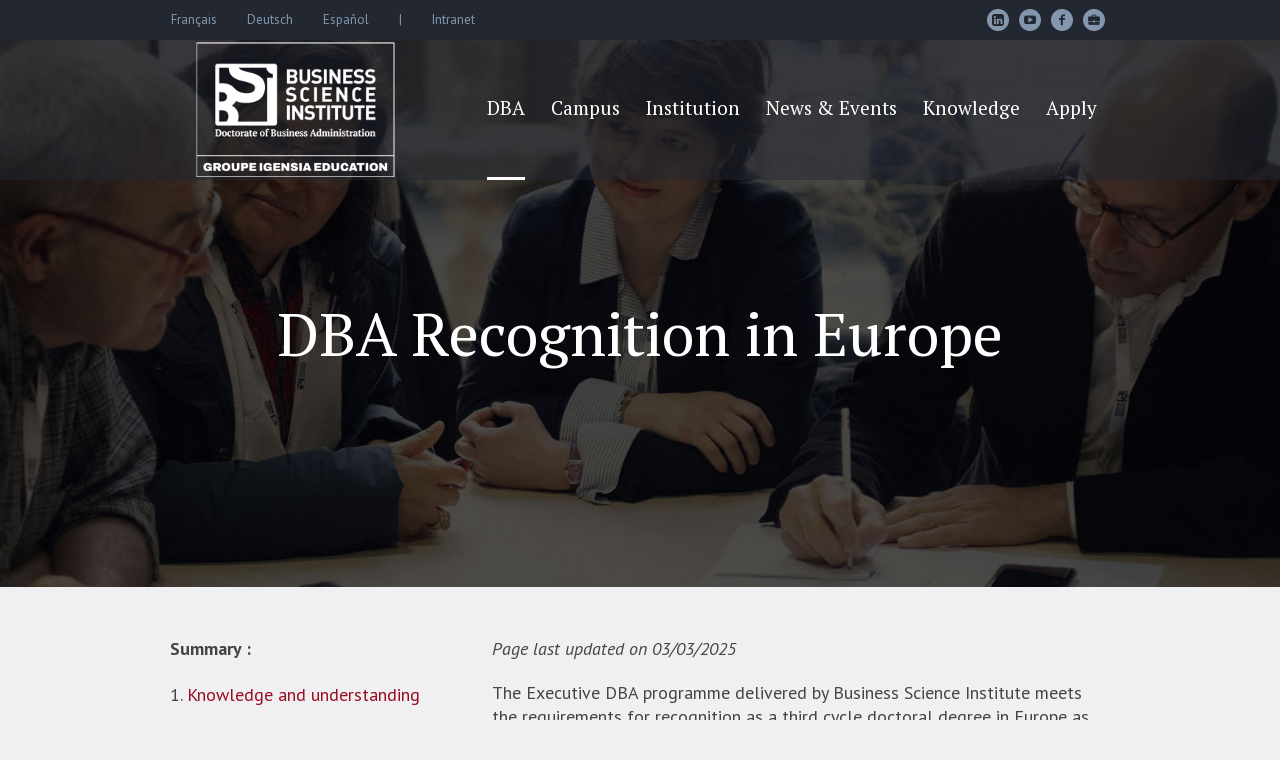

--- FILE ---
content_type: text/html; charset=UTF-8
request_url: https://en.business-science-institute.com/dba-recognition/
body_size: 17359
content:
<!DOCTYPE html>
<html dir="ltr" lang="en-US" prefix="og: https://ogp.me/ns#" class="cmsmasters_html">
<head>
<meta charset="UTF-8" />
<meta name="viewport" content="width=device-width, initial-scale=1, maximum-scale=1" />
<meta name="format-detection" content="telephone=no" />
<link rel="profile" href="//gmpg.org/xfn/11" />
<link rel="pingback" href="https://en.business-science-institute.com/xmlrpc.php" />
<title>DBA Recognition in Europe | Business Science Institute</title>

		<!-- All in One SEO 4.9.3 - aioseo.com -->
	<meta name="description" content="DBA Recognition in Europe Summary : 1. Knowledge and understanding 2. Applying knowledge and understanding 3. Making judgements 4. Communications skills 5. Learning skills Suggestions: • Download brochure • Send your CV Page last updated on 03/03/2025 The Executive DBA programme delivered by Business Science Institute meets the requirements for recognition as a third" />
	<meta name="robots" content="max-image-preview:large" />
	<link rel="canonical" href="https://en.business-science-institute.com/dba-recognition/" />
	<meta name="generator" content="All in One SEO (AIOSEO) 4.9.3" />
		<meta property="og:locale" content="en_US" />
		<meta property="og:site_name" content="Business Science Institute | Executive DBA" />
		<meta property="og:type" content="article" />
		<meta property="og:title" content="DBA Recognition in Europe | Business Science Institute" />
		<meta property="og:description" content="DBA Recognition in Europe Summary : 1. Knowledge and understanding 2. Applying knowledge and understanding 3. Making judgements 4. Communications skills 5. Learning skills Suggestions: • Download brochure • Send your CV Page last updated on 03/03/2025 The Executive DBA programme delivered by Business Science Institute meets the requirements for recognition as a third" />
		<meta property="og:url" content="https://en.business-science-institute.com/dba-recognition/" />
		<meta property="og:image" content="https://www.business-science-institute.com/wp-content/uploads/2023/08/dba-business-science-institute.jpg" />
		<meta property="og:image:secure_url" content="https://www.business-science-institute.com/wp-content/uploads/2023/08/dba-business-science-institute.jpg" />
		<meta property="article:published_time" content="2022-05-03T09:23:27+00:00" />
		<meta property="article:modified_time" content="2025-03-03T13:52:43+00:00" />
		<meta property="article:publisher" content="https://www.facebook.com/BusinessScienceInstitute/" />
		<meta name="twitter:card" content="summary" />
		<meta name="twitter:title" content="DBA Recognition in Europe | Business Science Institute" />
		<meta name="twitter:description" content="DBA Recognition in Europe Summary : 1. Knowledge and understanding 2. Applying knowledge and understanding 3. Making judgements 4. Communications skills 5. Learning skills Suggestions: • Download brochure • Send your CV Page last updated on 03/03/2025 The Executive DBA programme delivered by Business Science Institute meets the requirements for recognition as a third" />
		<meta name="twitter:image" content="https://www.business-science-institute.com/wp-content/uploads/2023/08/dba-business-science-institute.jpg" />
		<script type="application/ld+json" class="aioseo-schema">
			{"@context":"https:\/\/schema.org","@graph":[{"@type":"BreadcrumbList","@id":"https:\/\/en.business-science-institute.com\/dba-recognition\/#breadcrumblist","itemListElement":[{"@type":"ListItem","@id":"https:\/\/en.business-science-institute.com#listItem","position":1,"name":"Home","item":"https:\/\/en.business-science-institute.com","nextItem":{"@type":"ListItem","@id":"https:\/\/en.business-science-institute.com\/dba-recognition\/#listItem","name":"DBA Recognition in Europe"}},{"@type":"ListItem","@id":"https:\/\/en.business-science-institute.com\/dba-recognition\/#listItem","position":2,"name":"DBA Recognition in Europe","previousItem":{"@type":"ListItem","@id":"https:\/\/en.business-science-institute.com#listItem","name":"Home"}}]},{"@type":"Organization","@id":"https:\/\/en.business-science-institute.com\/#organization","name":"Business Science Institute","description":"Executive DBA","url":"https:\/\/en.business-science-institute.com\/","sameAs":["https:\/\/www.facebook.com\/BusinessScienceInstitute\/","https:\/\/www.linkedin.com\/school\/business-science-institute\/"]},{"@type":"WebPage","@id":"https:\/\/en.business-science-institute.com\/dba-recognition\/#webpage","url":"https:\/\/en.business-science-institute.com\/dba-recognition\/","name":"DBA Recognition in Europe | Business Science Institute","description":"DBA Recognition in Europe Summary : 1. Knowledge and understanding 2. Applying knowledge and understanding 3. Making judgements 4. Communications skills 5. Learning skills Suggestions: \u2022 Download brochure \u2022 Send your CV Page last updated on 03\/03\/2025 The Executive DBA programme delivered by Business Science Institute meets the requirements for recognition as a third","inLanguage":"en-US","isPartOf":{"@id":"https:\/\/en.business-science-institute.com\/#website"},"breadcrumb":{"@id":"https:\/\/en.business-science-institute.com\/dba-recognition\/#breadcrumblist"},"datePublished":"2022-05-03T11:23:27+02:00","dateModified":"2025-03-03T14:52:43+01:00"},{"@type":"WebSite","@id":"https:\/\/en.business-science-institute.com\/#website","url":"https:\/\/en.business-science-institute.com\/","name":"Business Science Institute","description":"Executive DBA","inLanguage":"en-US","publisher":{"@id":"https:\/\/en.business-science-institute.com\/#organization"}}]}
		</script>
		<!-- All in One SEO -->

<link rel='dns-prefetch' href='//www.googletagmanager.com' />
<link rel='dns-prefetch' href='//fonts.googleapis.com' />
<link rel="alternate" type="application/rss+xml" title="Business Science Institute &raquo; Feed" href="https://en.business-science-institute.com/feed/" />
<link rel="alternate" type="application/rss+xml" title="Business Science Institute &raquo; Comments Feed" href="https://en.business-science-institute.com/comments/feed/" />
<link rel="alternate" title="oEmbed (JSON)" type="application/json+oembed" href="https://en.business-science-institute.com/wp-json/oembed/1.0/embed?url=https%3A%2F%2Fen.business-science-institute.com%2Fdba-recognition%2F" />
<link rel="alternate" title="oEmbed (XML)" type="text/xml+oembed" href="https://en.business-science-institute.com/wp-json/oembed/1.0/embed?url=https%3A%2F%2Fen.business-science-institute.com%2Fdba-recognition%2F&#038;format=xml" />
<style id='wp-img-auto-sizes-contain-inline-css' type='text/css'>
img:is([sizes=auto i],[sizes^="auto," i]){contain-intrinsic-size:3000px 1500px}
/*# sourceURL=wp-img-auto-sizes-contain-inline-css */
</style>
<style id='wp-emoji-styles-inline-css' type='text/css'>

	img.wp-smiley, img.emoji {
		display: inline !important;
		border: none !important;
		box-shadow: none !important;
		height: 1em !important;
		width: 1em !important;
		margin: 0 0.07em !important;
		vertical-align: -0.1em !important;
		background: none !important;
		padding: 0 !important;
	}
/*# sourceURL=wp-emoji-styles-inline-css */
</style>
<style id='wp-block-library-inline-css' type='text/css'>
:root{--wp-block-synced-color:#7a00df;--wp-block-synced-color--rgb:122,0,223;--wp-bound-block-color:var(--wp-block-synced-color);--wp-editor-canvas-background:#ddd;--wp-admin-theme-color:#007cba;--wp-admin-theme-color--rgb:0,124,186;--wp-admin-theme-color-darker-10:#006ba1;--wp-admin-theme-color-darker-10--rgb:0,107,160.5;--wp-admin-theme-color-darker-20:#005a87;--wp-admin-theme-color-darker-20--rgb:0,90,135;--wp-admin-border-width-focus:2px}@media (min-resolution:192dpi){:root{--wp-admin-border-width-focus:1.5px}}.wp-element-button{cursor:pointer}:root .has-very-light-gray-background-color{background-color:#eee}:root .has-very-dark-gray-background-color{background-color:#313131}:root .has-very-light-gray-color{color:#eee}:root .has-very-dark-gray-color{color:#313131}:root .has-vivid-green-cyan-to-vivid-cyan-blue-gradient-background{background:linear-gradient(135deg,#00d084,#0693e3)}:root .has-purple-crush-gradient-background{background:linear-gradient(135deg,#34e2e4,#4721fb 50%,#ab1dfe)}:root .has-hazy-dawn-gradient-background{background:linear-gradient(135deg,#faaca8,#dad0ec)}:root .has-subdued-olive-gradient-background{background:linear-gradient(135deg,#fafae1,#67a671)}:root .has-atomic-cream-gradient-background{background:linear-gradient(135deg,#fdd79a,#004a59)}:root .has-nightshade-gradient-background{background:linear-gradient(135deg,#330968,#31cdcf)}:root .has-midnight-gradient-background{background:linear-gradient(135deg,#020381,#2874fc)}:root{--wp--preset--font-size--normal:16px;--wp--preset--font-size--huge:42px}.has-regular-font-size{font-size:1em}.has-larger-font-size{font-size:2.625em}.has-normal-font-size{font-size:var(--wp--preset--font-size--normal)}.has-huge-font-size{font-size:var(--wp--preset--font-size--huge)}.has-text-align-center{text-align:center}.has-text-align-left{text-align:left}.has-text-align-right{text-align:right}.has-fit-text{white-space:nowrap!important}#end-resizable-editor-section{display:none}.aligncenter{clear:both}.items-justified-left{justify-content:flex-start}.items-justified-center{justify-content:center}.items-justified-right{justify-content:flex-end}.items-justified-space-between{justify-content:space-between}.screen-reader-text{border:0;clip-path:inset(50%);height:1px;margin:-1px;overflow:hidden;padding:0;position:absolute;width:1px;word-wrap:normal!important}.screen-reader-text:focus{background-color:#ddd;clip-path:none;color:#444;display:block;font-size:1em;height:auto;left:5px;line-height:normal;padding:15px 23px 14px;text-decoration:none;top:5px;width:auto;z-index:100000}html :where(.has-border-color){border-style:solid}html :where([style*=border-top-color]){border-top-style:solid}html :where([style*=border-right-color]){border-right-style:solid}html :where([style*=border-bottom-color]){border-bottom-style:solid}html :where([style*=border-left-color]){border-left-style:solid}html :where([style*=border-width]){border-style:solid}html :where([style*=border-top-width]){border-top-style:solid}html :where([style*=border-right-width]){border-right-style:solid}html :where([style*=border-bottom-width]){border-bottom-style:solid}html :where([style*=border-left-width]){border-left-style:solid}html :where(img[class*=wp-image-]){height:auto;max-width:100%}:where(figure){margin:0 0 1em}html :where(.is-position-sticky){--wp-admin--admin-bar--position-offset:var(--wp-admin--admin-bar--height,0px)}@media screen and (max-width:600px){html :where(.is-position-sticky){--wp-admin--admin-bar--position-offset:0px}}

/*# sourceURL=wp-block-library-inline-css */
</style><style id='global-styles-inline-css' type='text/css'>
:root{--wp--preset--aspect-ratio--square: 1;--wp--preset--aspect-ratio--4-3: 4/3;--wp--preset--aspect-ratio--3-4: 3/4;--wp--preset--aspect-ratio--3-2: 3/2;--wp--preset--aspect-ratio--2-3: 2/3;--wp--preset--aspect-ratio--16-9: 16/9;--wp--preset--aspect-ratio--9-16: 9/16;--wp--preset--color--black: #000000;--wp--preset--color--cyan-bluish-gray: #abb8c3;--wp--preset--color--white: #ffffff;--wp--preset--color--pale-pink: #f78da7;--wp--preset--color--vivid-red: #cf2e2e;--wp--preset--color--luminous-vivid-orange: #ff6900;--wp--preset--color--luminous-vivid-amber: #fcb900;--wp--preset--color--light-green-cyan: #7bdcb5;--wp--preset--color--vivid-green-cyan: #00d084;--wp--preset--color--pale-cyan-blue: #8ed1fc;--wp--preset--color--vivid-cyan-blue: #0693e3;--wp--preset--color--vivid-purple: #9b51e0;--wp--preset--color--color-1: #454545;--wp--preset--color--color-2: #9b0c23;--wp--preset--color--color-3: #969696;--wp--preset--color--color-4: #000000;--wp--preset--color--color-5: #f0f0f3;--wp--preset--color--color-6: #f7f7f7;--wp--preset--color--color-7: #dedede;--wp--preset--color--color-8: #002147;--wp--preset--gradient--vivid-cyan-blue-to-vivid-purple: linear-gradient(135deg,rgb(6,147,227) 0%,rgb(155,81,224) 100%);--wp--preset--gradient--light-green-cyan-to-vivid-green-cyan: linear-gradient(135deg,rgb(122,220,180) 0%,rgb(0,208,130) 100%);--wp--preset--gradient--luminous-vivid-amber-to-luminous-vivid-orange: linear-gradient(135deg,rgb(252,185,0) 0%,rgb(255,105,0) 100%);--wp--preset--gradient--luminous-vivid-orange-to-vivid-red: linear-gradient(135deg,rgb(255,105,0) 0%,rgb(207,46,46) 100%);--wp--preset--gradient--very-light-gray-to-cyan-bluish-gray: linear-gradient(135deg,rgb(238,238,238) 0%,rgb(169,184,195) 100%);--wp--preset--gradient--cool-to-warm-spectrum: linear-gradient(135deg,rgb(74,234,220) 0%,rgb(151,120,209) 20%,rgb(207,42,186) 40%,rgb(238,44,130) 60%,rgb(251,105,98) 80%,rgb(254,248,76) 100%);--wp--preset--gradient--blush-light-purple: linear-gradient(135deg,rgb(255,206,236) 0%,rgb(152,150,240) 100%);--wp--preset--gradient--blush-bordeaux: linear-gradient(135deg,rgb(254,205,165) 0%,rgb(254,45,45) 50%,rgb(107,0,62) 100%);--wp--preset--gradient--luminous-dusk: linear-gradient(135deg,rgb(255,203,112) 0%,rgb(199,81,192) 50%,rgb(65,88,208) 100%);--wp--preset--gradient--pale-ocean: linear-gradient(135deg,rgb(255,245,203) 0%,rgb(182,227,212) 50%,rgb(51,167,181) 100%);--wp--preset--gradient--electric-grass: linear-gradient(135deg,rgb(202,248,128) 0%,rgb(113,206,126) 100%);--wp--preset--gradient--midnight: linear-gradient(135deg,rgb(2,3,129) 0%,rgb(40,116,252) 100%);--wp--preset--font-size--small: 13px;--wp--preset--font-size--medium: 20px;--wp--preset--font-size--large: 36px;--wp--preset--font-size--x-large: 42px;--wp--preset--spacing--20: 0.44rem;--wp--preset--spacing--30: 0.67rem;--wp--preset--spacing--40: 1rem;--wp--preset--spacing--50: 1.5rem;--wp--preset--spacing--60: 2.25rem;--wp--preset--spacing--70: 3.38rem;--wp--preset--spacing--80: 5.06rem;--wp--preset--shadow--natural: 6px 6px 9px rgba(0, 0, 0, 0.2);--wp--preset--shadow--deep: 12px 12px 50px rgba(0, 0, 0, 0.4);--wp--preset--shadow--sharp: 6px 6px 0px rgba(0, 0, 0, 0.2);--wp--preset--shadow--outlined: 6px 6px 0px -3px rgb(255, 255, 255), 6px 6px rgb(0, 0, 0);--wp--preset--shadow--crisp: 6px 6px 0px rgb(0, 0, 0);}:where(.is-layout-flex){gap: 0.5em;}:where(.is-layout-grid){gap: 0.5em;}body .is-layout-flex{display: flex;}.is-layout-flex{flex-wrap: wrap;align-items: center;}.is-layout-flex > :is(*, div){margin: 0;}body .is-layout-grid{display: grid;}.is-layout-grid > :is(*, div){margin: 0;}:where(.wp-block-columns.is-layout-flex){gap: 2em;}:where(.wp-block-columns.is-layout-grid){gap: 2em;}:where(.wp-block-post-template.is-layout-flex){gap: 1.25em;}:where(.wp-block-post-template.is-layout-grid){gap: 1.25em;}.has-black-color{color: var(--wp--preset--color--black) !important;}.has-cyan-bluish-gray-color{color: var(--wp--preset--color--cyan-bluish-gray) !important;}.has-white-color{color: var(--wp--preset--color--white) !important;}.has-pale-pink-color{color: var(--wp--preset--color--pale-pink) !important;}.has-vivid-red-color{color: var(--wp--preset--color--vivid-red) !important;}.has-luminous-vivid-orange-color{color: var(--wp--preset--color--luminous-vivid-orange) !important;}.has-luminous-vivid-amber-color{color: var(--wp--preset--color--luminous-vivid-amber) !important;}.has-light-green-cyan-color{color: var(--wp--preset--color--light-green-cyan) !important;}.has-vivid-green-cyan-color{color: var(--wp--preset--color--vivid-green-cyan) !important;}.has-pale-cyan-blue-color{color: var(--wp--preset--color--pale-cyan-blue) !important;}.has-vivid-cyan-blue-color{color: var(--wp--preset--color--vivid-cyan-blue) !important;}.has-vivid-purple-color{color: var(--wp--preset--color--vivid-purple) !important;}.has-black-background-color{background-color: var(--wp--preset--color--black) !important;}.has-cyan-bluish-gray-background-color{background-color: var(--wp--preset--color--cyan-bluish-gray) !important;}.has-white-background-color{background-color: var(--wp--preset--color--white) !important;}.has-pale-pink-background-color{background-color: var(--wp--preset--color--pale-pink) !important;}.has-vivid-red-background-color{background-color: var(--wp--preset--color--vivid-red) !important;}.has-luminous-vivid-orange-background-color{background-color: var(--wp--preset--color--luminous-vivid-orange) !important;}.has-luminous-vivid-amber-background-color{background-color: var(--wp--preset--color--luminous-vivid-amber) !important;}.has-light-green-cyan-background-color{background-color: var(--wp--preset--color--light-green-cyan) !important;}.has-vivid-green-cyan-background-color{background-color: var(--wp--preset--color--vivid-green-cyan) !important;}.has-pale-cyan-blue-background-color{background-color: var(--wp--preset--color--pale-cyan-blue) !important;}.has-vivid-cyan-blue-background-color{background-color: var(--wp--preset--color--vivid-cyan-blue) !important;}.has-vivid-purple-background-color{background-color: var(--wp--preset--color--vivid-purple) !important;}.has-black-border-color{border-color: var(--wp--preset--color--black) !important;}.has-cyan-bluish-gray-border-color{border-color: var(--wp--preset--color--cyan-bluish-gray) !important;}.has-white-border-color{border-color: var(--wp--preset--color--white) !important;}.has-pale-pink-border-color{border-color: var(--wp--preset--color--pale-pink) !important;}.has-vivid-red-border-color{border-color: var(--wp--preset--color--vivid-red) !important;}.has-luminous-vivid-orange-border-color{border-color: var(--wp--preset--color--luminous-vivid-orange) !important;}.has-luminous-vivid-amber-border-color{border-color: var(--wp--preset--color--luminous-vivid-amber) !important;}.has-light-green-cyan-border-color{border-color: var(--wp--preset--color--light-green-cyan) !important;}.has-vivid-green-cyan-border-color{border-color: var(--wp--preset--color--vivid-green-cyan) !important;}.has-pale-cyan-blue-border-color{border-color: var(--wp--preset--color--pale-cyan-blue) !important;}.has-vivid-cyan-blue-border-color{border-color: var(--wp--preset--color--vivid-cyan-blue) !important;}.has-vivid-purple-border-color{border-color: var(--wp--preset--color--vivid-purple) !important;}.has-vivid-cyan-blue-to-vivid-purple-gradient-background{background: var(--wp--preset--gradient--vivid-cyan-blue-to-vivid-purple) !important;}.has-light-green-cyan-to-vivid-green-cyan-gradient-background{background: var(--wp--preset--gradient--light-green-cyan-to-vivid-green-cyan) !important;}.has-luminous-vivid-amber-to-luminous-vivid-orange-gradient-background{background: var(--wp--preset--gradient--luminous-vivid-amber-to-luminous-vivid-orange) !important;}.has-luminous-vivid-orange-to-vivid-red-gradient-background{background: var(--wp--preset--gradient--luminous-vivid-orange-to-vivid-red) !important;}.has-very-light-gray-to-cyan-bluish-gray-gradient-background{background: var(--wp--preset--gradient--very-light-gray-to-cyan-bluish-gray) !important;}.has-cool-to-warm-spectrum-gradient-background{background: var(--wp--preset--gradient--cool-to-warm-spectrum) !important;}.has-blush-light-purple-gradient-background{background: var(--wp--preset--gradient--blush-light-purple) !important;}.has-blush-bordeaux-gradient-background{background: var(--wp--preset--gradient--blush-bordeaux) !important;}.has-luminous-dusk-gradient-background{background: var(--wp--preset--gradient--luminous-dusk) !important;}.has-pale-ocean-gradient-background{background: var(--wp--preset--gradient--pale-ocean) !important;}.has-electric-grass-gradient-background{background: var(--wp--preset--gradient--electric-grass) !important;}.has-midnight-gradient-background{background: var(--wp--preset--gradient--midnight) !important;}.has-small-font-size{font-size: var(--wp--preset--font-size--small) !important;}.has-medium-font-size{font-size: var(--wp--preset--font-size--medium) !important;}.has-large-font-size{font-size: var(--wp--preset--font-size--large) !important;}.has-x-large-font-size{font-size: var(--wp--preset--font-size--x-large) !important;}
/*# sourceURL=global-styles-inline-css */
</style>

<style id='classic-theme-styles-inline-css' type='text/css'>
/*! This file is auto-generated */
.wp-block-button__link{color:#fff;background-color:#32373c;border-radius:9999px;box-shadow:none;text-decoration:none;padding:calc(.667em + 2px) calc(1.333em + 2px);font-size:1.125em}.wp-block-file__button{background:#32373c;color:#fff;text-decoration:none}
/*# sourceURL=/wp-includes/css/classic-themes.min.css */
</style>
<link rel='stylesheet' id='schule-theme-style-css' href='https://en.business-science-institute.com/wp-content/themes/schule/style.css?ver=1.0.0' type='text/css' media='screen, print' />
<link rel='stylesheet' id='schule-style-css' href='https://en.business-science-institute.com/wp-content/themes/schule/theme-framework/theme-style/css/style.css?ver=1.0.0' type='text/css' media='screen, print' />
<style id='schule-style-inline-css' type='text/css'>

	.header_mid .header_mid_inner .logo_wrap {
		width : 251px;
	}

	.header_mid_inner .logo img.logo_retina {
		width : 170.5px;
	}


	.header_top {
		height : 40px;
	}
	
	ul.top_line_nav > li > a {
		line-height : 38px;
	}
	
	.header_mid {
		height : 140px;
	}
	
	.header_bot {
		height : 68px;
	}
	
	#page.cmsmasters_heading_after_header #middle, 
	#page.cmsmasters_heading_under_header #middle .headline .headline_outer {
		padding-top : 140px;
	}
	
	#page.cmsmasters_heading_after_header.enable_header_top #middle, 
	#page.cmsmasters_heading_under_header.enable_header_top #middle .headline .headline_outer {
		padding-top : 180px;
	}
	
	#page.cmsmasters_heading_after_header.enable_header_bottom #middle, 
	#page.cmsmasters_heading_under_header.enable_header_bottom #middle .headline .headline_outer {
		padding-top : 208px;
	}
	
	#page.cmsmasters_heading_after_header.enable_header_top.enable_header_bottom #middle, 
	#page.cmsmasters_heading_under_header.enable_header_top.enable_header_bottom #middle .headline .headline_outer {
		padding-top : 248px;
	}
	
	@media only screen and (max-width: 1024px) {
		.header_top,
		.header_mid,
		.header_bot {
			height : auto;
		}
		
		.header_mid .header_mid_inner > div,
		.header_mid .header_mid_inner .cmsmasters_header_cart_link {
			height : 140px;
		}
		
		#page.cmsmasters_heading_after_header #middle, 
		#page.cmsmasters_heading_under_header #middle .headline .headline_outer, 
		#page.cmsmasters_heading_after_header.enable_header_top #middle, 
		#page.cmsmasters_heading_under_header.enable_header_top #middle .headline .headline_outer, 
		#page.cmsmasters_heading_after_header.enable_header_bottom #middle, 
		#page.cmsmasters_heading_under_header.enable_header_bottom #middle .headline .headline_outer, 
		#page.cmsmasters_heading_after_header.enable_header_top.enable_header_bottom #middle, 
		#page.cmsmasters_heading_under_header.enable_header_top.enable_header_bottom #middle .headline .headline_outer {
			padding-top : 0 !important;
		}
	}
	
	@media only screen and (max-width: 768px) {
		.header_mid .header_mid_inner > div, 
		.header_bot .header_bot_inner > div,
		.header_mid .header_mid_inner .cmsmasters_header_cart_link {
			height:auto;
		}
	}
	
	@media only screen and (max-width: 1024px) {
		.enable_header_centered .header_mid .header_mid_inner .cmsmasters_header_cart_link {
			height:auto;
		}
	}
#respond {
    display: none;
}
/*# sourceURL=schule-style-inline-css */
</style>
<link rel='stylesheet' id='schule-adaptive-css' href='https://en.business-science-institute.com/wp-content/themes/schule/theme-framework/theme-style/css/adaptive.css?ver=1.0.0' type='text/css' media='screen, print' />
<link rel='stylesheet' id='schule-retina-css' href='https://en.business-science-institute.com/wp-content/themes/schule/theme-framework/theme-style/css/retina.css?ver=1.0.0' type='text/css' media='screen' />
<style id='schule-retina-inline-css' type='text/css'>
#cmsmasters_row_dy8xja7uce { 
	background-image: url(https://en.business-science-institute.com/wp-content/uploads/2022/03/dba-programme-questions.jpg); 
	background-position: top center; 
	background-repeat: no-repeat; 
	background-attachment: scroll; 
	background-size: cover; 
} 

#cmsmasters_row_dy8xja7uce .cmsmasters_row_outer_parent { 
	padding-top: 300px; 
} 

#cmsmasters_row_dy8xja7uce .cmsmasters_row_outer_parent { 
	padding-bottom: 200px; 
} 


			@media only screen and (max-width: 1024px) {
				#cmsmasters_row_dy8xja7uce .cmsmasters_row_outer_parent {
					padding-top: 170px;
				}
			}
			
			@media only screen and (max-width: 1024px) {
				#cmsmasters_row_dy8xja7uce .cmsmasters_row_outer_parent {
					padding-bottom: 130px;
				}
			}
			
			@media only screen and (max-width: 768px) {
				#cmsmasters_row_dy8xja7uce .cmsmasters_row_outer_parent {
					padding-top: 150px;
				}
			}
			
			@media only screen and (max-width: 768px) {
				#cmsmasters_row_dy8xja7uce .cmsmasters_row_outer_parent {
					padding-bottom: 100px;
				}
			}
			
			@media only screen and (max-width: 540px) {
				#cmsmasters_row_dy8xja7uce .cmsmasters_row_outer_parent {
					padding-top: 80px;
				}
			}
			
			@media only screen and (max-width: 540px) {
				#cmsmasters_row_dy8xja7uce .cmsmasters_row_outer_parent {
					padding-bottom: 80px;
				}
			}
			
			@media only screen and (max-width: 320px) {
				#cmsmasters_row_dy8xja7uce .cmsmasters_row_outer_parent {
					padding-top: 50px;
				}
			}
			
			@media only screen and (max-width: 320px) {
				#cmsmasters_row_dy8xja7uce .cmsmasters_row_outer_parent {
					padding-bottom: 50px;
				}
			}
			

#cmsmasters_heading_rt9ieff13r { 
	text-align:center; 
	margin-top:0px; 
	margin-bottom:20px; 
} 

#cmsmasters_heading_rt9ieff13r .cmsmasters_heading { 
	text-align:center; 
} 

#cmsmasters_heading_rt9ieff13r .cmsmasters_heading, #cmsmasters_heading_rt9ieff13r .cmsmasters_heading a { 
	font-size:60px; 
	line-height:67px; 
	font-weight:400; 
	color:#ffffff;
} 

#cmsmasters_heading_rt9ieff13r .cmsmasters_heading a:hover { 
} 

#cmsmasters_heading_rt9ieff13r .cmsmasters_heading_divider { 
} 


#cmsmasters_row_icy1ga7oap .cmsmasters_row_outer_parent { 
	padding-top: 50px; 
} 

#cmsmasters_row_icy1ga7oap .cmsmasters_row_outer_parent { 
	padding-bottom: 100px; 
} 


			@media only screen and (max-width: 1024px) {
				#cmsmasters_row_icy1ga7oap .cmsmasters_row_outer_parent {
					padding-top: 170px;
				}
			}
			
			@media only screen and (max-width: 1024px) {
				#cmsmasters_row_icy1ga7oap .cmsmasters_row_outer_parent {
					padding-bottom: 130px;
				}
			}
			
			@media only screen and (max-width: 768px) {
				#cmsmasters_row_icy1ga7oap .cmsmasters_row_outer_parent {
					padding-top: 100px;
				}
			}
			
			@media only screen and (max-width: 768px) {
				#cmsmasters_row_icy1ga7oap .cmsmasters_row_outer_parent {
					padding-bottom: 100px;
				}
			}
			
			@media only screen and (max-width: 540px) {
				#cmsmasters_row_icy1ga7oap .cmsmasters_row_outer_parent {
					padding-top: 80px;
				}
			}
			
			@media only screen and (max-width: 540px) {
				#cmsmasters_row_icy1ga7oap .cmsmasters_row_outer_parent {
					padding-bottom: 80px;
				}
			}
			
			@media only screen and (max-width: 320px) {
				#cmsmasters_row_icy1ga7oap .cmsmasters_row_outer_parent {
					padding-top: 50px;
				}
			}
			
			@media only screen and (max-width: 320px) {
				#cmsmasters_row_icy1ga7oap .cmsmasters_row_outer_parent {
					padding-bottom: 50px;
				}
			}
			


#cmsmasters_divider_xdov3ivp2p { 
	border-bottom-width:1px; 
	border-bottom-style:solid; 
	margin-top:50px; 
	margin-bottom:50px; 
} 

#cmsmasters_divider_k5w3o05l6s { 
	border-bottom-width:1px; 
	border-bottom-style:solid; 
	margin-top:50px; 
	margin-bottom:50px; 
} 

#cmsmasters_divider_feuvdk6pbq { 
	border-bottom-width:1px; 
	border-bottom-style:solid; 
	margin-top:50px; 
	margin-bottom:50px; 
} 

#cmsmasters_divider_tokdrqawb { 
	border-bottom-width:1px; 
	border-bottom-style:solid; 
	margin-top:50px; 
	margin-bottom:50px; 
} 

#cmsmasters_divider_ij4wc6v7jp { 
	border-bottom-width:1px; 
	border-bottom-style:solid; 
	margin-top:50px; 
	margin-bottom:50px; 
} 

/*# sourceURL=schule-retina-inline-css */
</style>
<link rel='stylesheet' id='schule-icons-css' href='https://en.business-science-institute.com/wp-content/themes/schule/css/fontello.css?ver=1.0.0' type='text/css' media='screen' />
<link rel='stylesheet' id='schule-icons-custom-css' href='https://en.business-science-institute.com/wp-content/themes/schule/theme-vars/theme-style/css/fontello-custom.css?ver=1.0.0' type='text/css' media='screen' />
<link rel='stylesheet' id='animate-css' href='https://en.business-science-institute.com/wp-content/themes/schule/css/animate.css?ver=1.0.0' type='text/css' media='screen' />
<link rel='stylesheet' id='ilightbox-css' href='https://en.business-science-institute.com/wp-content/themes/schule/css/ilightbox.css?ver=2.2.0' type='text/css' media='screen' />
<link rel='stylesheet' id='ilightbox-skin-dark-css' href='https://en.business-science-institute.com/wp-content/themes/schule/css/ilightbox-skins/dark-skin.css?ver=2.2.0' type='text/css' media='screen' />
<link rel='stylesheet' id='schule-fonts-schemes-css' href='https://en.business-science-institute.com/wp-content/uploads/cmsmasters_styles/schule.css?ver=1.0.0' type='text/css' media='screen' />
<link rel='stylesheet' id='google-fonts-css' href='//fonts.googleapis.com/css?family=PT+Sans%3A400%2C400i%2C700%2C700i%7CPT+Serif%3A400%2C400i%2C700%2C700i&#038;ver=6.9' type='text/css' media='all' />
<link rel='stylesheet' id='schule-gutenberg-frontend-style-css' href='https://en.business-science-institute.com/wp-content/themes/schule/gutenberg/cmsmasters-framework/theme-style/css/frontend-style.css?ver=1.0.0' type='text/css' media='screen' />
<script type="text/javascript" src="https://en.business-science-institute.com/wp-includes/js/jquery/jquery.min.js?ver=3.7.1" id="jquery-core-js"></script>
<script type="text/javascript" src="https://en.business-science-institute.com/wp-includes/js/jquery/jquery-migrate.min.js?ver=3.4.1" id="jquery-migrate-js"></script>
<script type="text/javascript" src="https://en.business-science-institute.com/wp-content/themes/schule/js/debounced-resize.min.js?ver=1.0.0" id="debounced-resize-js"></script>
<script type="text/javascript" src="https://en.business-science-institute.com/wp-content/themes/schule/js/modernizr.min.js?ver=1.0.0" id="modernizr-js"></script>
<script type="text/javascript" src="https://en.business-science-institute.com/wp-content/themes/schule/js/respond.min.js?ver=1.0.0" id="respond-js"></script>
<script type="text/javascript" src="https://en.business-science-institute.com/wp-content/themes/schule/js/jquery.iLightBox.min.js?ver=2.2.0" id="iLightBox-js"></script>

<!-- Google tag (gtag.js) snippet added by Site Kit -->
<!-- Google Analytics snippet added by Site Kit -->
<!-- Google Ads snippet added by Site Kit -->
<script type="text/javascript" src="https://www.googletagmanager.com/gtag/js?id=GT-5M8L4MGV" id="google_gtagjs-js" async></script>
<script type="text/javascript" id="google_gtagjs-js-after">
/* <![CDATA[ */
window.dataLayer = window.dataLayer || [];function gtag(){dataLayer.push(arguments);}
gtag("set","linker",{"domains":["en.business-science-institute.com"]});
gtag("js", new Date());
gtag("set", "developer_id.dZTNiMT", true);
gtag("config", "GT-5M8L4MGV");
gtag("config", "AW-979525101");
//# sourceURL=google_gtagjs-js-after
/* ]]> */
</script>
<link rel="https://api.w.org/" href="https://en.business-science-institute.com/wp-json/" /><link rel="alternate" title="JSON" type="application/json" href="https://en.business-science-institute.com/wp-json/wp/v2/pages/18462" /><link rel="EditURI" type="application/rsd+xml" title="RSD" href="https://en.business-science-institute.com/xmlrpc.php?rsd" />
<meta name="generator" content="WordPress 6.9" />
<link rel='shortlink' href='https://en.business-science-institute.com/?p=18462' />
<meta name="generator" content="Site Kit by Google 1.170.0" /><!-- HFCM by 99 Robots - Snippet # 2: GTM Header -->
<!-- Google Tag Manager -->
<script>(function(w,d,s,l,i){w[l]=w[l]||[];w[l].push({'gtm.start':
new Date().getTime(),event:'gtm.js'});var f=d.getElementsByTagName(s)[0],
j=d.createElement(s),dl=l!='dataLayer'?'&l='+l:'';j.async=true;j.src=
'https://www.googletagmanager.com/gtm.js?id='+i+dl;f.parentNode.insertBefore(j,f);
})(window,document,'script','dataLayer','GTM-MH774449');</script>
<!-- End Google Tag Manager -->
<!-- /end HFCM by 99 Robots -->

<!-- Google Tag Manager snippet added by Site Kit -->
<script type="text/javascript">
/* <![CDATA[ */

			( function( w, d, s, l, i ) {
				w[l] = w[l] || [];
				w[l].push( {'gtm.start': new Date().getTime(), event: 'gtm.js'} );
				var f = d.getElementsByTagName( s )[0],
					j = d.createElement( s ), dl = l != 'dataLayer' ? '&l=' + l : '';
				j.async = true;
				j.src = 'https://www.googletagmanager.com/gtm.js?id=' + i + dl;
				f.parentNode.insertBefore( j, f );
			} )( window, document, 'script', 'dataLayer', 'GTM-PTMF7QQW' );
			
/* ]]> */
</script>

<!-- End Google Tag Manager snippet added by Site Kit -->
<meta name="generator" content="Powered by Slider Revolution 6.6.14 - responsive, Mobile-Friendly Slider Plugin for WordPress with comfortable drag and drop interface." />
<link rel="icon" href="https://en.business-science-institute.com/wp-content/uploads/2023/07/cropped-favicon-dba-32x32.png" sizes="32x32" />
<link rel="icon" href="https://en.business-science-institute.com/wp-content/uploads/2023/07/cropped-favicon-dba-192x192.png" sizes="192x192" />
<link rel="apple-touch-icon" href="https://en.business-science-institute.com/wp-content/uploads/2023/07/cropped-favicon-dba-180x180.png" />
<meta name="msapplication-TileImage" content="https://en.business-science-institute.com/wp-content/uploads/2023/07/cropped-favicon-dba-270x270.png" />
<script>function setREVStartSize(e){
			//window.requestAnimationFrame(function() {
				window.RSIW = window.RSIW===undefined ? window.innerWidth : window.RSIW;
				window.RSIH = window.RSIH===undefined ? window.innerHeight : window.RSIH;
				try {
					var pw = document.getElementById(e.c).parentNode.offsetWidth,
						newh;
					pw = pw===0 || isNaN(pw) || (e.l=="fullwidth" || e.layout=="fullwidth") ? window.RSIW : pw;
					e.tabw = e.tabw===undefined ? 0 : parseInt(e.tabw);
					e.thumbw = e.thumbw===undefined ? 0 : parseInt(e.thumbw);
					e.tabh = e.tabh===undefined ? 0 : parseInt(e.tabh);
					e.thumbh = e.thumbh===undefined ? 0 : parseInt(e.thumbh);
					e.tabhide = e.tabhide===undefined ? 0 : parseInt(e.tabhide);
					e.thumbhide = e.thumbhide===undefined ? 0 : parseInt(e.thumbhide);
					e.mh = e.mh===undefined || e.mh=="" || e.mh==="auto" ? 0 : parseInt(e.mh,0);
					if(e.layout==="fullscreen" || e.l==="fullscreen")
						newh = Math.max(e.mh,window.RSIH);
					else{
						e.gw = Array.isArray(e.gw) ? e.gw : [e.gw];
						for (var i in e.rl) if (e.gw[i]===undefined || e.gw[i]===0) e.gw[i] = e.gw[i-1];
						e.gh = e.el===undefined || e.el==="" || (Array.isArray(e.el) && e.el.length==0)? e.gh : e.el;
						e.gh = Array.isArray(e.gh) ? e.gh : [e.gh];
						for (var i in e.rl) if (e.gh[i]===undefined || e.gh[i]===0) e.gh[i] = e.gh[i-1];
											
						var nl = new Array(e.rl.length),
							ix = 0,
							sl;
						e.tabw = e.tabhide>=pw ? 0 : e.tabw;
						e.thumbw = e.thumbhide>=pw ? 0 : e.thumbw;
						e.tabh = e.tabhide>=pw ? 0 : e.tabh;
						e.thumbh = e.thumbhide>=pw ? 0 : e.thumbh;
						for (var i in e.rl) nl[i] = e.rl[i]<window.RSIW ? 0 : e.rl[i];
						sl = nl[0];
						for (var i in nl) if (sl>nl[i] && nl[i]>0) { sl = nl[i]; ix=i;}
						var m = pw>(e.gw[ix]+e.tabw+e.thumbw) ? 1 : (pw-(e.tabw+e.thumbw)) / (e.gw[ix]);
						newh =  (e.gh[ix] * m) + (e.tabh + e.thumbh);
					}
					var el = document.getElementById(e.c);
					if (el!==null && el) el.style.height = newh+"px";
					el = document.getElementById(e.c+"_wrapper");
					if (el!==null && el) {
						el.style.height = newh+"px";
						el.style.display = "block";
					}
				} catch(e){
					console.log("Failure at Presize of Slider:" + e)
				}
			//});
		  };</script>
		<style type="text/css" id="wp-custom-css">
			ul > li:before {
	background-color: #222730;
	width: 8px;
	height: 8px;
}

li > ul > li:before {
	background-color: #BABABD;
	list-style-type: none;
}

html {
	scroll-behavior: smooth;
}

.cmsmasters_slider_post_date {
    display: none !important;
}		</style>
		<link rel='stylesheet' id='rs-plugin-settings-css' href='https://en.business-science-institute.com/wp-content/plugins/revslider/public/assets/css/rs6.css?ver=6.6.14' type='text/css' media='all' />
<style id='rs-plugin-settings-inline-css' type='text/css'>
#rs-demo-id {}
/*# sourceURL=rs-plugin-settings-inline-css */
</style>
</head>
<body class="wp-singular page-template-default page page-id-18462 wp-theme-schule">
		<!-- Google Tag Manager (noscript) snippet added by Site Kit -->
		<noscript>
			<iframe src="https://www.googletagmanager.com/ns.html?id=GTM-PTMF7QQW" height="0" width="0" style="display:none;visibility:hidden"></iframe>
		</noscript>
		<!-- End Google Tag Manager (noscript) snippet added by Site Kit -->
		

<!-- Start Page -->
<div id="page" class="chrome_only cmsmasters_liquid fullwidth fixed_header enable_header_top cmsmasters_heading_under_header hfeed site">

<!-- Start Main -->
<div id="main">

<!-- Start Header -->
<header id="header">
	<div class="header_top" data-height="40"><div class="header_top_outer"><div class="header_top_inner"><div class="header_top_right">
<div class="social_wrap">
	<div class="social_wrap_inner">
		<ul>
				<li>
					<a href="https://www.linkedin.com/school/business-science-institute/" class="cmsmasters_social_icon cmsmasters_social_icon_1 cmsmasters-icon-custom-linkedin-rect" title="LinkedIn" target="_blank"></a>
				</li>
				<li>
					<a href="https://www.youtube.com/user/ExecutiveDBA" class="cmsmasters_social_icon cmsmasters_social_icon_2 cmsmasters-icon-youtube-play" title="YouTube" target="_blank"></a>
				</li>
				<li>
					<a href="https://www.facebook.com/BusinessScienceInstitute/" class="cmsmasters_social_icon cmsmasters_social_icon_3 cmsmasters-icon-facebook-1" title="Facebook" target="_blank"></a>
				</li>
				<li>
					<a href="https://intranet.business-science-institute.com" class="cmsmasters_social_icon cmsmasters_social_icon_4 cmsmasters-icon-briefcase-1" title=""></a>
				</li>
		</ul>
	</div>
</div></div><div class="header_top_left"><div class="top_nav_wrap"><a class="responsive_top_nav" href="javascript:void(0)"><span></span></a><nav><div class="menu-top-line-navigation-container"><ul id="top_line_nav" class="top_line_nav"><li id="menu-item-16039" class="menu-item menu-item-type-custom menu-item-object-custom menu-item-16039"><a href="https://www.business-science-institute.com"><span class="nav_item_wrap">Français</span></a></li>
<li id="menu-item-16041" class="menu-item menu-item-type-custom menu-item-object-custom menu-item-16041"><a href="https://de.business-science-institute.com"><span class="nav_item_wrap">Deutsch</span></a></li>
<li id="menu-item-19326" class="menu-item menu-item-type-custom menu-item-object-custom menu-item-19326"><a href="https://es.business-science-institute.com"><span class="nav_item_wrap">Español</span></a></li>
<li id="menu-item-17725" class="menu-item menu-item-type-custom menu-item-object-custom menu-item-17725"><a><span class="nav_item_wrap">|</span></a></li>
<li id="menu-item-17723" class="menu-item menu-item-type-custom menu-item-object-custom menu-item-17723"><a href="https://intranet.business-science-institute.com"><span class="nav_item_wrap">Intranet</span></a></li>
</ul></div></nav></div></div></div></div><div class="header_top_but closed"><span class="cmsmasters_theme_icon_slide_bottom"></span></div></div><div class="header_mid" data-height="140"><div class="header_mid_outer"><div class="header_mid_inner"><div class="logo_wrap"><a href="https://en.business-science-institute.com/" title="Business Science Institute" class="logo">
	<img src="https://en.business-science-institute.com/wp-content/uploads/2025/01/business-science-institute-igensia.png" alt="Business Science Institute" /><img class="logo_retina" src="https://en.business-science-institute.com/wp-content/uploads/2025/01/business-science-institute-igensia-1.png" alt="Business Science Institute" width="171" height="95" /></a>
</div><div class="resp_mid_nav_wrap"><div class="resp_mid_nav_outer"><a class="responsive_nav resp_mid_nav" href="javascript:void(0)"><span></span></a></div></div><!-- Start Navigation --><div class="mid_nav_wrap"><nav><div class="menu-primary-navigation-container"><ul id="navigation" class="mid_nav navigation"><li id="menu-item-16912" class="menu-item menu-item-type-custom menu-item-object-custom current-menu-ancestor menu-item-has-children menu-item-16912 menu-item-mega menu-item-mega-cols-two menu-item-depth-0"><a href="#"><span class="nav_item_wrap"><span class="nav_title">DBA</span></span></a>
<div class="menu-item-mega-container">
<ul class="sub-menu">
	<li id="menu-item-16057" class="menu-item menu-item-type-custom menu-item-object-custom current-menu-ancestor current-menu-parent menu-item-has-children menu-item-16057 menu-item-highlight menu-item-depth-1"><a><span class="nav_item_wrap"><span class="nav_title">Executive DBA</span></span></a>
	<ul class="sub-menu">
		<li id="menu-item-16159" class="menu-item menu-item-type-post_type menu-item-object-page menu-item-16159 menu-item-depth-subitem"><a href="https://en.business-science-institute.com/dba-10-key-points/"><span class="nav_item_wrap"><span class="nav_title">The DBA in 10 Key Points</span></span></a>		</li>
		<li id="menu-item-17796" class="menu-item menu-item-type-post_type menu-item-object-page menu-item-17796 menu-item-depth-subitem"><a href="https://en.business-science-institute.com/dba-programme/"><span class="nav_item_wrap"><span class="nav_title">DBA Programme</span></span></a>		</li>
		<li id="menu-item-19389" class="menu-item menu-item-type-custom menu-item-object-custom menu-item-19389 menu-item-depth-subitem"><a href="https://en.business-science-institute.com/faculty/"><span class="nav_item_wrap"><span class="nav_title">The Faculty</span></span></a>		</li>
		<li id="menu-item-18467" class="menu-item menu-item-type-post_type menu-item-object-page current-menu-item page_item page-item-18462 current_page_item menu-item-18467 menu-item-depth-subitem"><a href="https://en.business-science-institute.com/dba-recognition/"><span class="nav_item_wrap"><span class="nav_title">DBA Recognition in Europe</span></span></a>		</li>
		<li id="menu-item-16374" class="menu-item menu-item-type-post_type menu-item-object-page menu-item-16374 menu-item-depth-subitem"><a href="https://en.business-science-institute.com/dba-testimonials/"><span class="nav_item_wrap"><span class="nav_title">Testimonials</span></span></a>		</li>
		<li id="menu-item-16378" class="menu-item menu-item-type-post_type menu-item-object-page menu-item-16378 menu-item-depth-subitem"><a href="https://en.business-science-institute.com/thesis-dba/"><span class="nav_item_wrap"><span class="nav_title">DBA Thesis</span></span></a>		</li>
		<li id="menu-item-20601" class="menu-item menu-item-type-custom menu-item-object-custom menu-item-20601 menu-item-depth-subitem"><a href="https://supervisors.business-science-institute.com"><span class="nav_item_wrap"><span class="nav_title">Thesis Direction</span></span></a>		</li>
		<li id="menu-item-16380" class="menu-item menu-item-type-post_type menu-item-object-page menu-item-16380 menu-item-depth-subitem"><a href="https://en.business-science-institute.com/dba-degree-awards/"><span class="nav_item_wrap"><span class="nav_title">Degree Awards</span></span></a>		</li>
		<li id="menu-item-18183" class="menu-item menu-item-type-post_type menu-item-object-page menu-item-18183 menu-item-depth-subitem"><a href="https://en.business-science-institute.com/post-dba/"><span class="nav_item_wrap"><span class="nav_title">Post DBA</span></span></a>		</li>
		<li id="menu-item-16381" class="menu-item menu-item-type-post_type menu-item-object-page menu-item-16381 menu-item-depth-subitem"><a href="https://en.business-science-institute.com/frequently-asked-questions/"><span class="nav_item_wrap"><span class="nav_title">FAQ</span></span></a>		</li>
	</ul>
	</li>
</ul>
</div>
</li>
<li id="menu-item-17730" class="menu-item menu-item-type-custom menu-item-object-custom menu-item-has-children menu-item-17730 menu-item-mega menu-item-mega-cols-five menu-item-mega-fullwidth menu-item-depth-0"><a href="#"><span class="nav_item_wrap"><span class="nav_title">Campus</span></span></a>
<div class="menu-item-mega-container">
<ul class="sub-menu">
	<li id="menu-item-18765" class="menu-item menu-item-type-custom menu-item-object-custom menu-item-has-children menu-item-18765 menu-item-highlight menu-item-depth-1"><a href="#"><span class="nav_item_wrap"><span class="nav_title">Specialised DBAs</span></span></a>
	<ul class="sub-menu">
		<li id="menu-item-20602" class="menu-item menu-item-type-post_type menu-item-object-page menu-item-20602 menu-item-depth-subitem"><a href="https://en.business-science-institute.com/dba-in-future-of-work/"><span class="nav_item_wrap"><span class="nav_title">Future of Work</span></span></a>		</li>
		<li id="menu-item-20865" class="menu-item menu-item-type-post_type menu-item-object-page menu-item-20865 menu-item-depth-subitem"><a href="https://en.business-science-institute.com/dba-health-innovation-ai/"><span class="nav_item_wrap"><span class="nav_title">Health, Innovation, AI, Environment</span></span></a>		</li>
		<li id="menu-item-20719" class="menu-item menu-item-type-post_type menu-item-object-page menu-item-20719 menu-item-depth-subitem"><a href="https://en.business-science-institute.com/dba-key-account-management/"><span class="nav_item_wrap"><span class="nav_title">Key Account Management</span></span></a>		</li>
		<li id="menu-item-18766" class="menu-item menu-item-type-post_type menu-item-object-page menu-item-18766 menu-item-depth-subitem"><a href="https://en.business-science-institute.com/dba-sustainable-innovation-management/"><span class="nav_item_wrap"><span class="nav_title">Sustainable Innovation Management</span></span></a>		</li>
	</ul>
	</li>
	<li id="menu-item-17734" class="menu-item menu-item-type-custom menu-item-object-custom menu-item-has-children menu-item-17734 menu-item-highlight menu-item-depth-1"><a href="#"><span class="nav_item_wrap"><span class="nav_title">Online DBA</span></span></a>
	<ul class="sub-menu">
		<li id="menu-item-18712" class="menu-item menu-item-type-post_type menu-item-object-page menu-item-18712 menu-item-depth-subitem"><a href="https://en.business-science-institute.com/online-dba/"><span class="nav_item_wrap"><span class="nav_title">Online DBA (English)</span></span></a>		</li>
		<li id="menu-item-16081" class="menu-item menu-item-type-custom menu-item-object-custom menu-item-16081 menu-item-depth-subitem"><a href="https://www.business-science-institute.com/online-dba-francais/"><span class="nav_item_wrap"><span class="nav_title">Online DBA (Français)</span></span></a>		</li>
		<li id="menu-item-19329" class="menu-item menu-item-type-custom menu-item-object-custom menu-item-19329 menu-item-depth-subitem"><a href="https://de.business-science-institute.com/online-dba/"><span class="nav_item_wrap"><span class="nav_title">Online DBA (Deutsch)</span></span></a>		</li>
		<li id="menu-item-19328" class="menu-item menu-item-type-custom menu-item-object-custom menu-item-19328 menu-item-depth-subitem"><a href="https://es.business-science-institute.com/online-dba-espanol/"><span class="nav_item_wrap"><span class="nav_title">Online DBA (Español)</span></span></a>		</li>
	</ul>
	</li>
	<li id="menu-item-16059" class="menu-item menu-item-type-custom menu-item-object-custom menu-item-has-children menu-item-16059 menu-item-highlight menu-item-depth-1"><a><span class="nav_item_wrap"><span class="nav_title">DBA in English</span></span></a>
	<ul class="sub-menu">
		<li id="menu-item-21144" class="menu-item menu-item-type-post_type menu-item-object-page menu-item-21144 menu-item-depth-subitem"><a href="https://en.business-science-institute.com/dba-sydney-australia/"><span class="nav_item_wrap"><span class="nav_title">Australia</span></span></a>		</li>
		<li id="menu-item-20935" class="menu-item menu-item-type-post_type menu-item-object-page menu-item-20935 menu-item-depth-subitem"><a href="https://en.business-science-institute.com/dba-in-rio-de-janeiro-brazil/"><span class="nav_item_wrap"><span class="nav_title">Brazil</span></span></a>		</li>
		<li id="menu-item-18693" class="menu-item menu-item-type-post_type menu-item-object-page menu-item-18693 menu-item-depth-subitem"><a href="https://en.business-science-institute.com/dba-shanghai-china/"><span class="nav_item_wrap"><span class="nav_title">China</span></span></a>		</li>
		<li id="menu-item-18694" class="menu-item menu-item-type-post_type menu-item-object-page menu-item-18694 menu-item-depth-subitem"><a href="https://en.business-science-institute.com/dba-paris-france/"><span class="nav_item_wrap"><span class="nav_title">France</span></span></a>		</li>
		<li id="menu-item-21163" class="menu-item menu-item-type-post_type menu-item-object-page menu-item-21163 menu-item-depth-subitem"><a href="https://en.business-science-institute.com/dba-beirut-lebanon/"><span class="nav_item_wrap"><span class="nav_title">Lebanon</span></span></a>		</li>
		<li id="menu-item-18696" class="menu-item menu-item-type-post_type menu-item-object-page menu-item-18696 menu-item-depth-subitem"><a href="https://en.business-science-institute.com/dba-luxembourg/"><span class="nav_item_wrap"><span class="nav_title">Luxembourg</span></span></a>		</li>
		<li id="menu-item-18695" class="menu-item menu-item-type-post_type menu-item-object-page menu-item-18695 menu-item-depth-subitem"><a href="https://en.business-science-institute.com/dba-mauritius/"><span class="nav_item_wrap"><span class="nav_title">Mauritius</span></span></a>		</li>
		<li id="menu-item-18697" class="menu-item menu-item-type-post_type menu-item-object-page menu-item-18697 menu-item-depth-subitem"><a href="https://en.business-science-institute.com/dba-geneva-switzerland/"><span class="nav_item_wrap"><span class="nav_title">Switzerland</span></span></a>		</li>
		<li id="menu-item-18505" class="menu-item menu-item-type-post_type menu-item-object-page menu-item-18505 menu-item-depth-subitem"><a href="https://en.business-science-institute.com/dba-bangkok-thailand/"><span class="nav_item_wrap"><span class="nav_title">Thailand</span></span></a>		</li>
		<li id="menu-item-18700" class="menu-item menu-item-type-post_type menu-item-object-page menu-item-18700 menu-item-depth-subitem"><a href="https://en.business-science-institute.com/dba-hanoi-vietnam/"><span class="nav_item_wrap"><span class="nav_title">Vietnam</span></span></a>		</li>
	</ul>
	</li>
	<li id="menu-item-16058" class="menu-item menu-item-type-custom menu-item-object-custom menu-item-has-children menu-item-16058 menu-item-highlight menu-item-depth-1"><a><span class="nav_item_wrap"><span class="nav_title">DBA en français</span></span></a>
	<ul class="sub-menu">
		<li id="menu-item-16843" class="menu-item menu-item-type-custom menu-item-object-custom menu-item-16843 menu-item-depth-subitem"><a href="https://www.business-science-institute.com/dba-alger-algerie/"><span class="nav_item_wrap"><span class="nav_title">Algeria</span></span></a>		</li>
		<li id="menu-item-16847" class="menu-item menu-item-type-custom menu-item-object-custom menu-item-16847 menu-item-depth-subitem"><a href="https://www.business-science-institute.com/dba-douala-cameroun/"><span class="nav_item_wrap"><span class="nav_title">Cameroon</span></span></a>		</li>
		<li id="menu-item-16849" class="menu-item menu-item-type-custom menu-item-object-custom menu-item-16849 menu-item-depth-subitem"><a href="https://www.business-science-institute.com/dba-paris-france/"><span class="nav_item_wrap"><span class="nav_title">France</span></span></a>		</li>
		<li id="menu-item-16842" class="menu-item menu-item-type-custom menu-item-object-custom menu-item-16842 menu-item-depth-subitem"><a href="https://www.business-science-institute.com/dba-abidjan/"><span class="nav_item_wrap"><span class="nav_title">Ivory Coast</span></span></a>		</li>
		<li id="menu-item-16844" class="menu-item menu-item-type-custom menu-item-object-custom menu-item-16844 menu-item-depth-subitem"><a href="https://www.business-science-institute.com/dba-bamako-mali/"><span class="nav_item_wrap"><span class="nav_title">Mali</span></span></a>		</li>
		<li id="menu-item-16848" class="menu-item menu-item-type-custom menu-item-object-custom menu-item-16848 menu-item-depth-subitem"><a href="https://www.business-science-institute.com/dba-niamey-niger/"><span class="nav_item_wrap"><span class="nav_title">Niger</span></span></a>		</li>
		<li id="menu-item-16846" class="menu-item menu-item-type-custom menu-item-object-custom menu-item-16846 menu-item-depth-subitem"><a href="https://www.business-science-institute.com/dba-dakar-senegal/"><span class="nav_item_wrap"><span class="nav_title">Senegal</span></span></a>		</li>
	</ul>
	</li>
	<li id="menu-item-16104" class="menu-item menu-item-type-custom menu-item-object-custom menu-item-has-children menu-item-16104 menu-item-highlight menu-item-depth-1"><a><span class="nav_item_wrap"><span class="nav_title">DBA Auf Deutsch</span></span></a>
	<ul class="sub-menu">
		<li id="menu-item-18713" class="menu-item menu-item-type-custom menu-item-object-custom menu-item-18713 menu-item-depth-subitem"><a href="https://de.business-science-institute.com/dba-frankfurt-deutschland/"><span class="nav_item_wrap"><span class="nav_title">Germany (Frankfurt)</span></span></a>		</li>
		<li id="menu-item-19330" class="menu-item menu-item-type-custom menu-item-object-custom menu-item-19330 menu-item-depth-subitem"><a href="https://de.business-science-institute.com/dba-munchen-deutschland/"><span class="nav_item_wrap"><span class="nav_title">Germany (München)</span></span></a>		</li>
	</ul>
	</li>
</ul>
</div>
</li>
<li id="menu-item-16046" class="menu-item menu-item-type-custom menu-item-object-custom menu-item-has-children menu-item-16046 menu-item-mega menu-item-mega-cols-four menu-item-mega-fullwidth menu-item-depth-0"><a href="#"><span class="nav_item_wrap"><span class="nav_title">Institution</span></span></a>
<div class="menu-item-mega-container">
<ul class="sub-menu">
	<li id="menu-item-16083" class="menu-item menu-item-type-custom menu-item-object-custom menu-item-has-children menu-item-16083 menu-item-highlight menu-item-depth-1"><a><span class="nav_item_wrap"><span class="nav_title">Business Science Institute</span></span></a>
	<ul class="sub-menu">
		<li id="menu-item-16426" class="menu-item menu-item-type-post_type menu-item-object-page menu-item-16426 menu-item-depth-subitem"><a href="https://en.business-science-institute.com/presentation/"><span class="nav_item_wrap"><span class="nav_title">Presentation</span></span></a>		</li>
		<li id="menu-item-16427" class="menu-item menu-item-type-post_type menu-item-object-page menu-item-16427 menu-item-depth-subitem"><a href="https://en.business-science-institute.com/academic-guidelines/"><span class="nav_item_wrap"><span class="nav_title">Academic Guidelines</span></span></a>		</li>
		<li id="menu-item-16428" class="menu-item menu-item-type-post_type menu-item-object-page menu-item-16428 menu-item-depth-subitem"><a href="https://en.business-science-institute.com/approval-accreditation/"><span class="nav_item_wrap"><span class="nav_title">Approval and Accreditation</span></span></a>		</li>
		<li id="menu-item-16515" class="menu-item menu-item-type-post_type menu-item-object-page menu-item-16515 menu-item-depth-subitem"><a href="https://en.business-science-institute.com/key-figures/"><span class="nav_item_wrap"><span class="nav_title">Key Figures</span></span></a>		</li>
		<li id="menu-item-16516" class="menu-item menu-item-type-post_type menu-item-object-page menu-item-16516 menu-item-depth-subitem"><a href="https://en.business-science-institute.com/competitive-advantage/"><span class="nav_item_wrap"><span class="nav_title">Competitive Advantage</span></span></a>		</li>
		<li id="menu-item-16517" class="menu-item menu-item-type-post_type menu-item-object-page menu-item-16517 menu-item-depth-subitem"><a href="https://en.business-science-institute.com/values/"><span class="nav_item_wrap"><span class="nav_title">Values</span></span></a>		</li>
		<li id="menu-item-16514" class="menu-item menu-item-type-post_type menu-item-object-page menu-item-16514 menu-item-depth-subitem"><a href="https://en.business-science-institute.com/commitments/"><span class="nav_item_wrap"><span class="nav_title">Commitments</span></span></a>		</li>
		<li id="menu-item-16513" class="menu-item menu-item-type-post_type menu-item-object-page menu-item-16513 menu-item-depth-subitem"><a href="https://en.business-science-institute.com/dba-thesis-charter/"><span class="nav_item_wrap"><span class="nav_title">Charter</span></span></a>		</li>
	</ul>
	</li>
	<li id="menu-item-19174" class="menu-item menu-item-type-custom menu-item-object-custom menu-item-has-children menu-item-19174 menu-item-highlight menu-item-depth-1"><a href="#"><span class="nav_item_wrap"><span class="nav_title">Business Science Institute (2)</span></span></a>
	<ul class="sub-menu">
		<li id="menu-item-19173" class="menu-item menu-item-type-post_type menu-item-object-post menu-item-19173 menu-item-depth-subitem"><a href="https://en.business-science-institute.com/activity-reports/"><span class="nav_item_wrap"><span class="nav_title">Activity Reports</span></span></a>		</li>
		<li id="menu-item-16512" class="menu-item menu-item-type-post_type menu-item-object-page menu-item-16512 menu-item-depth-subitem"><a href="https://en.business-science-institute.com/partners/"><span class="nav_item_wrap"><span class="nav_title">Partners</span></span></a>		</li>
		<li id="menu-item-17658" class="menu-item menu-item-type-post_type menu-item-object-page menu-item-17658 menu-item-depth-subitem"><a href="https://en.business-science-institute.com/press-articles/"><span class="nav_item_wrap"><span class="nav_title">Press</span></span></a>		</li>
	</ul>
	</li>
	<li id="menu-item-16093" class="menu-item menu-item-type-custom menu-item-object-custom menu-item-has-children menu-item-16093 menu-item-highlight menu-item-depth-1"><a><span class="nav_item_wrap"><span class="nav_title">Organisation</span></span></a>
	<ul class="sub-menu">
		<li id="menu-item-16511" class="menu-item menu-item-type-post_type menu-item-object-page menu-item-16511 menu-item-depth-subitem"><a href="https://en.business-science-institute.com/strategic-impact-committee/"><span class="nav_item_wrap"><span class="nav_title">Strategic Impact Committee</span></span></a>		</li>
		<li id="menu-item-16510" class="menu-item menu-item-type-post_type menu-item-object-page menu-item-16510 menu-item-depth-subitem"><a href="https://en.business-science-institute.com/faculty/"><span class="nav_item_wrap"><span class="nav_title">The Faculty</span></span></a>		</li>
		<li id="menu-item-16509" class="menu-item menu-item-type-post_type menu-item-object-page menu-item-16509 menu-item-depth-subitem"><a href="https://en.business-science-institute.com/scientific-advisor/"><span class="nav_item_wrap"><span class="nav_title">Scientific Advisor</span></span></a>		</li>
		<li id="menu-item-16508" class="menu-item menu-item-type-post_type menu-item-object-page menu-item-16508 menu-item-depth-subitem"><a href="https://en.business-science-institute.com/academic-committee/"><span class="nav_item_wrap"><span class="nav_title">Academic Committee</span></span></a>		</li>
		<li id="menu-item-16507" class="menu-item menu-item-type-post_type menu-item-object-page menu-item-16507 menu-item-depth-subitem"><a href="https://en.business-science-institute.com/academic-coordinators/"><span class="nav_item_wrap"><span class="nav_title">Academic Coordinators</span></span></a>		</li>
		<li id="menu-item-16506" class="menu-item menu-item-type-post_type menu-item-object-page menu-item-16506 menu-item-depth-subitem"><a href="https://en.business-science-institute.com/support-team/"><span class="nav_item_wrap"><span class="nav_title">Support Team</span></span></a>		</li>
	</ul>
	</li>
	<li id="menu-item-16094" class="menu-item menu-item-type-custom menu-item-object-custom menu-item-has-children menu-item-16094 menu-item-highlight menu-item-depth-1"><a><span class="nav_item_wrap"><span class="nav_title">Community</span></span></a>
	<ul class="sub-menu">
		<li id="menu-item-16505" class="menu-item menu-item-type-post_type menu-item-object-page menu-item-16505 menu-item-depth-subitem"><a href="https://en.business-science-institute.com/dba-doctors/"><span class="nav_item_wrap"><span class="nav_title">DBA Graduates</span></span></a>		</li>
		<li id="menu-item-20878" class="menu-item menu-item-type-post_type menu-item-object-page menu-item-20878 menu-item-depth-subitem"><a href="https://en.business-science-institute.com/doctor-honoris-causa/"><span class="nav_item_wrap"><span class="nav_title">Doctor Honoris Causa</span></span></a>		</li>
		<li id="menu-item-20541" class="menu-item menu-item-type-post_type menu-item-object-page menu-item-20541 menu-item-depth-subitem"><a href="https://en.business-science-institute.com/dba-impact-prize/"><span class="nav_item_wrap"><span class="nav_title">Impact Prize</span></span></a>		</li>
		<li id="menu-item-16504" class="menu-item menu-item-type-post_type menu-item-object-page menu-item-16504 menu-item-depth-subitem"><a href="https://en.business-science-institute.com/associate-researchers/"><span class="nav_item_wrap"><span class="nav_title">Associate Researchers</span></span></a>		</li>
		<li id="menu-item-16503" class="menu-item menu-item-type-post_type menu-item-object-page menu-item-16503 menu-item-depth-subitem"><a href="https://en.business-science-institute.com/association-saper-praxis/"><span class="nav_item_wrap"><span class="nav_title">Association Alumni Saper &#038; Praxis</span></span></a>		</li>
	</ul>
	</li>
</ul>
</div>
</li>
<li id="menu-item-18918" class="menu-item menu-item-type-custom menu-item-object-custom menu-item-has-children menu-item-18918 menu-item-mega menu-item-mega-cols-two menu-item-depth-0"><a href="#"><span class="nav_item_wrap"><span class="nav_title">News &#038; Events</span></span></a>
<div class="menu-item-mega-container">
<ul class="sub-menu">
	<li id="menu-item-19005" class="menu-item menu-item-type-custom menu-item-object-custom menu-item-has-children menu-item-19005 menu-item-highlight menu-item-depth-1"><a href="#"><span class="nav_item_wrap"><span class="nav_title">News</span></span></a>
	<ul class="sub-menu">
		<li id="menu-item-18925" class="menu-item menu-item-type-post_type menu-item-object-page menu-item-18925 menu-item-depth-subitem"><a href="https://en.business-science-institute.com/news-dba/"><span class="nav_item_wrap"><span class="nav_title">DBA News</span></span></a>		</li>
		<li id="menu-item-19318" class="menu-item menu-item-type-post_type menu-item-object-page menu-item-19318 menu-item-depth-subitem"><a href="https://en.business-science-institute.com/series-insights-into-research/"><span class="nav_item_wrap"><span class="nav_title">Insights into Research</span></span></a>		</li>
		<li id="menu-item-18926" class="menu-item menu-item-type-post_type menu-item-object-page menu-item-18926 menu-item-depth-subitem"><a href="https://en.business-science-institute.com/webinars-dba/"><span class="nav_item_wrap"><span class="nav_title">Webinars and Replays</span></span></a>		</li>
		<li id="menu-item-18927" class="menu-item menu-item-type-post_type menu-item-object-page menu-item-18927 menu-item-depth-subitem"><a href="https://en.business-science-institute.com/newsletter/"><span class="nav_item_wrap"><span class="nav_title">Newsletter</span></span></a>		</li>
	</ul>
	</li>
	<li id="menu-item-16881" class="menu-item menu-item-type-custom menu-item-object-custom menu-item-has-children menu-item-16881 menu-item-highlight menu-item-depth-1"><a href="#"><span class="nav_item_wrap"><span class="nav_title">Events</span></span></a>
	<ul class="sub-menu">
		<li id="menu-item-16372" class="menu-item menu-item-type-post_type menu-item-object-page menu-item-16372 menu-item-depth-subitem"><a href="https://en.business-science-institute.com/international-seminar/"><span class="nav_item_wrap"><span class="nav_title">International Seminar</span></span></a>		</li>
		<li id="menu-item-17616" class="menu-item menu-item-type-post_type menu-item-object-page menu-item-17616 menu-item-depth-subitem"><a href="https://en.business-science-institute.com/impact-seminar/"><span class="nav_item_wrap"><span class="nav_title">Impact Seminar</span></span></a>		</li>
		<li id="menu-item-18347" class="menu-item menu-item-type-post_type menu-item-object-page menu-item-18347 menu-item-depth-subitem"><a href="https://en.business-science-institute.com/strategic-futures-meetings/"><span class="nav_item_wrap"><span class="nav_title">Strategic Futures Meetings</span></span></a>		</li>
		<li id="menu-item-16379" class="menu-item menu-item-type-post_type menu-item-object-page menu-item-16379 menu-item-depth-subitem"><a href="https://en.business-science-institute.com/dba-graduation-ceremony/"><span class="nav_item_wrap"><span class="nav_title">Graduation Ceremony</span></span></a>		</li>
	</ul>
	</li>
</ul>
</div>
</li>
<li id="menu-item-16878" class="menu-item menu-item-type-custom menu-item-object-custom menu-item-has-children menu-item-16878 menu-item-depth-0"><a href="#"><span class="nav_item_wrap"><span class="nav_title">Knowledge</span></span></a>
<ul class="sub-menu">
	<li id="menu-item-18311" class="menu-item menu-item-type-custom menu-item-object-custom menu-item-18311 menu-item-depth-1"><a href="https://en.dba-knowledge.com/"><span class="nav_item_wrap"><span class="nav_title">TV shows</span></span></a>	</li>
	<li id="menu-item-19024" class="menu-item menu-item-type-custom menu-item-object-custom menu-item-19024 menu-item-depth-1"><a href="https://en.dba-knowledge.com/blog"><span class="nav_item_wrap"><span class="nav_title">Faculty Columns</span></span></a>	</li>
	<li id="menu-item-18310" class="menu-item menu-item-type-custom menu-item-object-custom menu-item-18310 menu-item-depth-1"><a href="https://en.dba-knowledge.com/blog/categories/impact-articles"><span class="nav_item_wrap"><span class="nav_title">Articles</span></span></a>	</li>
	<li id="menu-item-18337" class="menu-item menu-item-type-custom menu-item-object-custom menu-item-18337 menu-item-depth-1"><a href="https://www.editions-ems.fr/categorie-produit/collections/economie-et-societe/business-science-institute/"><span class="nav_item_wrap"><span class="nav_title">Books</span></span></a>	</li>
</ul>
</li>
<li id="menu-item-16300" class="menu-item menu-item-type-custom menu-item-object-custom menu-item-has-children menu-item-16300 menu-item-depth-0"><a href="#"><span class="nav_item_wrap"><span class="nav_title">Apply</span></span></a>
<ul class="sub-menu">
	<li id="menu-item-19297" class="menu-item menu-item-type-custom menu-item-object-custom menu-item-19297 menu-item-depth-1"><a href="/dba-brochure/"><span class="nav_item_wrap"><span class="nav_title">DBA Brochure</span></span></a>	</li>
	<li id="menu-item-16375" class="menu-item menu-item-type-post_type menu-item-object-page menu-item-16375 menu-item-depth-1"><a href="https://en.business-science-institute.com/dba-application-process/"><span class="nav_item_wrap"><span class="nav_title">Application Process</span></span></a>	</li>
	<li id="menu-item-16376" class="menu-item menu-item-type-post_type menu-item-object-page menu-item-16376 menu-item-depth-1"><a href="https://en.business-science-institute.com/dba-tuition-fees/"><span class="nav_item_wrap"><span class="nav_title">Fees</span></span></a>	</li>
	<li id="menu-item-19570" class="menu-item menu-item-type-post_type menu-item-object-page menu-item-19570 menu-item-depth-1"><a href="https://en.business-science-institute.com/dba-schedule-call/"><span class="nav_item_wrap"><span class="nav_title">Schedule a call</span></span></a>	</li>
	<li id="menu-item-19285" class="menu-item menu-item-type-post_type menu-item-object-page menu-item-19285 menu-item-depth-1"><a href="https://en.business-science-institute.com/apply/"><span class="nav_item_wrap"><span class="nav_title">Send your CV</span></span></a>	</li>
</ul>
</li>
<li class="cmsmasters_mov_bar"><span></span></li></ul></div></nav></div><!-- Finish Navigation --></div></div></div></header>
<!-- Finish Header -->


<!-- Start Middle -->
<div id="middle">
<div class="middle_inner">
<div class="content_wrap fullwidth">

<!-- Start Content -->
<div class="middle_content entry"></div></div><div id="cmsmasters_row_dy8xja7uce" class="cmsmasters_row cmsmasters_color_scheme_default cmsmasters_row_top_default cmsmasters_row_bot_default cmsmasters_row_boxed">
<div class="cmsmasters_row_outer_parent">
<div class="cmsmasters_row_outer">
<div class="cmsmasters_row_inner">
<div class="cmsmasters_row_margin">
<div id="cmsmasters_column_rx1p3imis" class="cmsmasters_column one_first">
<div class="cmsmasters_column_inner"><div id="cmsmasters_heading_rt9ieff13r" class="cmsmasters_heading_wrap cmsmasters_heading_align_center">
	<h1 class="cmsmasters_heading">DBA Recognition in Europe</h1>
</div>
</div></div>
</div>
</div>
</div>
</div>
</div>
<div id="cmsmasters_row_icy1ga7oap" class="cmsmasters_row cmsmasters_color_scheme_default cmsmasters_row_top_default cmsmasters_row_bot_default cmsmasters_row_boxed">
<div class="cmsmasters_row_outer_parent">
<div class="cmsmasters_row_outer">
<div class="cmsmasters_row_inner">
<div class="cmsmasters_row_margin">
<div id="cmsmasters_column_nyzh7a31c" class="cmsmasters_column one_third cmsmasters_column_sticky">
<div class="cmsmasters_column_inner"><div class="cmsmasters_text">
<p><strong>Summary :</strong></p>
<p>1. <a href="#link-01">Knowledge and understanding</a></p>
<p>2. <a href="#link-02">Applying knowledge and understanding</a></p>
<p>3. <a href="#link-03">Making judgements</a></p>
<p>4. <a href="#link-04">Communications skills</a></p>
<p>5. <a href="#link-05">Learning skills</a></p>
<p>&nbsp;</p>
<p><strong>Suggestions:</strong></p>
<p>• <a href="https://en.business-science-institute.com/dba-brochure/">Download brochure</a></p>
<p>• <a href="https://en.business-science-institute.com/apply/">Send your CV</a></p>
</div>
</div></div>
<div id="cmsmasters_column_pz4hbqyknn" class="cmsmasters_column two_third">
<div class="cmsmasters_column_inner"><div class="cmsmasters_text">
<p>	<em>Page last updated on 03/03/2025</em></p>
</div>
<div class="cmsmasters_text">
<p>The Executive DBA programme delivered by Business Science Institute meets the requirements for recognition as a third cycle doctoral degree in Europe as defined by the European authorities.</p>
<p>Recognition of a qualification in Europe depends on the specific design of the successfully completed programme. Holders of a doctoral qualification obtained in compliance with a doctoral-level scientific learning approach and awarded in the EU/EEA, are entitled to use the title DBA without a subject-related addition and without a designation of origin if they are assigned to the third cycle of the Bologna Classification of Degrees (European Higher Education Area &#8211; EHEA) according to the legal regulations of the country of origin.</p>
<p>The descriptors used to position a programme in the third cycle (doctoral programmes) of the EHEA are built on the following elements:</p>
<ul>
<li>Knowledge and understanding</li>
<li>Applying knowledge and understanding</li>
<li>Making judgments</li>
<li>Communications skills</li>
<li>Learning skills</li>
</ul>
<p>&nbsp;</p>
<p>Business Science Institute&#8217;s Executive DBA programme supports participants in carrying out high-level independent research and culminates in an independent scientific contribution by programme participants.</p>
</div>
<div class="custom_html">
<p><span id="link-01"></span></p>
</div>
<div id="cmsmasters_divider_xdov3ivp2p" class="cmsmasters_divider cmsmasters_divider_width_long cmsmasters_divider_pos_center"></div>
<div class="cmsmasters_text">
<h2>1. Knowledge and understanding</h2>
<p>The programme supports participants in developing a systematic and interdisciplinary understanding of their specialist field of study, and the associated methods of research.</p>
<p>This enables them to critically reflect on their area of practice and thus transfer expert knowledge and new understanding successfully to a range of external audiences.</p>
</div>
<div class="custom_html">
<p><span id="link-02"></span></p>
</div>
<div id="cmsmasters_divider_k5w3o05l6s" class="cmsmasters_divider cmsmasters_divider_width_long cmsmasters_divider_pos_center"></div>
<div class="cmsmasters_text">
<h2>2. Applying knowledge and understanding</h2>
<p>The programme enables graduates to independently conceive, design, implement and adapt a substantial process of research with scholarly integrity, equipping them with the high-level intellectual skills to ultimately provide authoritative analysis and solutions when presented with ‘wicked’ problems in a professional context.</p>
<p>Within the scope of their final thesis, participants will therefore be expected to demonstrate the ability to make an original research contribution that extends the frontier of knowledge and generates new insights.</p>
</div>
<div class="custom_html">
<p><span id="link-03"></span></p>
</div>
<div id="cmsmasters_divider_feuvdk6pbq" class="cmsmasters_divider cmsmasters_divider_width_long cmsmasters_divider_pos_center"></div>
<div class="cmsmasters_text">
<h2>3. Making judgements</h2>
<p>Within the scope of the final year thesis, participants are able to demonstrate their ability to make judgements through the critical analysis, evaluation and synthesis of new and complex ideas.</p>
<p>Graduates of the programme are therefore able to independently process existing information and evidence to transfer new understanding into their area of practice, critically appraising this data to challenge current concepts, thinking or approaches and thus create responsible managerial impact.</p>
</div>
<div class="custom_html">
<p><span id="link-04"></span></p>
</div>
<div id="cmsmasters_divider_tokdrqawb" class="cmsmasters_divider cmsmasters_divider_width_long cmsmasters_divider_pos_center"></div>
<div class="cmsmasters_text">
<h2>4. Communications skills</h2>
<p>Graduates will be able to communicate with their peers, the larger scholarly community and with society in general about their areas of expertise.</p>
<p>Communication skills encompass the ability to present complex information to both professional and lay communities using a variety of formats, and enable graduates to respond in a professional manner to ad hoc discussion topics presented to them.</p>
<p>Participants demonstrate this ability in particular through the successful defence of their scholarly work (thesis) before a panel of external subject-related academics.</p>
</div>
<div class="custom_html">
<p><span id="link-05"></span></p>
</div>
<div id="cmsmasters_divider_ij4wc6v7jp" class="cmsmasters_divider cmsmasters_divider_width_long cmsmasters_divider_pos_center"></div>
<div class="cmsmasters_text">
<h2>5. Learning skills</h2>
<p>Graduates are expected to be able to promote the technological, societal or cultural progress of a knowledge society within academic and professional contexts. This ability extends in particular to going beyond the mere assimilation of knowledge to communicating the acquired knowledge to others.</p>
<p>The underlying consideration is that only those who are in a position to communicate about their area of expertise in a sufficiently qualified manner, and who have acquired a systematic body of knowledge that continues to progress and is characterized by critical thinking are able to transfer it with sufficient authority.</p>
<p>Additional qualifications for an academic teaching position are not part of the DBA programme, but graduates are seen as qualified to pass on their knowledge &#8211; e.g., within the scope of a lecturing activity.</p>
</div>
</div></div>
</div>
</div>
</div>
</div>
</div>

<div class="cl"></div><div class="content_wrap fullwidth">

<div class="middle_content entry"></div>
<!-- Finish Content -->



		</div>
	</div>
</div>
<!-- Finish Middle -->
	<!-- Start Bottom -->
	<div id="bottom" class="cmsmasters_color_scheme_first">
		<div class="bottom_bg">
			<div class="bottom_outer">
				<div class="bottom_inner sidebar_layout_131313">
	<aside id="text-2" class="widget widget_text"><h3 class="widgettitle">Quick Access</h3>			<div class="textwidget"><ul>
<li><a href="/dba-brochure/">Brochure</a></li>
<li><a href="/activity-reports/">Activity Reports</a></li>
<li><a href="https://www.unprme.org/business-science-institute" target="_blank">UNPRME Report</li>
<li><a href="/press/">Press</a></li>
<li><a href="/frequently-asked-questions/">Frequently Asked Questions</a></li>
</ul>
<br>
<br>
Accreditations & Certifications:<br>
<br>
<img src="/wp-content/uploads/2022/03/logo-amba-white.png" width="150">
<br>
<br>
<img src="https://www.business-science-institute.com/wp-content/uploads/2025/06/logo-irafpa-white.png" width="140"><br>
Responsible Doctoral School










</div>
		</aside><aside id="text-3" class="widget widget_text"><h3 class="widgettitle">Information</h3>			<div class="textwidget">News:
<ul>
<li><a href="https://www.linkedin.com/school/business-science-institute/" target="_blank">LinkedIn</a></li>
<li><a href="https://www.facebook.com/BusinessScienceInstitute/" target="_blank">Facebook</a></li>
</ul>

Seminars, Conferences, Thesis defences:
<ul>
<li><a href="https://www.youtube.com/user/ExecutiveDBA" target="_blank">Youtube</a></li>
</ul>

Monthly Newsletter:
<ul>
<li><a href="/newsletter/" target="_blank">Subscribe</li>
<li><a href="/newsletter-archives/" target="_blank">Archives</a></li>
</ul>

</div>
		</aside><aside id="text-4" class="widget widget_text"><h3 class="widgettitle">Contacts</h3>			<div class="textwidget">Head Office:<br>
<ul>
<li>BSI Luxembourg ASBL<br>
Château de Wiltz<br>
L-9516 Luxembourg<br>
ASBL n° F9655<br>
National Number n°2013 6102 436
</li>
</ul>

Dedicated line in English and French (Mon.-Fri., 9am-6pm):
<ul>
<li><a href="tel:+352621376588">+352 621 376 588</a></li>
</ul>


E-mail:
<ul>
<li><a href="mailto:contact@business-science-institute.com">contact@business-science-institute.com</a></li>
</ul>

<p style="padding-top: 20px; display:;"><a href="https://www.igensia-education.fr/" target="_blank"><img src="https://www.business-science-institute.com/wp-content/uploads/2025/01/logo-igensia-bg.png" width="120" border="0"></a></p></div>
		</aside>				</div>
			</div>
		</div>
	</div>
	<!-- Finish Bottom -->
	<a href="javascript:void(0)" id="slide_top" class="cmsmasters_theme_icon_slide_top"><span></span></a>
</div>
<!-- Finish Main -->

<!-- Start Footer -->
<footer id="footer">
	<div class="footer cmsmasters_color_scheme_footer cmsmasters_footer_default">
	<div class="footer_inner">
				<span class="footer_copyright copyright">
					</span>
	</div>
</div></footer>
<!-- Finish Footer -->

</div>
<span class="cmsmasters_responsive_width"></span>
<!-- Finish Page -->


		<script>
			window.RS_MODULES = window.RS_MODULES || {};
			window.RS_MODULES.modules = window.RS_MODULES.modules || {};
			window.RS_MODULES.waiting = window.RS_MODULES.waiting || [];
			window.RS_MODULES.defered = true;
			window.RS_MODULES.moduleWaiting = window.RS_MODULES.moduleWaiting || {};
			window.RS_MODULES.type = 'compiled';
		</script>
		<script type="speculationrules">
{"prefetch":[{"source":"document","where":{"and":[{"href_matches":"/*"},{"not":{"href_matches":["/wp-*.php","/wp-admin/*","/wp-content/uploads/*","/wp-content/*","/wp-content/plugins/*","/wp-content/themes/schule/*","/*\\?(.+)"]}},{"not":{"selector_matches":"a[rel~=\"nofollow\"]"}},{"not":{"selector_matches":".no-prefetch, .no-prefetch a"}}]},"eagerness":"conservative"}]}
</script>
<!-- HFCM by 99 Robots - Snippet # 1: GTM Footer -->
<!-- Google Tag Manager (noscript) -->
<noscript><iframe src="https://www.googletagmanager.com/ns.html?id=GTM-MH774449"
height="0" width="0" style="display:none;visibility:hidden"></iframe></noscript>
<!-- End Google Tag Manager (noscript) -->
<!-- /end HFCM by 99 Robots -->
<script type="text/javascript" src="https://en.business-science-institute.com/wp-content/plugins/cmsmasters-mega-menu/js/jquery.megaMenu.js?ver=1.2.9" id="megamenu-js"></script>
<script type="text/javascript" src="https://en.business-science-institute.com/wp-content/plugins/revslider/public/assets/js/rbtools.min.js?ver=6.6.14" defer async id="tp-tools-js"></script>
<script type="text/javascript" src="https://en.business-science-institute.com/wp-content/plugins/revslider/public/assets/js/rs6.min.js?ver=6.6.14" defer async id="revmin-js"></script>
<script type="text/javascript" src="https://en.business-science-institute.com/wp-content/themes/schule/js/cmsmasters-hover-slider.min.js?ver=1.0.0" id="cmsmasters-hover-slider-js"></script>
<script type="text/javascript" src="https://en.business-science-institute.com/wp-content/themes/schule/js/easing.min.js?ver=1.0.0" id="easing-js"></script>
<script type="text/javascript" src="https://en.business-science-institute.com/wp-content/themes/schule/js/easy-pie-chart.min.js?ver=1.0.0" id="easy-pie-chart-js"></script>
<script type="text/javascript" src="https://en.business-science-institute.com/wp-content/themes/schule/js/mousewheel.min.js?ver=1.0.0" id="mousewheel-js"></script>
<script type="text/javascript" src="https://en.business-science-institute.com/wp-content/themes/schule/js/owlcarousel.min.js?ver=1.0.0" id="owlcarousel-js"></script>
<script type="text/javascript" src="https://en.business-science-institute.com/wp-includes/js/imagesloaded.min.js?ver=5.0.0" id="imagesloaded-js"></script>
<script type="text/javascript" src="https://en.business-science-institute.com/wp-content/themes/schule/js/request-animation-frame.min.js?ver=1.0.0" id="request-animation-frame-js"></script>
<script type="text/javascript" src="https://en.business-science-institute.com/wp-content/themes/schule/js/scrollspy.js?ver=1.0.0" id="scrollspy-js"></script>
<script type="text/javascript" src="https://en.business-science-institute.com/wp-content/themes/schule/js/scroll-to.min.js?ver=1.0.0" id="scroll-to-js"></script>
<script type="text/javascript" src="https://en.business-science-institute.com/wp-content/themes/schule/js/stellar.min.js?ver=1.0.0" id="stellar-js"></script>
<script type="text/javascript" src="https://en.business-science-institute.com/wp-content/themes/schule/js/waypoints.min.js?ver=1.0.0" id="waypoints-js"></script>
<script type="text/javascript" id="schule-script-js-extra">
/* <![CDATA[ */
var cmsmasters_script = {"theme_url":"https://en.business-science-institute.com/wp-content/themes/schule","site_url":"https://en.business-science-institute.com/","ajaxurl":"https://en.business-science-institute.com/wp-admin/admin-ajax.php","nonce_ajax_like":"c128845ddc","nonce_ajax_view":"d8e0c157e2","project_puzzle_proportion":"0.7069","gmap_api_key":"","gmap_api_key_notice":"Please add your Google Maps API key","gmap_api_key_notice_link":"read more how","primary_color":"#9b0c23","ilightbox_skin":"dark","ilightbox_path":"vertical","ilightbox_infinite":"0","ilightbox_aspect_ratio":"1","ilightbox_mobile_optimizer":"1","ilightbox_max_scale":"1","ilightbox_min_scale":"0.2","ilightbox_inner_toolbar":"0","ilightbox_smart_recognition":"0","ilightbox_fullscreen_one_slide":"0","ilightbox_fullscreen_viewport":"center","ilightbox_controls_toolbar":"1","ilightbox_controls_arrows":"0","ilightbox_controls_fullscreen":"1","ilightbox_controls_thumbnail":"1","ilightbox_controls_keyboard":"1","ilightbox_controls_mousewheel":"1","ilightbox_controls_swipe":"1","ilightbox_controls_slideshow":"0","ilightbox_close_text":"Close","ilightbox_enter_fullscreen_text":"Enter Fullscreen (Shift+Enter)","ilightbox_exit_fullscreen_text":"Exit Fullscreen (Shift+Enter)","ilightbox_slideshow_text":"Slideshow","ilightbox_next_text":"Next","ilightbox_previous_text":"Previous","ilightbox_load_image_error":"An error occurred when trying to load photo.","ilightbox_load_contents_error":"An error occurred when trying to load contents.","ilightbox_missing_plugin_error":"The content your are attempting to view requires the \u003Ca href='{pluginspage}' target='_blank'\u003E{type} plugin\u003C\\/a\u003E."};
//# sourceURL=schule-script-js-extra
/* ]]> */
</script>
<script type="text/javascript" src="https://en.business-science-institute.com/wp-content/themes/schule/js/jquery.script.js?ver=1.0.0" id="schule-script-js"></script>
<script type="text/javascript" id="schule-theme-script-js-extra">
/* <![CDATA[ */
var cmsmasters_theme_script = {"primary_color":"#9b0c23"};
//# sourceURL=schule-theme-script-js-extra
/* ]]> */
</script>
<script type="text/javascript" src="https://en.business-science-institute.com/wp-content/themes/schule/theme-framework/theme-style/js/jquery.theme-script.js?ver=1.0.0" id="schule-theme-script-js"></script>
<script type="text/javascript" src="https://en.business-science-institute.com/wp-content/themes/schule/js/jquery.tweet.min.js?ver=1.3.1" id="twitter-js"></script>
<script type="text/javascript" src="https://en.business-science-institute.com/wp-content/themes/schule/js/smooth-sticky.min.js?ver=1.0.2" id="smooth-sticky-js"></script>
<script type="text/javascript" src="https://en.business-science-institute.com/wp-includes/js/comment-reply.min.js?ver=6.9" id="comment-reply-js" async="async" data-wp-strategy="async" fetchpriority="low"></script>
<script id="wp-emoji-settings" type="application/json">
{"baseUrl":"https://s.w.org/images/core/emoji/17.0.2/72x72/","ext":".png","svgUrl":"https://s.w.org/images/core/emoji/17.0.2/svg/","svgExt":".svg","source":{"concatemoji":"https://en.business-science-institute.com/wp-includes/js/wp-emoji-release.min.js?ver=6.9"}}
</script>
<script type="module">
/* <![CDATA[ */
/*! This file is auto-generated */
const a=JSON.parse(document.getElementById("wp-emoji-settings").textContent),o=(window._wpemojiSettings=a,"wpEmojiSettingsSupports"),s=["flag","emoji"];function i(e){try{var t={supportTests:e,timestamp:(new Date).valueOf()};sessionStorage.setItem(o,JSON.stringify(t))}catch(e){}}function c(e,t,n){e.clearRect(0,0,e.canvas.width,e.canvas.height),e.fillText(t,0,0);t=new Uint32Array(e.getImageData(0,0,e.canvas.width,e.canvas.height).data);e.clearRect(0,0,e.canvas.width,e.canvas.height),e.fillText(n,0,0);const a=new Uint32Array(e.getImageData(0,0,e.canvas.width,e.canvas.height).data);return t.every((e,t)=>e===a[t])}function p(e,t){e.clearRect(0,0,e.canvas.width,e.canvas.height),e.fillText(t,0,0);var n=e.getImageData(16,16,1,1);for(let e=0;e<n.data.length;e++)if(0!==n.data[e])return!1;return!0}function u(e,t,n,a){switch(t){case"flag":return n(e,"\ud83c\udff3\ufe0f\u200d\u26a7\ufe0f","\ud83c\udff3\ufe0f\u200b\u26a7\ufe0f")?!1:!n(e,"\ud83c\udde8\ud83c\uddf6","\ud83c\udde8\u200b\ud83c\uddf6")&&!n(e,"\ud83c\udff4\udb40\udc67\udb40\udc62\udb40\udc65\udb40\udc6e\udb40\udc67\udb40\udc7f","\ud83c\udff4\u200b\udb40\udc67\u200b\udb40\udc62\u200b\udb40\udc65\u200b\udb40\udc6e\u200b\udb40\udc67\u200b\udb40\udc7f");case"emoji":return!a(e,"\ud83e\u1fac8")}return!1}function f(e,t,n,a){let r;const o=(r="undefined"!=typeof WorkerGlobalScope&&self instanceof WorkerGlobalScope?new OffscreenCanvas(300,150):document.createElement("canvas")).getContext("2d",{willReadFrequently:!0}),s=(o.textBaseline="top",o.font="600 32px Arial",{});return e.forEach(e=>{s[e]=t(o,e,n,a)}),s}function r(e){var t=document.createElement("script");t.src=e,t.defer=!0,document.head.appendChild(t)}a.supports={everything:!0,everythingExceptFlag:!0},new Promise(t=>{let n=function(){try{var e=JSON.parse(sessionStorage.getItem(o));if("object"==typeof e&&"number"==typeof e.timestamp&&(new Date).valueOf()<e.timestamp+604800&&"object"==typeof e.supportTests)return e.supportTests}catch(e){}return null}();if(!n){if("undefined"!=typeof Worker&&"undefined"!=typeof OffscreenCanvas&&"undefined"!=typeof URL&&URL.createObjectURL&&"undefined"!=typeof Blob)try{var e="postMessage("+f.toString()+"("+[JSON.stringify(s),u.toString(),c.toString(),p.toString()].join(",")+"));",a=new Blob([e],{type:"text/javascript"});const r=new Worker(URL.createObjectURL(a),{name:"wpTestEmojiSupports"});return void(r.onmessage=e=>{i(n=e.data),r.terminate(),t(n)})}catch(e){}i(n=f(s,u,c,p))}t(n)}).then(e=>{for(const n in e)a.supports[n]=e[n],a.supports.everything=a.supports.everything&&a.supports[n],"flag"!==n&&(a.supports.everythingExceptFlag=a.supports.everythingExceptFlag&&a.supports[n]);var t;a.supports.everythingExceptFlag=a.supports.everythingExceptFlag&&!a.supports.flag,a.supports.everything||((t=a.source||{}).concatemoji?r(t.concatemoji):t.wpemoji&&t.twemoji&&(r(t.twemoji),r(t.wpemoji)))});
//# sourceURL=https://en.business-science-institute.com/wp-includes/js/wp-emoji-loader.min.js
/* ]]> */
</script>
</body>
</html>


--- FILE ---
content_type: text/css
request_url: https://en.business-science-institute.com/wp-content/uploads/cmsmasters_styles/schule.css?ver=1.0.0
body_size: 26561
content:
/**
 * @package 	WordPress
 * @subpackage 	Schule
 * @version 	1.1.1
 * 
 * Theme Fonts Rules
 * Created by CMSMasters
 * 
 */


/***************** Start Theme Font Styles ******************/

	/* Start Content Font */
	body,
	.cmsmasters_post_default .cmsmasters_post_cont_info, 
	.cmsmasters_post_default .cmsmasters_post_cont_info a, 	
	table tbody tr th,
	table tbody tr td,
	.cmsmasters-form-builder .check_parent input[type=checkbox] + label,
	.cmsmasters-form-builder .check_parent input[type=radio] + label,	
	.cmsmasters_counters .cmsmasters_counter_wrap .cmsmasters_counter .cmsmasters_counter_subtitle,
	.cmsmasters_project_grid .cmsmasters_project_content *,
	.cmsmasters_open_profile .cmsmasters_profile_header .cmsmasters_profile_subtitle,
	.cmsmasters_post_masonry .cmsmasters_post_content p,
	.share_posts a {
		font-family:'PT Sans', Arial, Helvetica, 'Nimbus Sans L', sans-serif;
		font-size:18px;
		line-height:24px;
		font-weight:400;
		font-style:normal;
	}
	
	.cmsmasters_likes a:before, 
	.cmsmasters_comments a:before {
		font-size:14px;
	}
	
	.cmsmasters_slider_post_content p,
	.cmsmasters_project_grid .cmsmasters_project_content *,
	.cmsmasters_post_masonry .cmsmasters_post_content p {
		font-size:17px;
	}
	
	.header_top .meta_wrap,
	.header_top .meta_wrap *,
	.widget_recent_entries .post-date,
	.cmsmasters_counters .cmsmasters_counter_wrap .cmsmasters_counter .cmsmasters_counter_subtitle {
		font-size:16px;
		line-height:22px;
	}
	
	.footer .social_wrap a {
		width:26px;
		height:26px;
	}
	
	.cmsmasters_footer_small .footer_nav > li a,
	.cmsmasters_footer_small .footer_custom_html_wrap {
		line-height:26px;
	}
	
	.cmsmasters_icon_list_items li:before {
		line-height:24px;
	}
	
	.cmsmasters_likes a,
	.cmsmasters_comments a {
		font-style:normal;
	}
	/* Finish Content Font */


	/* Start Link Font */
	a,	
	.cmsmasters_items_filter_wrap .cmsmasters_items_filter_list li a,
	.cmsmasters_items_filter_wrap .cmsmasters_items_sort_but,
	#wp-calendar tbody td,
	.widget_custom_contact_info_entries .widget_custom_contact_info_desc,
	.widget_custom_contact_info_entries .widget_custom_contact_info_desc *,
	.cmsmasters_project_grid .cmsmasters_project_cont_info *,
	.subpage_nav > span:not([class]),
	.cmsmasters_post_masonry .cmsmasters_post_category a {
		font-family:'PT Sans', Arial, Helvetica, 'Nimbus Sans L', sans-serif;
		font-size:18px;
		line-height:28px;
		font-weight:400;
		font-style:normal;
		text-transform:none;
		text-decoration:none;
	}
	
	#wp-calendar tbody td,
	.cmsmasters_project_grid .cmsmasters_project_cont_info *,
	.cmsmasters_post_masonry .cmsmasters_post_category a {
		font-size:17px;
		line-height:27px;
	}
	
	.widget_custom_contact_info_entries .widget_custom_contact_info_desc,
	.widget_custom_contact_info_entries .widget_custom_contact_info_desc *,
	.cmsmasters_slider_post .cmsmasters_slider_post_category a {
		font-size:17px;
	}
	
	.cmsmasters_likes a,
	.cmsmasters_comments a {
		font-size:16px;
		line-height:26px;
	}
	
	.cmsmasters_comments a:before {
		font-size:18px;
	}
	
	.widget_nav_menu > div > ul > li ul > li > a {
		font-size:16px;
	}
	
	.cmsmasters_slider_post .cmsmasters_slider_post_footer *,
	.cmsmasters_post_masonry .cmsmasters_post_meta_info *,
	.cmsmasters_open_post .cmsmasters_post_meta_info * {
		line-height:28px;
	}
	
	a:hover {
		text-decoration:none;
	}
	/* Finish Link Font */


	/* Start Navigation Title Font */
	.navigation > li > a,
	.footer_nav > li > a {
		font-family:'PT Serif', Arial, Helvetica, 'Nimbus Sans L', sans-serif;
		font-size:19px;
		line-height:24px;
		font-weight:400;
		font-style:normal;
		text-transform:none;
	}	
	
	@media only screen and (max-width: 1024px) {
		ul.top_line_nav > li > a,
		ul.top_line_nav ul li a {
			font-family:'PT Serif', Arial, Helvetica, 'Nimbus Sans L', sans-serif;
			font-size:17px;
			line-height:24px;
			font-weight:400;
			font-style:normal;
			text-transform:none;
		}
	}
	
	@media only screen and (max-width: 1024px) {
		#header .navigation .cmsmasters_resp_nav_toggle,
		#header nav > div > ul div.menu-item-mega-container > ul > li > a .cmsmasters_resp_nav_toggle {
			line-height:24px;
			width:24px;
			height:24px;
		}
	}
	/* Finish Navigation Title Font */


	/* Start Navigation Dropdown Font */
	.navigation ul li a,
	.top_line_nav ul li a,
	.top_line_nav > li > a, 
	nav > div > ul div.menu-item-mega-container > ul > li > a {
		font-family:'PT Sans', Arial, Helvetica, 'Nimbus Sans L', sans-serif;
		font-size:14px;
		line-height:19px;
		font-weight:400;
		font-style:normal;
		text-transform:none;
	}

	.top_line_nav > li > a {
		font-size:13px;
	}
	
	@media only screen and (max-width: 1024px) {
		#header .navigation ul li a .cmsmasters_resp_nav_toggle {
			line-height:19px;
			width:19px;
			height:19px;
		}
	}
	/* Finish Navigation Dropdown Font */


	/* Start H1 Font */
	h1,
	h1 a,
	.logo .title,
	.cmsmasters_stats.stats_mode_circles .cmsmasters_stat_wrap .cmsmasters_stat .cmsmasters_stat_inner .cmsmasters_stat_counter_wrap,
		.cmsmasters_pricing_table .cmsmasters_price_wrap,
	.cmsmasters_profile_vertical .cmsmasters_profile_header .cmsmasters_profile_title,	
	.cmsmasters_post_timeline .cmsmasters_post_date .cmsmasters_day {
		font-family:'PT Serif', Arial, Helvetica, 'Nimbus Sans L', sans-serif;
		font-size:50px;
		line-height:55px;
		font-weight:400;
		font-style:normal;
		text-transform:none;
		text-decoration:none;
	}

	@media screen and (max-width:540px) {
		.headline_text h1 {
			font-size:44px;
			line-height:49px;
		}
	}
	
	.cmsmasters_dropcap {
		font-family:'PT Serif', Arial, Helvetica, 'Nimbus Sans L', sans-serif;
		font-weight:400;
		font-style:normal;
		text-transform:none;
		text-decoration:none;
	}	
	
	.cmsmasters_stats.stats_mode_circles .cmsmasters_stat_wrap .cmsmasters_stat .cmsmasters_stat_inner .cmsmasters_stat_counter_wrap {
		font-size:40px;
		line-height:45px;
	}
	
	.cmsmasters_icon_list_items.cmsmasters_icon_list_icon_type_number .cmsmasters_icon_list_item .cmsmasters_icon_list_icon:before,
	.cmsmasters_icon_box.box_icon_type_number:before,
	.cmsmasters_icon_box.cmsmasters_icon_heading_left.box_icon_type_number .icon_box_heading:before {
		font-family:'PT Serif', Arial, Helvetica, 'Nimbus Sans L', sans-serif;
		font-weight:400;
		font-style:normal;
	}
	
	.cmsmasters_dropcap.type1 {
		font-size:48px; /* static */
	}
	
	.cmsmasters_dropcap.type2 {
		font-size:36px; /* static */
	}
	
	.headline_outer .headline_inner .headline_icon:before {
		font-size:40px;
		line-height:55px;
		height:55px;
	}
	
	.headline_outer .headline_inner.align_left .headline_icon,
	.headline_outer .headline_inner.align_left .headline_icon + .cmsmasters_breadcrumbs {
		padding-left:55px;
	}
	
	.headline_outer .headline_inner.align_right .headline_icon,
	.headline_outer .headline_inner.align_right .headline_icon + .cmsmasters_breadcrumbs {
		padding-right:55px;
	}
	
	.headline_outer .headline_inner.align_center .headline_icon {
		padding-left:55px;
		margin-left:-55px;
	}
	.cmsmasters_pricing_table .cmsmasters_price_wrap {
		font-size:46px;
	}

	.cmsmasters_counters .cmsmasters_counter_wrap .cmsmasters_counter .cmsmasters_counter_inner .cmsmasters_counter_counter_wrap {
		font-size:56px;
		line-height:61px;
	}
	/* Finish H1 Font */


	/* Start H2 Font */
	h2,
	h2 a,
	.cmsmasters_sitemap_wrap .cmsmasters_sitemap > li > a,
	.cmsmasters_counters .cmsmasters_counter_wrap .cmsmasters_counter .cmsmasters_counter_inner .cmsmasters_counter_counter_wrap,
	.cmsmasters_profile_vertical .cmsmasters_profile_header .cmsmasters_profile_title a,
	.cmsmasters_open_profile .cmsmasters_profile_header .cmsmasters_profile_title,
	.cmsmasters_open_project .cmsmasters_project_header *,
	.cmsmasters_post_default .cmsmasters_post_header .cmsmasters_post_title a,
	.cmsmasters_open_post .cmsmasters_post_header .cmsmasters_post_title,
	.cmsmasters_post_default .cmsmasters_post_header .entry-title,
	.cmsmasters_archive_type .cmsmasters_archive_item_title,
	.cmsmasters_archive_type .cmsmasters_archive_item_title a, 
	.fullwidth .cmsmasters_post_default .cmsmasters_post_header .cmsmasters_post_title a,
	.fullwidth .cmsmasters_post_timeline .cmsmasters_post_header *,
	.cmsmasters_post_timeline .cmsmasters_post_header * {
		font-family:'PT Serif', Arial, Helvetica, 'Nimbus Sans L', sans-serif;
		font-size:32px;
		line-height:40px;
		font-weight:400;
		font-style:normal;
		text-transform:none;
		text-decoration:none;
	}

	
	.fullwidth .cmsmasters_post_default .cmsmasters_post_header .cmsmasters_post_title a,
	.fullwidth .cmsmasters_post_timeline .cmsmasters_post_header * {
		font-size:38px;
		line-height:50px;
	}

	.cmsmasters_counters .cmsmasters_counter_wrap .cmsmasters_counter .cmsmasters_counter_inner .cmsmasters_counter_counter_wrap {
		font-size:36px;
		line-height:44px;
	}
	.cmsmasters_open_profile .cmsmasters_profile_header .cmsmasters_profile_title,
	.cmsmasters_open_project .cmsmasters_project_header *,
	.cmsmasters_post_default .cmsmasters_post_header *,
	.cmsmasters_open_post .cmsmasters_post_header .cmsmasters_post_title,
	.cmsmasters_post_timeline .cmsmasters_post_header *,
	.cmsmasters_post_default .cmsmasters_post_header .cmsmasters_post_title a {
		font-size:34px;
		line-height:42px;
	}

	/* Finish H2 Font */


	/* Start H3 Font */
	h3,
	h3 a,
	.post_comments .post_comments_title,
	.cmsmasters_profile_horizontal .cmsmasters_profile_header .cmsmasters_profile_title a,
	.cmsmasters_pricing_item .cmsmasters_pricing_item_inner .pricing_title,
	.cmsmasters_icon_list_item_title {
		font-family:'PT Serif', Arial, Helvetica, 'Nimbus Sans L', sans-serif;
		font-size:28px;
		line-height:36px;
		font-weight:400;
		font-style:normal;
		text-transform:none;
		text-decoration:none;
	}

	.bottom_inner .widgettitle {
		font-size:26px;
	}
	.cmsmasters_icon_list_item_title {
		font-size:24px;
		line-height:32px;
	}
	/* Finish H3 Font */


	/* Start H4 Font */
	h4,
	h4 a,
	.cmsmasters_sitemap_wrap .cmsmasters_sitemap > li > ul > li > a,
	.cmsmasters_sitemap_wrap .cmsmasters_sitemap_category > li > a,
	.cmsmasters_toggles .cmsmasters_toggle_title a,
	.cmsmasters_slider_project_header *,
	.cmsmasters_quotes_slider .cmsmasters_quote_title,
	.tabs_mode_tab .cmsmasters_tabs_list_item a,
	.cmsmasters_project_puzzle .cmsmasters_project_header *,
	.cmsmasters_open_profile .profile_details_title,
	.cmsmasters_open_project .project_sidebar .project_details_title {
		font-family:'PT Serif', Arial, Helvetica, 'Nimbus Sans L', sans-serif;
		font-size:22px;
		line-height:30px;
		font-weight:400;
		font-style:normal;
		text-transform:none;
		text-decoration:none;
	}

	.cmsmasters_slider_project_header *,
	.cmsmasters_project_puzzle .cmsmasters_project_header *,
	.cmsmasters_open_profile .profile_details_title,
	.cmsmasters_open_project .project_sidebar .project_details_title {
		font-size:24px;
	}
	/* Finish H4 Font */


	/* Start H5 Font */
	h5,
	h5 a,	
	.footer_nav > li a,	
	.cmsmasters_slider_post_header *,
	.cmsmasters_counters .cmsmasters_counter_wrap .cmsmasters_counter .cmsmasters_counter_inner .cmsmasters_counter_title,
	.cmsmasters_stats .cmsmasters_stat_title,
	.tabs_mode_tour .cmsmasters_tabs_list_item a,
	.cmsmasters_project_grid .cmsmasters_project_header *,
	.sidebar .cmsmasters_slider_project_header *,
	.widget_custom_posts_tabs_entries .cmsmasters_tabs .cmsmasters_tabs_list_item a,
	.widget_custom_posts_tabs_entries .cmsmasters_tabs .cmsmasters_lpr_tabs_cont > a,
	.cmsmasters_post_masonry .cmsmasters_post_header *,
	.cmsmasters_post_timeline .cmsmasters_post_date .cmsmasters_mon_year,
	.cmsmasters_single_slider .cmsmasters_single_slider_item_inner *,
	.tribe-events-list-widget-content-wrap a,
	.tribe-events-list-widget-content-wrap .entry-title, 
	.post_nav > span a {
		font-family:'PT Serif', Arial, Helvetica, 'Nimbus Sans L', sans-serif;
		font-size:20px;
		line-height:26px;
		font-weight:400;
		font-style:normal;
		text-transform:none;
		text-decoration:none;
	}
	
	.error .error_subtitle {
		font-style:normal;
	}

	.widget_custom_posts_tabs_entries .cmsmasters_tabs .cmsmasters_tabs_list_item a	 {
		font-size:16px;
	}

	.widget_custom_posts_tabs_entries .cmsmasters_tabs .cmsmasters_lpr_tabs_cont > a {
		font-size:16px;
		line-height:22px;
	}
	
	.cmsmasters_stats .cmsmasters_stat_title {
		font-size:17px;
	}
	.tabs_mode_tour .cmsmasters_tabs_list_item a,
	.cmsmasters_post_timeline .cmsmasters_post_date .cmsmasters_mon_year {
		font-size:18px;
	}
	
	@media only screen and (max-width: 768px) {
		.cmsmasters_archive_type .cmsmasters_archive_item_title,
		.cmsmasters_archive_type .cmsmasters_archive_item_title a, 
		.cmsmasters_post_default .cmsmasters_post_header .entry-title, 
		.fullwidth .cmsmasters_post_default .cmsmasters_post_header .cmsmasters_post_title a {
			font-size:20px;
			line-height:26px;
		}
	}
	/* Finish H5 Font */


	/* Start H6 Font */
	h6,
	h6 a,
	table thead tr th,
	table tfoot tr td,
	.cmsmasters-form-builder label,
	.wpcf7-form label,
	.wp-caption .wp-caption-text,
	.cmsmasters_img .cmsmasters_img_caption,	
	.cmsmasters_stats.stats_mode_bars .cmsmasters_stat_wrap .cmsmasters_stat .cmsmasters_stat_inner .cmsmasters_stat_counter_wrap,	
	.cmsmasters_gallery .cmsmasters_gallery_item.cmsmasters_caption figcaption,	
	.cmsmasters_twitter_wrap .published,
	.cmsmasters_pricing_table .cmsmasters_period,
	.cmsmasters_quotes_slider .cmsmasters_quote_site,
	.cmsmasters_quotes_slider .cmsmasters_quote_site a,
	.cmsmasters_quotes_grid .cmsmasters_quote_site,
	.cmsmasters_quotes_grid .cmsmasters_quote_site a,
	.cmsmasters_open_profile .profile_details_item_title,
	.cmsmasters_open_profile .profile_features_item_title,
	.cmsmasters_slider_post .cmsmasters_slider_post_cont_info,
	.cmsmasters_slider_post .cmsmasters_slider_post_cont_info *,
	.cmsmasters_slider_project .cmsmasters_slider_project_cont_info,
	.cmsmasters_slider_project .cmsmasters_slider_project_cont_info *,
	.cmsmasters_post_default .cmsmasters_post_read_more,
	.cmsmasters_post_default .cmsmasters_post_category a,
	.cmsmasters_post_default .cmsmasters_post_date,
	.cmsmasters_post_masonry .cmsmasters_post_read_more,
	.cmsmasters_post_masonry .cmsmasters_post_cont_info,
	.cmsmasters_post_masonry .cmsmasters_post_cont_info *,	
	.cmsmasters_post_timeline .cmsmasters_post_read_more,
	.cmsmasters_open_post .cmsmasters_post_cont_info,
	.cmsmasters_open_post .cmsmasters_post_cont_info *,
	.about_author .about_author_cont > a,
	.cmsmasters_comment_item .cmsmasters_comment_item_date,
	.cmsmasters_project_puzzle .cmsmasters_project_category,
	.cmsmasters_project_puzzle .cmsmasters_project_category *,
	.cmsmasters_archive_type .cmsmasters_archive_item_type,
	.cmsmasters_archive_type .cmsmasters_archive_item_info,
	.cmsmasters_archive_type .cmsmasters_archive_item_info *,
	.cmsmasters_open_project .project_details_item_title,
	.cmsmasters_open_project .project_features_item_title,
	#wp-calendar thead th,
	#wp-calendar caption,
	.widget_custom_contact_info_entries .widget_custom_contact_info_title,
	.widget_nav_menu > div > ul > li > a,
	.widget_custom_twitter_entries .tweet_time,
	.widget_custom_posts_tabs_entries .cmsmasters_tabs .cmsmasters_tabs_list_item > a:before,
	.widget_custom_posts_tabs_entries .cmsmasters_tabs .cmsmasters_lpr_tabs_cont > .published,
	.cmsmasters_breadcrumbs .cmsmasters_breadcrumbs_inner *,
	.cmsmasters_quotes_slider .cmsmasters_quote_subtitle,
	.cmsmasters_stat_wrap .cmsmasters_stat_subtitle,
	.cmsmasters_profile_header .cmsmasters_profile_subtitle,
	.cmsmasters_project_puzzle .cmsmasters_project_category a,
	input:not([type=button]):not([type=checkbox]):not([type=file]):not([type=hidden]):not([type=image]):not([type=radio]):not([type=reset]):not([type=submit]):not([type=color]):not([type=range]),
	textarea,
	.cmsmasters_open_profile .profile_details_item_desc,
	.cmsmasters_open_project .project_sidebar .cmsmasters_project_date,
	.post_comments .cmsmasters_comment_item_title,
	.cmsmasters_comment_item .comment-edit-link,
	.commentlist .comment-reply-link,
	.tribe-events-list-widget-content-wrap .duration,
	.profile_details_item_desc a,
	.cmsmasters_post_timeline .cmsmasters_post_cont_info *,
	.project_details_item_desc a {
		font-family:'PT Sans', Arial, Helvetica, 'Nimbus Sans L', sans-serif;
		font-size:15px;
		line-height:24px;
		font-weight:400;
		font-style:normal;
		text-transform:none;
		text-decoration:none;
	}

	.cmsmasters_breadcrumbs .cmsmasters_breadcrumbs_inner *,
	.cmsmasters_stat_wrap .cmsmasters_stat_subtitle,
	.cmsmasters_profile_header .cmsmasters_profile_subtitle,
	.cmsmasters_pricing_table .cmsmasters_period,
	input:not([type=button]):not([type=checkbox]):not([type=file]):not([type=hidden]):not([type=image]):not([type=radio]):not([type=reset]):not([type=submit]):not([type=color]):not([type=range]),
	textarea,
	.cmsmasters_open_profile .profile_details_item_title,
	.cmsmasters_open_profile .profile_details_item_desc,
	.tribe-events-list-widget-content-wrap .duration
	.profile_details_item_desc a,
	.cmsmasters_post_default .cmsmasters_post_date {
		font-size:16px;
	}
	.cmsmasters_slider_post .cmsmasters_slider_post_read_more,
	.cmsmasters_slider_project .cmsmasters_slider_project_cont_info,
	.cmsmasters_slider_project .cmsmasters_slider_project_cont_info *,
	.cmsmasters_quotes_slider .cmsmasters_quote_subtitle,
	.cmsmasters_project_puzzle .cmsmasters_project_category a,
	.cmsmasters_post_masonry .cmsmasters_post_read_more,
	.cmsmasters_post_default .cmsmasters_post_read_more,
	.cmsmasters_post_default  .cmsmasters_post_category a,	
	.cmsmasters_post_timeline .cmsmasters_post_read_more,
	.post_comments .cmsmasters_comment_item_title,
	.cmsmasters_comment_item .cmsmasters_comment_item_date,
	.cmsmasters_comment_item .comment-edit-link,
	.commentlist .comment-reply-link,
	.cmsmasters_open_post .cmsmasters_post_cont_info *,
	.cmsmasters_post_timeline .cmsmasters_post_cont_info * {
		font-size:17px;
	}
	
	.cmsmasters_open_profile .profile_details_item_desc,
	.cmsmasters_open_profile .profile_details_item_desc *,
	.cmsmasters_open_profile .profile_features_item_desc,
	.cmsmasters_open_profile .profile_features_item_desc *,
	.cmsmasters_post_timeline .cmsmasters_post_meta_info,
	.cmsmasters_post_timeline .cmsmasters_post_meta_info *,
	.cmsmasters_comment_item .cmsmasters_comment_item_cont_info .comment-edit-link,
	.cmsmasters_project_puzzle .cmsmasters_project_footer,
	.cmsmasters_project_puzzle .cmsmasters_project_footer *,
	.cmsmasters_open_project .project_details_item_desc,
	.cmsmasters_open_project .project_details_item_desc *,
	.cmsmasters_open_project .project_features_item_desc,
	.cmsmasters_open_project .project_features_item_desc *,
	.widget_custom_contact_info_entries .widget_custom_contact_info_desc,
	.widget_custom_contact_info_entries .widget_custom_contact_info_desc *,
	.widget_nav_menu > div > ul > li ul > li > a,
	.cmsmasters_quotes_grid .cmsmasters_quote_content {
		line-height:24px;
	}
	
	.widget_custom_twitter_entries .tweet_time	{
		font-size:13px;
		line-height:22px;
	}
	.widget_custom_posts_tabs_entries .cmsmasters_tabs .cmsmasters_lpr_tabs_cont > .published 	{
		font-size:14px;
	}

	.cmsmasters_quotes_grid .cmsmasters_quote_content {
		font-size:18px;
	}
	/* Finish H6 Font */


	/* Start Button Font */
	.cmsmasters_button, 
	.button, 
	input[type=submit], 
	input[type=button], 
	button,
	.cmsmasters_header_search_form button {
		font-family:'PT Serif', Arial, Helvetica, 'Nimbus Sans L', sans-serif;
		font-size:18px;
		line-height:45px;
		font-weight:400;
		font-style:normal;
		text-transform:none;
	}
	
	.gform_wrapper .gform_footer input.button, 
	.gform_wrapper .gform_footer input[type=submit] {
		font-size:18px !important;
	}
	
	.cmsmasters_button.cmsmasters_but_icon_dark_bg, 
	.cmsmasters_button.cmsmasters_but_icon_light_bg, 
	.cmsmasters_button.cmsmasters_but_icon_divider, 
	.cmsmasters_button.cmsmasters_but_icon_inverse {
		padding-left:65px;
	}
	
	.cmsmasters_button.cmsmasters_but_icon_dark_bg:before, 
	.cmsmasters_button.cmsmasters_but_icon_light_bg:before, 
	.cmsmasters_button.cmsmasters_but_icon_divider:before, 
	.cmsmasters_button.cmsmasters_but_icon_inverse:before, 
	.cmsmasters_button.cmsmasters_but_icon_dark_bg:after, 
	.cmsmasters_button.cmsmasters_but_icon_light_bg:after, 
	.cmsmasters_button.cmsmasters_but_icon_divider:after, 
	.cmsmasters_button.cmsmasters_but_icon_inverse:after {
		width:45px;
	}
	/* Finish Button Font */


	/* Start Small Text Font */
	small, 
	form .formError .formErrorContent {
		font-family:'PT Sans', Arial, Helvetica, 'Nimbus Sans L', sans-serif;
		font-size:15px;
		line-height:20px;
		font-weight:400;
		font-style:normal;
		text-transform:none;
	}
	
	.gform_wrapper .description, 
	.gform_wrapper .gfield_description, 
	.gform_wrapper .gsection_description, 
	.gform_wrapper .instruction {
		font-family:'PT Sans', Arial, Helvetica, 'Nimbus Sans L', sans-serif !important;
		font-size:15px !important;
		line-height:20px !important;
	}
	/* Finish Small Text Font */


	/* Start Text Fields Font */		
	select,
	option {
		font-family:'PT Serif', Arial, Helvetica, 'Nimbus Sans L', sans-serif;
		font-size:16px;
		line-height:26px;
		font-weight:400;
		font-style:normal;
	}
	
	.gform_wrapper input:not([type=button]):not([type=checkbox]):not([type=file]):not([type=hidden]):not([type=image]):not([type=radio]):not([type=reset]):not([type=submit]):not([type=color]):not([type=range]),
	.gform_wrapper textarea, 
	.gform_wrapper select {
		font-size:16px !important;
	}
	/* Finish Text Fields Font */


	/* Start Blockquote Font */
	blockquote,
	.cmsmasters_quotes_slider .cmsmasters_quote_content {
		font-family:'PT Serif', Arial, Helvetica, 'Nimbus Sans L', sans-serif;
		font-size:28px;
		line-height:40px;
		font-weight:400;
		font-style:normal;
	}
	
	
	q {
		font-family:'PT Serif', Arial, Helvetica, 'Nimbus Sans L', sans-serif;
		font-weight:400;
		font-style:normal;
	}
	/* Finish Blockquote Font */

/***************** Finish Theme Font Styles ******************/



/***************** Start Gutenberg Module Custom Font Styles ******************/

	/* Start H2 Font */
	.post-type-post .editor-post-title__block .editor-post-title__input {
		font-family:'PT Serif', Arial, Helvetica, 'Nimbus Sans L', sans-serif;
		font-size:32px;
		line-height:40px;
		font-weight:400;
		font-style:normal;
		text-transform:none;
		text-decoration:none;
	}
	/* Finish H2 Font */

	/* Start H6 Font */
	 .wp-block-table thead th,
	 .wp-block-table thead td,
	 .wp-block-freeform.mce-content-body > table thead th,
	 .wp-block-freeform.mce-content-body > table thead td {
		font-family:'PT Sans', Arial, Helvetica, 'Nimbus Sans L', sans-serif;
		font-size:15px;
		line-height:24px;
		font-weight:400;
		font-style:normal;
		text-transform:none;
		text-decoration:none;
	}
	/* Finish H6 Font */

/***************** Finish Gutenberg Module Custom Font Styles ******************/





/***************** Start Gutenberg Module General Font Styles ******************/

	/* Start Content Font */
	body .editor-styles-wrapper,
	body .editor-styles-wrapper p,
	 p.has-drop-cap:not(:focus)::first-letter,
	 .wp-block-image figcaption,
	 .wp-block-gallery .blocks-gallery-image figcaption,
	 .wp-block-gallery .blocks-gallery-item figcaption,
	 .wp-block-gallery .gallery-item .gallery-caption,
	 .wp-block-audio figcaption,
	 .wp-block-video figcaption,
	 .wp-caption dd,
	 div.wp-block ul,
	 div.wp-block ul > li,
	 div.wp-block ol,
	 div.wp-block ol > li,
	 .wp-block-latest-comments.has-avatars .wp-block-latest-comments__comment-meta, 
	 .wp-block-latest-comments .wp-block-latest-comments__comment-meta,
	 .wp-block-latest-comments.has-avatars .wp-block-latest-comments__comment-excerpt p, 
	 .wp-block-latest-comments .wp-block-latest-comments__comment-excerpt p,
	 .wp-block-freeform,
	 .wp-block-freeform p,
	 .wp-block-freeform.mce-content-body {
		font-family:'PT Sans', Arial, Helvetica, 'Nimbus Sans L', sans-serif;
		font-size:18px;
		line-height:24px;
		font-weight:400;
		font-style:normal;
	}
	
	 p.has-drop-cap:not(:focus)::first-letter {
		font-size:3em;
		line-height:1.2em;
	}
	/* Finish Content Font */
	
	
	/* Start Link Font */
	.editor-styles-wrapper a,
	.editor-styles-wrapper .wp-block-file .wp-block-file__textlink .editor-rich-text__tinymce {
		font-family:'PT Sans', Arial, Helvetica, 'Nimbus Sans L', sans-serif;
		font-size:18px;
		line-height:28px;
		font-weight:400;
		font-style:normal;
		text-transform:none;
		text-decoration:none;
	}
	/* Finish Link Font */
	
	
	/* Start H1 Font */
	 .wp-block-heading h1,
	 .wp-block-heading h1.editor-rich-text__tinymce,
	.editor-styles-wrapper h1,
	.editor-styles-wrapper .wp-block-freeform.block-library-rich-text__tinymce h1,
	.editor-post-title__block .editor-post-title__input {
		font-family:'PT Serif', Arial, Helvetica, 'Nimbus Sans L', sans-serif;
		font-size:50px;
		line-height:55px;
		font-weight:400;
		font-style:normal;
		text-transform:none;
		text-decoration:none;
	}
	/* Finish H1 Font */
	
	
	/* Start H2 Font */
	 .wp-block-heading h2,
	 .wp-block-heading h2.editor-rich-text__tinymce,
	.editor-styles-wrapper h2,
	.editor-styles-wrapper .wp-block-freeform.block-library-rich-text__tinymce h2,
	 h2.editor-rich-text__tinymce,
	 .wp-block-cover h2, 
	 .wp-block-cover .wp-block-cover-text, 
	 .wp-block-cover .wp-block-cover-image-text, 
	 .wp-block-cover-image h2, 
	 .wp-block-cover-image .wp-block-cover-text, 
	 .wp-block-cover-image .wp-block-cover-image-text {
		font-family:'PT Serif', Arial, Helvetica, 'Nimbus Sans L', sans-serif;
		font-size:32px;
		line-height:40px;
		font-weight:400;
		font-style:normal;
		text-transform:none;
		text-decoration:none;
	}
	/* Finish H2 Font */
	
	
	/* Start H3 Font */
	 .wp-block-heading h3,
	 .wp-block-heading h3.editor-rich-text__tinymce,
	.editor-styles-wrapper h3,
	.editor-styles-wrapper .wp-block-freeform.block-library-rich-text__tinymce h3 {
		font-family:'PT Serif', Arial, Helvetica, 'Nimbus Sans L', sans-serif;
		font-size:28px;
		line-height:36px;
		font-weight:400;
		font-style:normal;
		text-transform:none;
		text-decoration:none;
	}
	/* Finish H3 Font */
	
	
	/* Start H4 Font */
	 .wp-block-heading h4,
	 .wp-block-heading h4.editor-rich-text__tinymce,
	.editor-styles-wrapper h4,
	.editor-styles-wrapper .wp-block-freeform.block-library-rich-text__tinymce h4 {
		font-family:'PT Serif', Arial, Helvetica, 'Nimbus Sans L', sans-serif;
		font-size:22px;
		line-height:30px;
		font-weight:400;
		font-style:normal;
		text-transform:none;
		text-decoration:none;
	}
	/* Finish H4 Font */
	
	
	/* Start H5 Font */
	 .wp-block-heading h5,
	 .wp-block-heading h5.editor-rich-text__tinymce,
	.editor-styles-wrapper h5,
	.editor-styles-wrapper .wp-block-freeform.block-library-rich-text__tinymce h5 {
		font-family:'PT Serif', Arial, Helvetica, 'Nimbus Sans L', sans-serif;
		font-size:20px;
		line-height:26px;
		font-weight:400;
		font-style:normal;
		text-transform:none;
		text-decoration:none;
	}
	/* Finish H5 Font */
	
	
	/* Start H6 Font */
	 .wp-block-heading h6,
	 .wp-block-heading h6.editor-rich-text__tinymce,
	.editor-styles-wrapper h6,
	.editor-styles-wrapper .wp-block-freeform.block-library-rich-text__tinymce h6 {
		font-family:'PT Sans', Arial, Helvetica, 'Nimbus Sans L', sans-serif;
		font-size:15px;
		line-height:24px;
		font-weight:400;
		font-style:normal;
		text-transform:none;
		text-decoration:none;
	}
	/* Finish H6 Font */
	
	
	/* Start Button Font */
	 .wp-block-button .wp-block-button__link,
	 .wp-block-file .wp-block-file__button {
		font-family:'PT Serif', Arial, Helvetica, 'Nimbus Sans L', sans-serif;
		font-size:18px;
		line-height:45px;
		font-weight:400;
		font-style:normal;
		text-transform:none;
	}
	/* Finish Button Font */
	
	
	/* Start Small Text Font */
	 small,
	 .wp-block-latest-posts .wp-block-latest-posts__post-date,
	 .wp-block-latest-comments .wp-block-latest-comments__comment-date {
		font-family:'PT Sans', Arial, Helvetica, 'Nimbus Sans L', sans-serif;
		font-size:15px;
		line-height:20px;
		font-weight:400;
		font-style:normal;
		text-transform:none;
	}
	/* Finish Small Text Font */
	
	
	/* Start Text Fields Font */
	.editor-styles-wrapper select,
	.editor-styles-wrapper option {
		font-family:'PT Serif', Arial, Helvetica, 'Nimbus Sans L', sans-serif;
		font-size:16px;
		line-height:26px;
		font-weight:400;
		font-style:normal;
	}
	
	.editor-styles-wrapper select {
		line-height:1em;
	}
	/* Finish Text Fields Font */
	
	
	/* Start Blockquote Font */
	 .wp-block-quote,
	 .wp-block-quote.is-large,
	 .wp-block-quote.is-style-large,
	 .wp-block-pullquote,
	.editor-styles-wrapper .wp-block-freeform blockquote,
	.editor-styles-wrapper .wp-block-freeform blockquote p {
		font-family:'PT Serif', Arial, Helvetica, 'Nimbus Sans L', sans-serif;
		font-size:28px;
		line-height:40px;
		font-weight:400;
		font-style:normal;
	}
	
	 .wp-block-quote.is-large,
	 .wp-block-quote.is-style-large {
		font-size:32px;
		line-height:44px;
	}
	
	 .wp-block-pullquote {
		font-size:24px;
		line-height:36px;
	}
	
	.editor-styles-wrapper q {
		font-family:'PT Serif', Arial, Helvetica, 'Nimbus Sans L', sans-serif;
		font-weight:400;
		font-style:normal;
	}
	/* Finish Blockquote Font */

/***************** Finish Gutenberg Module General Font Styles ******************/

/**
 * @package 	WordPress
 * @subpackage 	Schule
 * @version 	1.1.1
 * 
 * Theme Primary Color Schemes Rules
 * Created by CMSMasters
 * 
 */


/***************** Start Default Color Scheme Rules ******************/

	/* Start Main Content Font Color */
	body,
	
	input:not([type=button]):not([type=checkbox]):not([type=file]):not([type=hidden]):not([type=image]):not([type=radio]):not([type=reset]):not([type=submit]):not([type=color]):not([type=range]),
	textarea,
	select,
	option,
	.cmsmasters_twitter_wrap .twr_icon,		
	.cmsmasters_quotes_slider .cmsmasters_quote_site,
	.cmsmasters_quotes_slider .cmsmasters_quote_site a,	
	.cmsmasters_quotes_grid .cmsmasters_quote_site,
	.cmsmasters_quotes_grid .cmsmasters_quote_site a,
	.cmsmasters_likes a,
	.cmsmasters_comments a,
	.cmsmasters_quotes_slider .cmsmasters_quote_content,
	.cmsmasters_open_project .project_sidebar .project_details_item_title,
	.widget_custom_contact_info_entries span,
	.cmsmasters_stats .cmsmasters_stat_counter_wrap {
		color:#454545;
	}
	
	.cmsmasters_wrap_items_loader .cmsmasters_items_loader:hover {
		background-color:transparent;
	}
	/* Finish Main Content Font Color */
	
	
	/* Start Primary Color */
	a,
	.color_2,
	.button,
	input[type=submit]:hover,
	input[type=button]:hover,
	button,
	.cmsmasters_likes a:hover,
	.cmsmasters_likes a.active,
	.cmsmasters_comments a:hover,
	.cmsmasters_comments a.active,
	.cmsmasters_icon_wrap a .cmsmasters_simple_icon,
	.cmsmasters_wrap_more_items.cmsmasters_loading:before,
	.cmsmasters_icon_box.cmsmasters_icon_top:before,
	.cmsmasters_icon_box.cmsmasters_icon_heading_left .icon_box_heading:before,
	.bypostauthor > .comment-body .alignleft:before,
	.cmsmasters_sitemap_wrap .cmsmasters_sitemap > li > a:hover,
	.cmsmasters_sitemap_wrap .cmsmasters_sitemap > li > ul > li > a:hover,
	.cmsmasters_sitemap_wrap .cmsmasters_sitemap_category > li > a:hover,
	.cmsmasters_attach_img .cmsmasters_attach_img_edit a,
	.cmsmasters_attach_img .cmsmasters_attach_img_meta a,
	.search_bar_wrap .search_button button,
	.error_cont .error_button_wrap a:hover,
	.cmsmasters_content_slider .owl-buttons > div,			
	.cmsmasters_open_project .owl-buttons > div > span > span:before,
	.cmsmasters_slider_post_header .cmsmasters_slider_post_title a:hover,
	.cmsmasters_quotes_grid .cmsmasters_quote_site a,
	.cmsmasters_counters .cmsmasters_counter_wrap .cmsmasters_counter .cmsmasters_counter_inner .cmsmasters_counter_counter_wrap,
	.tabs_mode_tour .cmsmasters_tabs_list_item.current_tab a,
	.tabs_mode_tour .cmsmasters_tabs_list_item.current_tab a:hover,
	.tabs_mode_tour .cmsmasters_tabs_list_item a:hover,
	.tabs_mode_tour .cmsmasters_tabs_list_item a:hover:before,
	.tabs_mode_tour .cmsmasters_tabs_list_item.current_tab a:before,
	.cmsmasters_profile_header a:hover,
	.cmsmasters_profile_vertical .profile_social_icons_list a:hover,
	.cmsmasters_items_filter_wrap .cmsmasters_items_filter_list li.current a,
	.cmsmasters_items_filter_wrap .cmsmasters_items_filter_list li.current a:hover,
	.cmsmasters_items_filter_wrap .cmsmasters_items_filter_list li a:hover,
	.cmsmasters_project_grid .cmsmasters_project_header a:hover,
	.cmsmasters_items_filter_wrap .cmsmasters_items_sort_but.current,
	.cmsmasters_items_filter_wrap .cmsmasters_items_sort_but:hover,
	.cmsmasters_open_profile .cmsmasters_profile_category a:hover,
	.post_nav a:hover,
	.project_sidebar .cmsmasters_likes a:hover,
	.cmsmasters_open_project .project_sidebar .project_details_item_desc a:hover,
	.widget_custom_posts_tabs_entries .cmsmasters_tabs .cmsmasters_tabs_list_item.current_tab a,
	.widget_custom_posts_tabs_entries .cmsmasters_tabs .cmsmasters_tabs_list_item.current_tab a:hover,
	.widget_custom_posts_tabs_entries .cmsmasters_tabs .cmsmasters_tabs_list_item a:hover,
	.widget_custom_posts_tabs_entries .cmsmasters_tabs .cmsmasters_lpr_tabs_cont a:hover,
	.cmsmasters_post_masonry .cmsmasters_post_title a:hover,
	.cmsmasters_post_default .cmsmasters_post_header a:hover,
	.cmsmasters_post_timeline .cmsmasters_post_header a:hover,
	.share_posts_inner a:hover,
	.cmsmasters_single_slider .cmsmasters_single_slider_item_inner a:hover,
	.commentlist .comment-edit-link:hover,
	.commentlist .comment-reply-link:hover,
	.tribe-events-list-widget-content-wrap a:hover,
	.format-gallery .cmsmasters_post_author a:hover,
	.format-video .cmsmasters_post_author a:hover,
	.cmsmasters_open_post.post .cmsmasters_post_author a:hover,
	.cmsmasters_post_timeline .cmsmasters_post_cont .cmsmasters_post_author a,
	.bottom_outer .widget_text ul > li,
	.widget_custom_contact_info_entries .cmsmasters_theme_icon_user_address:before,
	.widget_custom_contact_info_entries > span:before,
	.contact_widget_email a:hover,
	.bottom_outer .widget_custom_contact_info_entries span,
	.bottom_outer .contact_widget_email a,
	.cmsmasters_post_timeline .cmsmasters_comments a:hover,
	.cmsmasters_post_timeline .cmsmasters_likes a:hover,
	.project_sidebar .cmsmasters_likes a.active,
	.cmsmasters_open_project .project_sidebar .project_details_item_desc a.active, 
	.cmsmasters_wrap_items_loader .cmsmasters_items_loader:hover	{
		color:#9b0c23;
	}
	
	#slide_top,
	mark,
	
	
	.img_placeholder_small,
	.img_placeholder,
	.cmsmasters_icon_box.cmsmasters_icon_box_top:before,
	.cmsmasters_icon_box.cmsmasters_icon_box_left_top:before,
	.cmsmasters_icon_box.cmsmasters_icon_box_left:before,
	.cmsmasters_clients_slider_wrap.enable_arrow_control .owl-buttons > div > span:before, 
	.cmsmasters_clients_slider_wrap.enable_arrow_control .owl-buttons > div > span:after,
	.cmsmasters_stats.stats_mode_bars .cmsmasters_stat_wrap .cmsmasters_stat .cmsmasters_stat_inner,
	.cmsmasters_profile_horizontal .cmsmasters_img_wrap.no_image > span,
	.cmsmasters_profile_vertical .cmsmasters_img_wrap.no_image > span,
	.post_nav > span > span:before,
	.post_nav > span > span:after,	
	.cmsmasters_wrap_pagination ul li .page-numbers > span:before,
	.cmsmasters_wrap_pagination ul li .page-numbers > span:after,
	.cmsmasters_slider_post .cmsmasters_slider_post_cont_info,
	.cmsmasters_tabs.tabs_mode_tab .cmsmasters_tabs_list_item.current_tab a,
	.cmsmasters_pricing_item.pricing_best .cmsmasters_pricing_item_inner,
	.cmsmasters_button,
	.cmsmasters-form-builder .form_info.submit_wrap .cmsmasters_button,
	.cmsmasters_items_filter_wrap .cmsmasters_items_sort_but.current:before,
	.cmsmasters_items_filter_wrap .cmsmasters_items_sort_but.current:after,
	.cmsmasters_items_filter_wrap .cmsmasters_items_sort_but:hover:before,
	.cmsmasters_items_filter_wrap .cmsmasters_items_sort_but:hover:after,
	.post_nav > .cmsmasters_prev_post a:hover + span:before,
	.post_nav > .cmsmasters_prev_post a:hover + span:after,
	.post_nav > .cmsmasters_next_post a:hover + span:before,
	.post_nav > .cmsmasters_next_post a:hover + span:after,
	.cmsmasters_post_masonry.format-image .cmsmasters_post_cont_info,
	.cmsmasters_post_masonry.format-standard .cmsmasters_post_cont_info,
	.cmsmasters_post_masonry.format-audio .cmsmasters_post_cont_info,
	.cmsmasters_post_default.format-image .cmsmasters_post_cont_info,
	.cmsmasters_post_default .cmsmasters_post_cont_info,
	.cmsmasters_post_default.format-standard .cmsmasters_post_cont_info,
	.cmsmasters_post_default.format-audio .cmsmasters_post_cont_info,
	.comment-form .form-submit input,
	.cmsmasters_list_widget_mon,
	.header_mid .header_donation_but .cmsmasters_button {
		background-color:#9b0c23;
	}
	
	.cmsmasters_header_search_form {
		background-color:rgba(155, 12, 35, .95);
	}
	
	
	.cmsmasters_wrap_items_loader .cmsmasters_items_loader:hover, 
	.cmsmasters_contact_form input[type=submit]:hover, 
	input:not([type=button]):not([type=checkbox]):not([type=file]):not([type=hidden]):not([type=image]):not([type=radio]):not([type=reset]):not([type=submit]):not([type=color]):not([type=range]):focus,
	textarea:focus,
	select:focus,	
	.cmsmasters-form-builder .form_info.submit_wrap .cmsmasters_button,
	.comment-form .form-submit input {
		border-color:#9b0c23;
	}
	/* Finish Primary Color */
	
	
	/* Start Highlight Color */
	a:hover,
	h1 a:hover,
	h2 a:hover,
	h3 a:hover,
	h4 a:hover,
	h5 a:hover,
	h6 a:hover,		
	.cmsmasters_attach_img .cmsmasters_attach_img_edit a:hover,
	.cmsmasters_attach_img .cmsmasters_attach_img_meta a:hover,
	.cmsmasters_content_slider .owl-buttons > div:hover,
	.cmsmasters_tabs .cmsmasters_tabs_list_item a:before,	
	.cmsmasters_toggles .cmsmasters_toggle_title a:hover,
	.cmsmasters_toggles .current_toggle .cmsmasters_toggle_title a,
	.cmsmasters_profile_horizontal .cmsmasters_profile_header .cmsmasters_profile_subtitle,
	.cmsmasters_profile_vertical .cmsmasters_profile_header .cmsmasters_profile_subtitle,
	.cmsmasters_profile_vertical .profile_social_icons_list a,
	.cmsmasters_icon_wrap a:hover .cmsmasters_simple_icon,
	.cmsmasters_slider_project .cmsmasters_slider_project_cont_info,
	.cmsmasters_slider_project .cmsmasters_slider_project_cont_info *,	
	.cmsmasters_archive_type .cmsmasters_archive_item_type,
	.cmsmasters_open_project .owl-buttons > div:hover > span > span:before,
	.widget_recent_entries .post-date,	
	.widget_custom_posts_tabs_entries .cmsmasters_tabs .cmsmasters_tabs_list_item a:before,
	.cmsmasters_quotes_grid .cmsmasters_quote_subtitle,
	.cmsmasters_quotes_grid .cmsmasters_quote_site a:hover,
	.cmsmasters_quotes_slider .cmsmasters_quote_subtitle,
	.cmsmasters_counters .cmsmasters_counter_wrap .cmsmasters_counter .cmsmasters_counter_inner:before,
	.cmsmasters_stats.stats_mode_circles .cmsmasters_stat_wrap .cmsmasters_stat .cmsmasters_stat_inner:before,
	.form_info label,
	.cmsmasters_items_filter_wrap .cmsmasters_items_filter_list li a,
	.cmsmasters_items_filter_wrap .cmsmasters_items_sort_but,
	.cmsmasters_open_profile .cmsmasters_profile_header .cmsmasters_profile_subtitle,
	.widget_custom_posts_tabs_entries .cmsmasters_tabs .cmsmasters_tabs_list_item a,
	.widget_custom_posts_tabs_entries .cmsmasters_tabs .cmsmasters_lpr_tabs_cont > .published,
	.commentlist .cmsmasters_comment_item_date,
	.cmsmasters_open_post .cmsmasters_post_date,
	.cmsmasters_post_author a,
	.format-image .cmsmasters_post_author a:hover,
	.format-standard .cmsmasters_post_author a:hover,
	.format-audio .cmsmasters_post_author a:hover,
	.cmsmasters_open_post.post .cmsmasters_post_author a,
	.bottom_outer .contact_widget_email a:hover,
	.cmsmasters_toggle_wrap.current_toggle .cmsmasters_toggle_plus,
	.cmsmasters_toggle_wrap:hover .cmsmasters_toggle_plus, 
	#page .cmsmasters_post_default .cmsmasters_post_cont_info > a, 
	.cmsmasters_post_default .cmsmasters_post_cont_info a:hover {
		color:#969696;
	}
	
	input:not([type=button]):not([type=checkbox]):not([type=file]):not([type=hidden]):not([type=image]):not([type=radio]):not([type=reset]):not([type=submit]):not([type=color]):not([type=range])::-webkit-input-placeholder, 
	input::-webkit-input-placeholder {
		color:#969696;
	}
	
	input:not([type=button]):not([type=checkbox]):not([type=file]):not([type=hidden]):not([type=image]):not([type=radio]):not([type=reset]):not([type=submit]):not([type=color]):not([type=range]):-moz-placeholder, 
	input:-moz-placeholder {
		color:#969696;
	}
	
	input:not([type=button]):not([type=checkbox]):not([type=file]):not([type=hidden]):not([type=image]):not([type=radio]):not([type=reset]):not([type=submit]):not([type=color]):not([type=range]):-ms-input-placeholder, 
	input:-ms-input-placeholder {
		color:#969696;
	}
	
	#slide_top:hover, 
	
	.cmsmasters_clients_slider_wrap.enable_arrow_control .owl-buttons > div:hover > span:before, 
	.cmsmasters_clients_slider_wrap.enable_arrow_control .owl-buttons > div:hover > span:after,
	.post_nav > span a:hover + span:before,
	.post_nav > span a:hover + span:after,
	.cmsmasters_wrap_pagination ul li .page-numbers:hover > span:before,
	.cmsmasters_wrap_pagination ul li .page-numbers:hover > span:after,
	.owl-pagination .owl-page.active,
	.cmsmasters_items_filter_wrap .cmsmasters_items_sort_but:before,
	.cmsmasters_items_filter_wrap .cmsmasters_items_sort_but:after,
	.cmsmasters_post_timeline .owl-pagination .owl-page {
		background-color:#969696;
	}

	.cmsmasters_post_masonry .owl-pagination .owl-page,
	.cmsmasters_post_default .owl-pagination .owl-page {
		background-color:rgba(150, 150, 150, .50);
	}

	.owl-pagination .owl-page.active {
		border-color:#969696;
	}
	/* Finish Highlight Color */
	
	
	/* Start Headings Color */
	h1,
	h2,
	h3,
	h4,
	h5,
	h6,
	h1 a,
	h2 a,
	h3 a,
	h4 a,
	h5 a,
	h6 a,
	fieldset legend,
	blockquote,
	blockquote footer,
	table tfoot th,
	table tfoot td,
	table caption,
	.cmsmasters_dropcap.type1,	
	.cmsmasters_counters .cmsmasters_counter_wrap .cmsmasters_counter .cmsmasters_counter_inner .cmsmasters_counter_title,
	.cmsmasters_sitemap_wrap .cmsmasters_sitemap > li > a,
	.cmsmasters_sitemap_wrap .cmsmasters_sitemap > li > ul > li > a,
	.cmsmasters_sitemap_wrap .cmsmasters_sitemap > li > ul > li > ul li a:before,
	.cmsmasters_sitemap_wrap .cmsmasters_sitemap_category > li > a,
	.cmsmasters_sitemap_wrap .cmsmasters_sitemap_category > li > ul li a:before,
	.cmsmasters_sitemap_wrap .cmsmasters_sitemap_archive > li a:before,
	.cmsmasters_stats .cmsmasters_stat_title,	
	.cmsmasters_stats .cmsmasters_stat_inner:before,
	.cmsmasters_notice .notice_close,
	.cmsmasters_toggles .cmsmasters_toggle_title a,
	.cmsmasters_twitter_wrap .published,
	.cmsmasters_pricing_table .cmsmasters_price_wrap,	
	.cmsmasters_quotes_slider .cmsmasters_quote_site a:hover,
	.cmsmasters_quotes_grid .cmsmasters_quote_content,
	.cmsmasters_open_profile .profile_details_item_title,
	.cmsmasters_open_profile .profile_features_item_title,	
	.cmsmasters_post_timeline .cmsmasters_post_date span,
	.cmsmasters_open_project .project_details_item_title,
	.cmsmasters_open_project .project_features_item_title,
	#wp-calendar thead th,	
	.widget_custom_twitter_entries .tweet_time,
	a.cmsmasters_cat_color:hover,
	.cmsmasters_slider_post_header .cmsmasters_slider_post_title a,
	.cmsmasters_slider_post_read_more:hover,
	.tabs_mode_tab .cmsmasters_tabs_list_item a,
	.tabs_mode_tab .cmsmasters_tabs_list_item a:hover,
	.tabs_mode_tour .cmsmasters_tabs_list_item a,
	.search_bar_wrap .search_button button:hover,
	.cmsmasters_project_grid .cmsmasters_project_header a,
	.cmsmasters_open_profile .cmsmasters_profile_category a,
	.post_nav *,
	.project_sidebar .cmsmasters_likes a,
	.cmsmasters_open_project .project_sidebar .project_details_item_desc a,
	.widget_custom_latest_projects_entries .cmsmasters_slider_project_cont_info .cmsmasters_slider_project_category a,
	.widget_custom_latest_projects_entries .cmsmasters_slider_project_likes a,
	.widget_custom_latest_projects_entries .cmsmasters_slider_project_comments a,
	.widget_custom_latest_projects_entries .cmsmasters_slider_project_comments a:hover,
	.widget_custom_latest_projects_entries .cmsmasters_slider_project_likes a.active,
	.widget_custom_latest_projects_entries .cmsmasters_slider_project_header .cmsmasters_slider_project_title a,
	.widget_custom_posts_tabs_entries .cmsmasters_tabs .cmsmasters_lpr_tabs_cont a,
	.cmsmasters_post_masonry .cmsmasters_post_read_more:hover,
	.cmsmasters_post_default .cmsmasters_post_read_more:hover,
	.cmsmasters_post_timeline .cmsmasters_post_read_more:hover,
	.share_posts_inner a,
	.commentlist .comment-edit-link,
	.commentlist .comment-reply-link,
	.widget_custom_latest_projects_entries .cmsmasters_slider_project_likes a:hover,
	.tribe-events-list-widget-content-wrap a,
	.cmsmasters_post_timeline .cmsmasters_post_cont .cmsmasters_post_author a:hover,
	.sidebar .cmsmasters_slider_project_header .cmsmasters_slider_project_title a,
	.sidebar .cmsmasters_slider_project_cont_info .cmsmasters_slider_project_category a,
	.cmsmasters_sidebar .cmsmasters_slider_project_header .cmsmasters_slider_project_title a,
	.cmsmasters_sidebar .cmsmasters_slider_project_cont_info .cmsmasters_slider_project_category a,
	.sidebar .cmsmasters_slider_project_likes .cmsmastersLike,
	.cmsmasters_sidebar .cmsmasters_slider_project_likes .cmsmastersLike,
	.sidebar .cmsmasters_slider_project_likes .cmsmastersLike:hover,
	.cmsmasters_sidebar .cmsmasters_slider_project_likes .cmsmastersLike:hover,
	.sidebar .cmsmasters_comments .cmsmasters_theme_icon_comment,
	.cmsmasters_sidebar .cmsmasters_comments .cmsmasters_theme_icon_comment,
	.sidebar .cmsmasters_comments .cmsmasters_theme_icon_comment:hover,
	.cmsmasters_sidebar .cmsmasters_comments .cmsmasters_theme_icon_comment:hover,
	.contact_widget_email a,
	.cmsmasters_post_timeline .cmsmasters_comments a,
	.cmsmasters_post_timeline .cmsmasters_likes a,
	.cmsmasters_stats.stats_mode_circles .cmsmasters_stat_counter_wrap {
		color:#000000;
	}
	
	.cmsmasters_icon_list_items .cmsmasters_icon_list_item .cmsmasters_icon_list_icon,
	form .formError .formErrorContent,
	.cmsmasters_hover_slider .cmsmasters_hover_slider_thumbs a:before,	
	.cmsmasters_project_puzzle .cmsmasters_open_post_link,
	.cmsmasters_project_puzzle .cmsmasters_open_post_link:hover,
	.cmsmasters_button:hover,
	.cmsmasters-form-builder .form_info.submit_wrap .cmsmasters_button:hover,
	.post_nav .cmsmasters_prev_arrow:before,
	.post_nav .cmsmasters_next_arrow:before,
	.post_nav .cmsmasters_prev_arrow:after,
	.post_nav .cmsmasters_next_arrow:after {
		background-color:#000000;
	}

	.cmsmasters_slider_project_cont_wrap {
		background-color:rgba(0, 0, 0, .3);
	}
	
	.cmsmasters_pricing_table .cmsmasters_pricing_item.pricing_best .cmsmasters_pricing_item_inner,
	.cmsmasters-form-builder .form_info.submit_wrap .cmsmasters_button:hover {
		border-color:#000000;
	}
	/* Finish Headings Color */
	
	
	/* Start Main Background Color */
	.headline_outer *,
	.headline_outer a:hover,
	
	#slide_top,
	mark,
	.img_placeholder_small,
	.img_placeholder,
	form .formError .formErrorContent,
	table thead th,
	.button:hover,
	input[type=submit],
	input[type=button],
	button:hover,
	.cmsmasters-form-builder .form_info.submit_wrap .cmsmasters_button,
	.cmsmasters_dropcap.type2,
	.cmsmasters_icon_box.cmsmasters_icon_box_left_top:before,
	.cmsmasters_icon_box.cmsmasters_icon_box_left:before,
	.cmsmasters_icon_box.cmsmasters_icon_box_top:before,
	.cmsmasters_header_search_form .cmsmasters_header_search_form_close,
	.cmsmasters_header_search_form input:not([type=button]):not([type=checkbox]):not([type=file]):not([type=hidden]):not([type=image]):not([type=radio]):not([type=reset]):not([type=submit]):not([type=color]):not([type=range]),
	.cmsmasters_header_search_form button,
	.cmsmasters_header_search_form button:hover,
	.error_cont .error_button_wrap a,
	.cmsmasters_icon_list_items.cmsmasters_color_type_icon .cmsmasters_icon_list_icon_wrap,
	.cmsmasters_icon_list_items.cmsmasters_color_type_bg .cmsmasters_icon_list_item .cmsmasters_icon_list_icon:before,
	.cmsmasters_notice .notice_close:hover,
	.cmsmasters_profile_horizontal .cmsmasters_img_social_wrap .profile_social_icons_list a,
	.cmsmasters_profile_horizontal .cmsmasters_img_wrap.no_image > span,
	.cmsmasters_profile_vertical .cmsmasters_img_wrap.no_image > span,
	.cmsmasters_project_puzzle .cmsmastersLike,
	.cmsmasters_project_puzzle .cmsmastersLike:hover {
		color:#f0f0f3;
	}
	
	.cmsmasters_header_search_form input::-webkit-input-placeholder {
		color:#f0f0f3;
	}
	
	.cmsmasters_header_search_form input:-moz-placeholder {
		color:#f0f0f3;
	}
	
	body,
	
	.middle_inner,
	.wpcf7 form.wpcf7-form span.wpcf7-list-item input[type=checkbox] + span.wpcf7-list-item-label:before,
	.cmsmasters-form-builder .check_parent input[type=checkbox] + label:before,
	.wpcf7 form.wpcf7-form span.wpcf7-list-item input[type=radio] + span.wpcf7-list-item-label:before,
	.cmsmasters-form-builder .check_parent input[type=radio] + label:before,
	input:not([type=button]):not([type=checkbox]):not([type=file]):not([type=hidden]):not([type=image]):not([type=radio]):not([type=reset]):not([type=submit]):not([type=color]):not([type=range]),
	textarea,
	option,
	.button,
	input[type=submit]:hover,
	input[type=button]:hover,
	button,	
	.error_cont .error_button_wrap a:hover,
	.cmsmasters_clients_item span,
	.owl-pagination .owl-page,
	.cmsmasters_stats.stats_mode_circles .cmsmasters_stat_wrap .cmsmasters_stat .cmsmasters_stat_inner,
	.cmsmasters_counters .cmsmasters_counter_wrap .cmsmasters_counter .cmsmasters_counter_inner:before,
	.cmsmasters_content_slider .owl-buttons > div,
	.cmsmasters_notice .notice_close,
	.cmsmasters_items_filter_wrap .cmsmasters_items_filter_list li a,
	.cmsmasters_items_filter_wrap .cmsmasters_items_filter_list li a:hover,
	.cmsmasters_items_filter_wrap .cmsmasters_items_sort_but,
	.cmsmasters_items_filter_wrap .cmsmasters_items_sort_but:hover,
	.cmsmasters_project_grid .cmsmasters_project_footer,	
	.cmsmasters_open_project .owl-buttons > div,
	#wp-calendar thead th,
	.widget_custom_popular_projects_entries .cmsmasters_slider_project .cmsmasters_slider_project_title,
	.widget_custom_latest_projects_entries .cmsmasters_slider_project .cmsmasters_slider_project_title,
	select {
		background-color:#f0f0f3;
	}
	
	.cmsmasters_header_search_form button:hover,
	.cmsmasters_header_search_form input:not([type=button]):not([type=checkbox]):not([type=file]):not([type=hidden]):not([type=image]):not([type=radio]):not([type=reset]):not([type=submit]):not([type=color]):not([type=range]),
	.cmsmasters_header_search_form input:not([type=button]):not([type=checkbox]):not([type=file]):not([type=hidden]):not([type=image]):not([type=radio]):not([type=reset]):not([type=submit]):not([type=color]):not([type=range]):focus,
	.cmsmasters_content_slider .owl-pagination > div,
	#page:not(.fullwidth) .cmsmasters_post_default .cmsmasters_owl_slider .owl-pagination > div,
	.cmsmasters_open_post .cmsmasters_owl_slider .owl-pagination > div {
		border-color:#f0f0f3;
	}
	/* Finish Main Background Color */
	
	
	/* Start Alternate Background Color */
	.cmsmasters_post_masonry.format-gallery .cmsmasters_post_cont_info,
	.cmsmasters_post_masonry.format-video .cmsmasters_post_cont_info,
	.cmsmasters_post_default.format-gallery .cmsmasters_post_cont_info,
	.cmsmasters_post_default.format-video .cmsmasters_post_cont_info,
	.cmsmasters_post_default .cmsmasters_post_cont_info a, 
	#page .cmsmasters_post_default .cmsmasters_post_cont_info > a:hover {
		color:#f7f7f7;
	}
	
	fieldset,
	fieldset legend,
	.cmsmasters_featured_block,
	.cmsmasters_icon_box.cmsmasters_icon_box_top,
	.cmsmasters_icon_box.cmsmasters_icon_box_left,
	.gallery-item .gallery-icon,
	.cmsmasters_stats.stats_mode_bars .cmsmasters_stat_wrap:before,
	.cmsmasters_icon_list_items.cmsmasters_color_type_border .cmsmasters_icon_list_item .cmsmasters_icon_list_icon,
	.cmsmasters_icon_list_items.cmsmasters_color_type_icon .cmsmasters_icon_list_icon,
	.cmsmasters_quotes_grid .cmsmasters_quote_content,
	.cmsmasters_pricing_item .cmsmasters_pricing_item_inner,
	.cmsmasters_post_masonry .cmsmasters_owl_slider .owl-pagination > div.active,
	.cmsmasters_post_masonry .cmsmasters_owl_slider .owl-pagination > div:hover,
	.cmsmasters_post_default .cmsmasters_owl_slider .owl-pagination > div:hover,
	.cmsmasters_post_default .cmsmasters_owl_slider .owl-pagination > div.active,
	.cmsmasters_post_timeline .owl-pagination .owl-page.active {
		background-color:#f7f7f7;
	}
	
	.cmsmasters_stats.stats_mode_circles .cmsmasters_stat_wrap .cmsmasters_stat .cmsmasters_stat_inner,
	.cmsmasters_quotes_grid .cmsmasters_quote_content:before,
	.cmsmasters_post_masonry .cmsmasters_owl_slider .owl-pagination > div.active,
	.cmsmasters_post_masonry .cmsmasters_owl_slider .owl-pagination > div:hover {
		border-color:#f7f7f7;
	}
	.cmsmasters_slider_post .cmsmasters_slider_post_cont_info,
	.cmsmasters_slider_project_header .cmsmasters_slider_project_title a,
	.cmsmasters_slider_project_cont_info .cmsmasters_slider_project_category a,
	.cmsmasters_slider_project_likes a,
	.cmsmasters_slider_project_comments a,
	.cmsmasters_slider_project_likes a:hover,
	.cmsmasters_slider_project_comments a:hover,
	.cmsmasters_slider_project_likes a.active,	
	.tabs_mode_tab .cmsmasters_tabs_list_item.current_tab a,
	.tabs_mode_tab .cmsmasters_tabs_list_item.current_tab a:hover,
	.cmsmasters_pricing_item.pricing_best .cmsmasters_pricing_item_inner .pricing_title,
	.cmsmasters_pricing_item.pricing_best .cmsmasters_pricing_item_inner .feature_list,
	.cmsmasters_pricing_item.pricing_best .cmsmasters_pricing_item_inner .cmsmasters_price_wrap,
	.cmsmasters_pricing_table .cmsmasters_period,
	.cmsmasters_project_puzzle .project_inner_cont *,
	.cmsmasters_project_puzzle .cmsmasters_project_category a:hover,
	.cmsmasters_project_puzzle .project_inner_cont .cmsmasters_comments a:hover,
	.cmsmasters_project_puzzle .project_inner_cont .cmsmasters_likes a.active,
	.cmsmasters_button,
	.cmsmasters_button:hover,
	.cmsmasters_post_masonry.format-image .cmsmasters_post_cont_info,
	.cmsmasters_post_masonry.format-standard .cmsmasters_post_cont_info,
	.cmsmasters_post_masonry.format-audio .cmsmasters_post_cont_info,
	.cmsmasters_post_default.format-image .cmsmasters_post_cont_info,
	.cmsmasters_post_default .cmsmasters_post_cont_info,
	.cmsmasters_post_default.format-standard .cmsmasters_post_cont_info,
	.cmsmasters_post_default.format-audio .cmsmasters_post_cont_info,
	.cmsmasters_list_widget_date span,
	.format-image .cmsmasters_post_author a,
	.format-standard .cmsmasters_post_author a,
	.format-audio .cmsmasters_post_author a { 
		color:#f7f7f7;
	}
	/* Finish Alternate Background Color */
	
	
	/* Start Borders Color */
	.cmsmasters_sitemap_wrap .cmsmasters_sitemap > li:before,
	.cmsmasters_sitemap_wrap .cmsmasters_sitemap_category:before,
	.cmsmasters_sitemap_wrap .cmsmasters_sitemap_archive:before,
	ul li:before,
	.owl-pagination .owl-page,
	.cmsmasters_counters .cmsmasters_counter_wrap .cmsmasters_counter:before {
		background-color:#dedede;
	}

	.tabs_mode_tab .cmsmasters_tabs_list_item a:hover {
		background-color:rgba(222, 222, 222, .50);
	}
	
	
	.cmsmasters_attach_img .cmsmasters_attach_img_info, 
	input:not([type=button]):not([type=checkbox]):not([type=file]):not([type=hidden]):not([type=image]):not([type=radio]):not([type=reset]):not([type=submit]):not([type=color]):not([type=range]),
	textarea,
	select,
	option,
	hr,
	table td,
	table th,
	.cmsmasters_button,
	.button,
	input[type=submit]:hover,
	input[type=button]:hover,
	button,
	.wp-caption,	
	.cmsmasters_divider,
	.cmsmasters_widget_divider,
	.cmsmasters_img.with_caption,
	.cmsmasters_icon_wrap .cmsmasters_simple_icon, 
	.cmsmasters_icon_box.cmsmasters_icon_box_top,
	.cmsmasters_icon_box.cmsmasters_icon_box_left,
	.cmsmasters_icon_list_items.cmsmasters_color_type_bg .cmsmasters_icon_list_icon:after,
	.wpcf7 form.wpcf7-form span.wpcf7-list-item input[type=checkbox] + span.wpcf7-list-item-label:before, 
	.cmsmasters-form-builder .check_parent input[type=checkbox] + label:before, 
	.wpcf7 form.wpcf7-form span.wpcf7-list-item input[type=radio] + span.wpcf7-list-item-label:before, 
	.cmsmasters-form-builder .check_parent input[type=radio] + label:before,
	.error_cont .error_button_wrap a:hover,	
	.cmsmasters_counters .cmsmasters_counter_wrap .cmsmasters_counter .cmsmasters_counter_inner:before,
	.cmsmasters_icon_list_items.cmsmasters_color_type_border .cmsmasters_icon_list_item .cmsmasters_icon_list_icon:after,
	.cmsmasters_icon_list_items.cmsmasters_color_type_icon .cmsmasters_icon_list_icon:after,
	.cmsmasters_icon_list_items.cmsmasters_icon_list_type_block .cmsmasters_icon_list_item,
	.cmsmasters_gallery .cmsmasters_gallery_item.cmsmasters_caption figure,
	.cmsmasters_notice,
	.cmsmasters_notice .notice_close,
	.cmsmasters_tabs.tabs_mode_tab .cmsmasters_tabs_list_item,
	.cmsmasters_tabs .cmsmasters_tabs_wrap,
	.cmsmasters_toggles .cmsmasters_toggle_wrap,
	.cmsmasters_pricing_table .cmsmasters_pricing_item_inner,
	.cmsmasters_open_profile .profile_details_item,
	.cmsmasters_open_profile .profile_features_item,
	.cmsmasters_wrap_pagination,
	.cmsmasters_wrap_items_loader,
	.cmsmasters_open_project .project_details_item,
	.cmsmasters_open_project .project_features_item,
	.widget_custom_contact_info_entries > span,
	.widget_nav_menu ul li a,
	.widget_custom_twitter_entries ul li,
	.bottom_bg .bottom_inner,
	.post_nav,
	.owl-pagination .owl-page {
		border-color:#dedede;
	}
	/* Finish Borders Color */
	
	
	/* Start Secondary Color */		
	.cmsmasters_icon_list_items.cmsmasters_color_type_border .cmsmasters_icon_list_item .cmsmasters_icon_list_icon:before,
	.cmsmasters_icon_list_items.cmsmasters_color_type_icon .cmsmasters_icon_list_icon:before,
	.cmsmasters_pricing_table .feature_list li .feature_icon:before,	
	.widget_custom_twitter_entries .tweet_time:before {
		color:#002147;
	}
	
	.wpcf7 form.wpcf7-form span.wpcf7-list-item input[type=checkbox] + span.wpcf7-list-item-label:after, 
	.cmsmasters-form-builder .check_parent input[type=checkbox] + label:after, 
	.wpcf7 form.wpcf7-form span.wpcf7-list-item input[type=radio] + span.wpcf7-list-item-label:after,
	.cmsmasters-form-builder .check_parent input[type=radio] + label:after,
	.button:hover,
	input[type=submit],
	input[type=button],
	button:hover,	
	table thead th,
	.cmsmasters_dropcap.type2,
	.cmsmasters_header_search_form button,
	.error_cont .error_button_wrap a,
	.cmsmasters_icon_list_items.cmsmasters_color_type_icon .cmsmasters_icon_list_item:hover .cmsmasters_icon_list_icon,
	.cmsmasters_icon_list_items.cmsmasters_color_type_bg .cmsmasters_icon_list_item .cmsmasters_icon_list_icon,
	.cmsmasters_content_slider .owl-pagination > div:hover,
	.cmsmasters_content_slider .owl-pagination > div.active,
	.cmsmasters_notice .notice_close:hover,	
	.cmsmasters_open_post .cmsmasters_owl_slider .owl-pagination > div:hover,
	.cmsmasters_open_post .cmsmasters_owl_slider .owl-pagination > div.active,
	.cmsmasters_list_widget_day {
		background-color:#002147;
	}

	.cmsmasters_profile_horizontal .cmsmasters_img_social_wrap .profile_social_icons {
		background-color:rgba(0, 33, 71, .56);
	}
	
	.cmsmasters_button:hover,
	.button:hover,
	input[type=submit],
	input[type=button],
	button:hover,	
	table thead th,
	.cmsmasters_header_search_form button,
	.error_cont .error_button_wrap a,
	.cmsmasters_content_slider .owl-pagination > div:hover,
	.cmsmasters_content_slider .owl-pagination > div.active,
	.cmsmasters_notice .notice_close:hover,	
	.cmsmasters_open_post .cmsmasters_owl_slider .owl-pagination > div:hover,
	.cmsmasters_open_post .cmsmasters_owl_slider .owl-pagination > div.active {
		border-color:#002147;
	}
	/* Finish Secondary Color */
	
	
	/* Start Custom Rules */
	::selection {
		background:#002147;
		color:#f0f0f3;;
	}
	
	::-moz-selection {
		background:#002147;
		color:#f0f0f3;
	}
	
	/* Finish Custom Rules */

/***************** Finish Default Color Scheme Rules ******************/


/***************** Start Default Button Color Scheme Rules ******************/
	
	.cmsmasters_button.cmsmasters_but_bg_hover {
		border-color:#9b0c23;
		background-color:#f0f0f3;
		color:#9b0c23;
	}
	
	.cmsmasters_button.cmsmasters_but_bg_hover:hover {
		border-color:#9b0c23;
		background-color:#9b0c23;
		color:#f0f0f3;
	}
	
	
	.cmsmasters_button.cmsmasters_but_bd_underline {
		border-color:#9b0c23;
		background-color:#f0f0f3;
		color:#9b0c23;
	}
	
	.cmsmasters_button.cmsmasters_but_bd_underline:hover {
		border-color:#f0f0f3;
		background-color:#f0f0f3;
		color:#9b0c23;
	}
	
	
	.cmsmasters_button.cmsmasters_but_bg_slide_left, 
	.cmsmasters_button.cmsmasters_but_bg_slide_right, 
	.cmsmasters_button.cmsmasters_but_bg_slide_top, 
	.cmsmasters_button.cmsmasters_but_bg_slide_bottom, 
	.cmsmasters_button.cmsmasters_but_bg_expand_vert, 
	.cmsmasters_button.cmsmasters_but_bg_expand_hor, 
	.cmsmasters_button.cmsmasters_but_bg_expand_diag {
		border-color:#9b0c23;
		background-color:#f0f0f3;
		color:#9b0c23;
	}
	
	.cmsmasters_button.cmsmasters_but_bg_slide_left:hover, 
	.cmsmasters_button.cmsmasters_but_bg_slide_right:hover, 
	.cmsmasters_button.cmsmasters_but_bg_slide_top:hover, 
	.cmsmasters_button.cmsmasters_but_bg_slide_bottom:hover, 
	.cmsmasters_button.cmsmasters_but_bg_expand_vert:hover, 
	.cmsmasters_button.cm.sms_but_bg_expand_hor:hover, 
	.cmsmasters_button.cmsmasters_but_bg_expand_diag:hover {
		border-color:#9b0c23;
		background-color:#f0f0f3;
		color:#f0f0f3;
	}
	
	.cmsmasters_button.cmsmasters_but_bg_slide_left:after, 
	.cmsmasters_button.cmsmasters_but_bg_slide_right:after, 
	.cmsmasters_button.cmsmasters_but_bg_slide_top:after, 
	.cmsmasters_button.cmsmasters_but_bg_slide_bottom:after, 
	.cmsmasters_button.cmsmasters_but_bg_expand_vert:after, 
	.cmsmasters_button.cmsmasters_but_bg_expand_hor:after, 
	.cmsmasters_button.cmsmasters_but_bg_expand_diag:after {
		background-color:#9b0c23;
	}
	
	
	.cmsmasters_button.cmsmasters_but_shadow {
		background-color:#9b0c23;
		color:#f0f0f3;
	}
	
	.cmsmasters_button.cmsmasters_but_shadow:hover {
		background-color:#9b0c23;
		color:#f0f0f3;
	}
	
	
	.cmsmasters_button.cmsmasters_but_icon_dark_bg, 
	.cmsmasters_button.cmsmasters_but_icon_light_bg, 
	.cmsmasters_button.cmsmasters_but_icon_divider {
		background-color:#9b0c23;
		color:#f0f0f3;
	}
	
	.cmsmasters_button.cmsmasters_but_icon_dark_bg:hover, 
	.cmsmasters_button.cmsmasters_but_icon_light_bg:hover, 
	.cmsmasters_button.cmsmasters_but_icon_divider:hover {
		background-color:#9b0c23;
		color:#f0f0f3;
	}
	
	.cmsmasters_button.cmsmasters_but_icon_divider:after {
		border-right-color:#f0f0f3;
	}
	
	.cmsmasters_button.cmsmasters_but_icon_inverse {
		border-color:#9b0c23;
		background-color:#9b0c23;
		color:#f0f0f3;
	}
	
	.cmsmasters_button.cmsmasters_but_icon_inverse:before {
		color:#9b0c23;
	}
	
	.cmsmasters_button.cmsmasters_but_icon_inverse:after {
		background-color:#f0f0f3;
	}
	
	.cmsmasters_button.cmsmasters_but_icon_inverse:hover {
		border-color:#9b0c23;
		background-color:#f0f0f3;
		color:#9b0c23;
	}
	
	.cmsmasters_button.cmsmasters_but_icon_inverse:hover:before {
		color:#f0f0f3;
	}
	
	.cmsmasters_button.cmsmasters_but_icon_inverse:hover:after {
		background-color:#9b0c23;
	}
	
	
	.cmsmasters_button.cmsmasters_but_icon_slide_left, 
	.cmsmasters_button.cmsmasters_but_icon_slide_right {
		border-color:#9b0c23;
		background-color:#f0f0f3;
		color:#9b0c23;
	}
	
	.cmsmasters_button.cmsmasters_but_icon_slide_left:hover, 
	.cmsmasters_button.cmsmasters_but_icon_slide_right:hover {
		border-color:#9b0c23;
		background-color:#9b0c23;
		color:#f0f0f3;
	}
	
	
	.cmsmasters_button.cmsmasters_but_icon_hover_slide_left, 
	.cmsmasters_button.cmsmasters_but_icon_hover_slide_right, 
	.cmsmasters_button.cmsmasters_but_icon_hover_slide_top, 
	.cmsmasters_button.cmsmasters_but_icon_hover_slide_bottom {
		border-color:#9b0c23;
		background-color:#9b0c23;
		color:#f0f0f3;
	}
	
	.cmsmasters_button.cmsmasters_but_icon_hover_slide_left:hover, 
	.cmsmasters_button.cmsmasters_but_icon_hover_slide_right:hover, 
	.cmsmasters_button.cmsmasters_but_icon_hover_slide_top:hover, 
	.cmsmasters_button.cmsmasters_but_icon_hover_slide_bottom:hover {
		border-color:#9b0c23;
		background-color:#9b0c23;
		color:#f0f0f3;
	}

/***************** Finish Default Button Color Scheme Rules ******************/



/***************** Start Footer Color Scheme Rules ******************/

	/* Start Main Content Font Color */
	
	.cmsmasters_color_scheme_footer,
	html .cmsmasters_color_scheme_footer input:not([type=button]):not([type=checkbox]):not([type=file]):not([type=hidden]):not([type=image]):not([type=radio]):not([type=reset]):not([type=submit]):not([type=color]):not([type=range]),
	html .cmsmasters_color_scheme_footer textarea,
	html .cmsmasters_color_scheme_footer select,
	html .cmsmasters_color_scheme_footer option,
	html .cmsmasters_color_scheme_footer .cmsmasters_twitter_wrap .twr_icon,		
	html .cmsmasters_color_scheme_footer .cmsmasters_quotes_slider .cmsmasters_quote_site,
	html .cmsmasters_color_scheme_footer .cmsmasters_quotes_slider .cmsmasters_quote_site a,	
	html .cmsmasters_color_scheme_footer .cmsmasters_quotes_grid .cmsmasters_quote_site,
	html .cmsmasters_color_scheme_footer .cmsmasters_quotes_grid .cmsmasters_quote_site a,
	html .cmsmasters_color_scheme_footer .cmsmasters_likes a,
	html .cmsmasters_color_scheme_footer .cmsmasters_comments a,
	html .cmsmasters_color_scheme_footer .cmsmasters_quotes_slider .cmsmasters_quote_content,
	html .cmsmasters_color_scheme_footer .cmsmasters_open_project .project_sidebar .project_details_item_title,
	html .cmsmasters_color_scheme_footer .widget_custom_contact_info_entries span,
	html .cmsmasters_color_scheme_footer .cmsmasters_stats .cmsmasters_stat_counter_wrap {
		color:#3b5470;
	}
	
	html .cmsmasters_color_scheme_footer .cmsmasters_wrap_items_loader .cmsmasters_items_loader:hover {
		background-color:transparent;
	}
	/* Finish Main Content Font Color */
	
	
	/* Start Primary Color */
	html .cmsmasters_color_scheme_footer a,
	html .cmsmasters_color_scheme_footer .color_2,
	html .cmsmasters_color_scheme_footer .button,
	html .cmsmasters_color_scheme_footer input[type=submit]:hover,
	html .cmsmasters_color_scheme_footer input[type=button]:hover,
	html .cmsmasters_color_scheme_footer button,
	html .cmsmasters_color_scheme_footer .cmsmasters_likes a:hover,
	html .cmsmasters_color_scheme_footer .cmsmasters_likes a.active,
	html .cmsmasters_color_scheme_footer .cmsmasters_comments a:hover,
	html .cmsmasters_color_scheme_footer .cmsmasters_comments a.active,
	html .cmsmasters_color_scheme_footer .cmsmasters_icon_wrap a .cmsmasters_simple_icon,
	html .cmsmasters_color_scheme_footer .cmsmasters_wrap_more_items.cmsmasters_loading:before,
	html .cmsmasters_color_scheme_footer .cmsmasters_icon_box.cmsmasters_icon_top:before,
	html .cmsmasters_color_scheme_footer .cmsmasters_icon_box.cmsmasters_icon_heading_left .icon_box_heading:before,
	html .cmsmasters_color_scheme_footer .bypostauthor > .comment-body .alignleft:before,
	html .cmsmasters_color_scheme_footer .cmsmasters_sitemap_wrap .cmsmasters_sitemap > li > a:hover,
	html .cmsmasters_color_scheme_footer .cmsmasters_sitemap_wrap .cmsmasters_sitemap > li > ul > li > a:hover,
	html .cmsmasters_color_scheme_footer .cmsmasters_sitemap_wrap .cmsmasters_sitemap_category > li > a:hover,
	html .cmsmasters_color_scheme_footer .cmsmasters_attach_img .cmsmasters_attach_img_edit a,
	html .cmsmasters_color_scheme_footer .cmsmasters_attach_img .cmsmasters_attach_img_meta a,
	html .cmsmasters_color_scheme_footer .search_bar_wrap .search_button button,
	html .cmsmasters_color_scheme_footer .error_cont .error_button_wrap a:hover,
	html .cmsmasters_color_scheme_footer .cmsmasters_content_slider .owl-buttons > div,			
	html .cmsmasters_color_scheme_footer .cmsmasters_open_project .owl-buttons > div > span > span:before,
	html .cmsmasters_color_scheme_footer .cmsmasters_slider_post_header .cmsmasters_slider_post_title a:hover,
	html .cmsmasters_color_scheme_footer .cmsmasters_quotes_grid .cmsmasters_quote_site a,
	html .cmsmasters_color_scheme_footer .cmsmasters_counters .cmsmasters_counter_wrap .cmsmasters_counter .cmsmasters_counter_inner .cmsmasters_counter_counter_wrap,
	html .cmsmasters_color_scheme_footer .tabs_mode_tour .cmsmasters_tabs_list_item.current_tab a,
	html .cmsmasters_color_scheme_footer .tabs_mode_tour .cmsmasters_tabs_list_item.current_tab a:hover,
	html .cmsmasters_color_scheme_footer .tabs_mode_tour .cmsmasters_tabs_list_item a:hover,
	html .cmsmasters_color_scheme_footer .tabs_mode_tour .cmsmasters_tabs_list_item a:hover:before,
	html .cmsmasters_color_scheme_footer .tabs_mode_tour .cmsmasters_tabs_list_item.current_tab a:before,
	html .cmsmasters_color_scheme_footer .cmsmasters_profile_header a:hover,
	html .cmsmasters_color_scheme_footer .cmsmasters_profile_vertical .profile_social_icons_list a:hover,
	html .cmsmasters_color_scheme_footer .cmsmasters_items_filter_wrap .cmsmasters_items_filter_list li.current a,
	html .cmsmasters_color_scheme_footer .cmsmasters_items_filter_wrap .cmsmasters_items_filter_list li.current a:hover,
	html .cmsmasters_color_scheme_footer .cmsmasters_items_filter_wrap .cmsmasters_items_filter_list li a:hover,
	html .cmsmasters_color_scheme_footer .cmsmasters_project_grid .cmsmasters_project_header a:hover,
	html .cmsmasters_color_scheme_footer .cmsmasters_items_filter_wrap .cmsmasters_items_sort_but.current,
	html .cmsmasters_color_scheme_footer .cmsmasters_items_filter_wrap .cmsmasters_items_sort_but:hover,
	html .cmsmasters_color_scheme_footer .cmsmasters_open_profile .cmsmasters_profile_category a:hover,
	html .cmsmasters_color_scheme_footer .post_nav a:hover,
	html .cmsmasters_color_scheme_footer .project_sidebar .cmsmasters_likes a:hover,
	html .cmsmasters_color_scheme_footer .cmsmasters_open_project .project_sidebar .project_details_item_desc a:hover,
	html .cmsmasters_color_scheme_footer .widget_custom_posts_tabs_entries .cmsmasters_tabs .cmsmasters_tabs_list_item.current_tab a,
	html .cmsmasters_color_scheme_footer .widget_custom_posts_tabs_entries .cmsmasters_tabs .cmsmasters_tabs_list_item.current_tab a:hover,
	html .cmsmasters_color_scheme_footer .widget_custom_posts_tabs_entries .cmsmasters_tabs .cmsmasters_tabs_list_item a:hover,
	html .cmsmasters_color_scheme_footer .widget_custom_posts_tabs_entries .cmsmasters_tabs .cmsmasters_lpr_tabs_cont a:hover,
	html .cmsmasters_color_scheme_footer .cmsmasters_post_masonry .cmsmasters_post_title a:hover,
	html .cmsmasters_color_scheme_footer .cmsmasters_post_default .cmsmasters_post_header a:hover,
	html .cmsmasters_color_scheme_footer .cmsmasters_post_timeline .cmsmasters_post_header a:hover,
	html .cmsmasters_color_scheme_footer .share_posts_inner a:hover,
	html .cmsmasters_color_scheme_footer .cmsmasters_single_slider .cmsmasters_single_slider_item_inner a:hover,
	html .cmsmasters_color_scheme_footer .commentlist .comment-edit-link:hover,
	html .cmsmasters_color_scheme_footer .commentlist .comment-reply-link:hover,
	html .cmsmasters_color_scheme_footer .tribe-events-list-widget-content-wrap a:hover,
	html .cmsmasters_color_scheme_footer .format-gallery .cmsmasters_post_author a:hover,
	html .cmsmasters_color_scheme_footer .format-video .cmsmasters_post_author a:hover,
	html .cmsmasters_color_scheme_footer .cmsmasters_open_post.post .cmsmasters_post_author a:hover,
	html .cmsmasters_color_scheme_footer .cmsmasters_post_timeline .cmsmasters_post_cont .cmsmasters_post_author a,
	html .cmsmasters_color_scheme_footer .bottom_outer .widget_text ul > li,
	html .cmsmasters_color_scheme_footer .widget_custom_contact_info_entries .cmsmasters_theme_icon_user_address:before,
	html .cmsmasters_color_scheme_footer .widget_custom_contact_info_entries > span:before,
	html .cmsmasters_color_scheme_footer .contact_widget_email a:hover,
	html .cmsmasters_color_scheme_footer .bottom_outer .widget_custom_contact_info_entries span,
	html .cmsmasters_color_scheme_footer .bottom_outer .contact_widget_email a,
	html .cmsmasters_color_scheme_footer .cmsmasters_post_timeline .cmsmasters_comments a:hover,
	html .cmsmasters_color_scheme_footer .cmsmasters_post_timeline .cmsmasters_likes a:hover,
	html .cmsmasters_color_scheme_footer .project_sidebar .cmsmasters_likes a.active,
	html .cmsmasters_color_scheme_footer .cmsmasters_open_project .project_sidebar .project_details_item_desc a.active, 
	html .cmsmasters_color_scheme_footer .cmsmasters_wrap_items_loader .cmsmasters_items_loader:hover	{
		color:#6885a6;
	}
	
	
	
	.cmsmasters_color_scheme_footer mark,
	.footer .social_wrap a:hover,
	html .cmsmasters_color_scheme_footer .img_placeholder_small,
	html .cmsmasters_color_scheme_footer .img_placeholder,
	html .cmsmasters_color_scheme_footer .cmsmasters_icon_box.cmsmasters_icon_box_top:before,
	html .cmsmasters_color_scheme_footer .cmsmasters_icon_box.cmsmasters_icon_box_left_top:before,
	html .cmsmasters_color_scheme_footer .cmsmasters_icon_box.cmsmasters_icon_box_left:before,
	html .cmsmasters_color_scheme_footer .cmsmasters_clients_slider_wrap.enable_arrow_control .owl-buttons > div > span:before, 
	html .cmsmasters_color_scheme_footer .cmsmasters_clients_slider_wrap.enable_arrow_control .owl-buttons > div > span:after,
	html .cmsmasters_color_scheme_footer .cmsmasters_stats.stats_mode_bars .cmsmasters_stat_wrap .cmsmasters_stat .cmsmasters_stat_inner,
	html .cmsmasters_color_scheme_footer .cmsmasters_profile_horizontal .cmsmasters_img_wrap.no_image > span,
	html .cmsmasters_color_scheme_footer .cmsmasters_profile_vertical .cmsmasters_img_wrap.no_image > span,
	html .cmsmasters_color_scheme_footer .post_nav > span > span:before,
	html .cmsmasters_color_scheme_footer .post_nav > span > span:after,	
	html .cmsmasters_color_scheme_footer .cmsmasters_wrap_pagination ul li .page-numbers > span:before,
	html .cmsmasters_color_scheme_footer .cmsmasters_wrap_pagination ul li .page-numbers > span:after,
	html .cmsmasters_color_scheme_footer .cmsmasters_slider_post .cmsmasters_slider_post_cont_info,
	html .cmsmasters_color_scheme_footer .cmsmasters_tabs.tabs_mode_tab .cmsmasters_tabs_list_item.current_tab a,
	html .cmsmasters_color_scheme_footer .cmsmasters_pricing_item.pricing_best .cmsmasters_pricing_item_inner,
	html .cmsmasters_color_scheme_footer .cmsmasters_button,
	html .cmsmasters_color_scheme_footer .cmsmasters-form-builder .form_info.submit_wrap .cmsmasters_button,
	html .cmsmasters_color_scheme_footer .cmsmasters_items_filter_wrap .cmsmasters_items_sort_but.current:before,
	html .cmsmasters_color_scheme_footer .cmsmasters_items_filter_wrap .cmsmasters_items_sort_but.current:after,
	html .cmsmasters_color_scheme_footer .cmsmasters_items_filter_wrap .cmsmasters_items_sort_but:hover:before,
	html .cmsmasters_color_scheme_footer .cmsmasters_items_filter_wrap .cmsmasters_items_sort_but:hover:after,
	html .cmsmasters_color_scheme_footer .post_nav > .cmsmasters_prev_post a:hover + span:before,
	html .cmsmasters_color_scheme_footer .post_nav > .cmsmasters_prev_post a:hover + span:after,
	html .cmsmasters_color_scheme_footer .post_nav > .cmsmasters_next_post a:hover + span:before,
	html .cmsmasters_color_scheme_footer .post_nav > .cmsmasters_next_post a:hover + span:after,
	html .cmsmasters_color_scheme_footer .cmsmasters_post_masonry.format-image .cmsmasters_post_cont_info,
	html .cmsmasters_color_scheme_footer .cmsmasters_post_masonry.format-standard .cmsmasters_post_cont_info,
	html .cmsmasters_color_scheme_footer .cmsmasters_post_masonry.format-audio .cmsmasters_post_cont_info,
	html .cmsmasters_color_scheme_footer .cmsmasters_post_default.format-image .cmsmasters_post_cont_info,
	html .cmsmasters_color_scheme_footer .cmsmasters_post_default .cmsmasters_post_cont_info,
	html .cmsmasters_color_scheme_footer .cmsmasters_post_default.format-standard .cmsmasters_post_cont_info,
	html .cmsmasters_color_scheme_footer .cmsmasters_post_default.format-audio .cmsmasters_post_cont_info,
	html .cmsmasters_color_scheme_footer .comment-form .form-submit input,
	html .cmsmasters_color_scheme_footer .cmsmasters_list_widget_mon,
	html .cmsmasters_color_scheme_footer .header_mid .header_donation_but .cmsmasters_button {
		background-color:#6885a6;
	}
	
	html .cmsmasters_color_scheme_footer .cmsmasters_header_search_form {
		background-color:rgba(104, 133, 166, .95);
	}
	
	
	html .cmsmasters_color_scheme_footer .cmsmasters_wrap_items_loader .cmsmasters_items_loader:hover, 
	html .cmsmasters_color_scheme_footer .cmsmasters_contact_form input[type=submit]:hover, 
	html .cmsmasters_color_scheme_footer input:not([type=button]):not([type=checkbox]):not([type=file]):not([type=hidden]):not([type=image]):not([type=radio]):not([type=reset]):not([type=submit]):not([type=color]):not([type=range]):focus,
	html .cmsmasters_color_scheme_footer textarea:focus,
	html .cmsmasters_color_scheme_footer select:focus,	
	html .cmsmasters_color_scheme_footer .cmsmasters-form-builder .form_info.submit_wrap .cmsmasters_button,
	html .cmsmasters_color_scheme_footer .comment-form .form-submit input {
		border-color:#6885a6;
	}
	/* Finish Primary Color */
	
	
	/* Start Highlight Color */
	html .cmsmasters_color_scheme_footer a:hover,
	html .cmsmasters_color_scheme_footer h1 a:hover,
	html .cmsmasters_color_scheme_footer h2 a:hover,
	html .cmsmasters_color_scheme_footer h3 a:hover,
	html .cmsmasters_color_scheme_footer h4 a:hover,
	html .cmsmasters_color_scheme_footer h5 a:hover,
	html .cmsmasters_color_scheme_footer h6 a:hover,		
	html .cmsmasters_color_scheme_footer .cmsmasters_attach_img .cmsmasters_attach_img_edit a:hover,
	html .cmsmasters_color_scheme_footer .cmsmasters_attach_img .cmsmasters_attach_img_meta a:hover,
	html .cmsmasters_color_scheme_footer .cmsmasters_content_slider .owl-buttons > div:hover,
	html .cmsmasters_color_scheme_footer .cmsmasters_tabs .cmsmasters_tabs_list_item a:before,	
	html .cmsmasters_color_scheme_footer .cmsmasters_toggles .cmsmasters_toggle_title a:hover,
	html .cmsmasters_color_scheme_footer .cmsmasters_toggles .current_toggle .cmsmasters_toggle_title a,
	html .cmsmasters_color_scheme_footer .cmsmasters_profile_horizontal .cmsmasters_profile_header .cmsmasters_profile_subtitle,
	html .cmsmasters_color_scheme_footer .cmsmasters_profile_vertical .cmsmasters_profile_header .cmsmasters_profile_subtitle,
	html .cmsmasters_color_scheme_footer .cmsmasters_profile_vertical .profile_social_icons_list a,
	html .cmsmasters_color_scheme_footer .cmsmasters_icon_wrap a:hover .cmsmasters_simple_icon,
	html .cmsmasters_color_scheme_footer .cmsmasters_slider_project .cmsmasters_slider_project_cont_info,
	html .cmsmasters_color_scheme_footer .cmsmasters_slider_project .cmsmasters_slider_project_cont_info *,	
	html .cmsmasters_color_scheme_footer .cmsmasters_archive_type .cmsmasters_archive_item_type,
	html .cmsmasters_color_scheme_footer .cmsmasters_open_project .owl-buttons > div:hover > span > span:before,
	html .cmsmasters_color_scheme_footer .widget_recent_entries .post-date,	
	html .cmsmasters_color_scheme_footer .widget_custom_posts_tabs_entries .cmsmasters_tabs .cmsmasters_tabs_list_item a:before,
	html .cmsmasters_color_scheme_footer .cmsmasters_quotes_grid .cmsmasters_quote_subtitle,
	html .cmsmasters_color_scheme_footer .cmsmasters_quotes_grid .cmsmasters_quote_site a:hover,
	html .cmsmasters_color_scheme_footer .cmsmasters_quotes_slider .cmsmasters_quote_subtitle,
	html .cmsmasters_color_scheme_footer .cmsmasters_counters .cmsmasters_counter_wrap .cmsmasters_counter .cmsmasters_counter_inner:before,
	html .cmsmasters_color_scheme_footer .cmsmasters_stats.stats_mode_circles .cmsmasters_stat_wrap .cmsmasters_stat .cmsmasters_stat_inner:before,
	html .cmsmasters_color_scheme_footer .form_info label,
	html .cmsmasters_color_scheme_footer .cmsmasters_items_filter_wrap .cmsmasters_items_filter_list li a,
	html .cmsmasters_color_scheme_footer .cmsmasters_items_filter_wrap .cmsmasters_items_sort_but,
	html .cmsmasters_color_scheme_footer .cmsmasters_open_profile .cmsmasters_profile_header .cmsmasters_profile_subtitle,
	html .cmsmasters_color_scheme_footer .widget_custom_posts_tabs_entries .cmsmasters_tabs .cmsmasters_tabs_list_item a,
	html .cmsmasters_color_scheme_footer .widget_custom_posts_tabs_entries .cmsmasters_tabs .cmsmasters_lpr_tabs_cont > .published,
	html .cmsmasters_color_scheme_footer .commentlist .cmsmasters_comment_item_date,
	html .cmsmasters_color_scheme_footer .cmsmasters_open_post .cmsmasters_post_date,
	html .cmsmasters_color_scheme_footer .cmsmasters_post_author a,
	html .cmsmasters_color_scheme_footer .format-image .cmsmasters_post_author a:hover,
	html .cmsmasters_color_scheme_footer .format-standard .cmsmasters_post_author a:hover,
	html .cmsmasters_color_scheme_footer .format-audio .cmsmasters_post_author a:hover,
	html .cmsmasters_color_scheme_footer .cmsmasters_open_post.post .cmsmasters_post_author a,
	html .cmsmasters_color_scheme_footer .bottom_outer .contact_widget_email a:hover,
	html .cmsmasters_color_scheme_footer .cmsmasters_toggle_wrap.current_toggle .cmsmasters_toggle_plus,
	html .cmsmasters_color_scheme_footer .cmsmasters_toggle_wrap:hover .cmsmasters_toggle_plus, 
	html .cmsmasters_color_scheme_footer #page .cmsmasters_post_default .cmsmasters_post_cont_info > a, 
	html .cmsmasters_color_scheme_footer .cmsmasters_post_default .cmsmasters_post_cont_info a:hover {
		color:#3b5470;
	}
	
	html .cmsmasters_color_scheme_footer input:not([type=button]):not([type=checkbox]):not([type=file]):not([type=hidden]):not([type=image]):not([type=radio]):not([type=reset]):not([type=submit]):not([type=color]):not([type=range])::-webkit-input-placeholder, 
	html .cmsmasters_color_scheme_footer input::-webkit-input-placeholder {
		color:#3b5470;
	}
	
	html .cmsmasters_color_scheme_footer input:not([type=button]):not([type=checkbox]):not([type=file]):not([type=hidden]):not([type=image]):not([type=radio]):not([type=reset]):not([type=submit]):not([type=color]):not([type=range]):-moz-placeholder, 
	html .cmsmasters_color_scheme_footer input:-moz-placeholder {
		color:#3b5470;
	}
	
	html .cmsmasters_color_scheme_footer input:not([type=button]):not([type=checkbox]):not([type=file]):not([type=hidden]):not([type=image]):not([type=radio]):not([type=reset]):not([type=submit]):not([type=color]):not([type=range]):-ms-input-placeholder, 
	html .cmsmasters_color_scheme_footer input:-ms-input-placeholder {
		color:#3b5470;
	}
	
	 
	.footer .social_wrap a,
	html .cmsmasters_color_scheme_footer .cmsmasters_clients_slider_wrap.enable_arrow_control .owl-buttons > div:hover > span:before, 
	html .cmsmasters_color_scheme_footer .cmsmasters_clients_slider_wrap.enable_arrow_control .owl-buttons > div:hover > span:after,
	html .cmsmasters_color_scheme_footer .post_nav > span a:hover + span:before,
	html .cmsmasters_color_scheme_footer .post_nav > span a:hover + span:after,
	html .cmsmasters_color_scheme_footer .cmsmasters_wrap_pagination ul li .page-numbers:hover > span:before,
	html .cmsmasters_color_scheme_footer .cmsmasters_wrap_pagination ul li .page-numbers:hover > span:after,
	html .cmsmasters_color_scheme_footer .owl-pagination .owl-page.active,
	html .cmsmasters_color_scheme_footer .cmsmasters_items_filter_wrap .cmsmasters_items_sort_but:before,
	html .cmsmasters_color_scheme_footer .cmsmasters_items_filter_wrap .cmsmasters_items_sort_but:after,
	html .cmsmasters_color_scheme_footer .cmsmasters_post_timeline .owl-pagination .owl-page {
		background-color:#3b5470;
	}

	html .cmsmasters_color_scheme_footer .cmsmasters_post_masonry .owl-pagination .owl-page,
	html .cmsmasters_color_scheme_footer .cmsmasters_post_default .owl-pagination .owl-page {
		background-color:rgba(59, 84, 112, .50);
	}

	html .cmsmasters_color_scheme_footer .owl-pagination .owl-page.active {
		border-color:#3b5470;
	}
	/* Finish Highlight Color */
	
	
	/* Start Headings Color */
	html .cmsmasters_color_scheme_footer h1,
	html .cmsmasters_color_scheme_footer h2,
	html .cmsmasters_color_scheme_footer h3,
	html .cmsmasters_color_scheme_footer h4,
	html .cmsmasters_color_scheme_footer h5,
	html .cmsmasters_color_scheme_footer h6,
	html .cmsmasters_color_scheme_footer h1 a,
	html .cmsmasters_color_scheme_footer h2 a,
	html .cmsmasters_color_scheme_footer h3 a,
	html .cmsmasters_color_scheme_footer h4 a,
	html .cmsmasters_color_scheme_footer h5 a,
	html .cmsmasters_color_scheme_footer h6 a,
	html .cmsmasters_color_scheme_footer fieldset legend,
	html .cmsmasters_color_scheme_footer blockquote,
	html .cmsmasters_color_scheme_footer blockquote footer,
	html .cmsmasters_color_scheme_footer table tfoot th,
	html .cmsmasters_color_scheme_footer table tfoot td,
	html .cmsmasters_color_scheme_footer table caption,
	html .cmsmasters_color_scheme_footer .cmsmasters_dropcap.type1,	
	html .cmsmasters_color_scheme_footer .cmsmasters_counters .cmsmasters_counter_wrap .cmsmasters_counter .cmsmasters_counter_inner .cmsmasters_counter_title,
	html .cmsmasters_color_scheme_footer .cmsmasters_sitemap_wrap .cmsmasters_sitemap > li > a,
	html .cmsmasters_color_scheme_footer .cmsmasters_sitemap_wrap .cmsmasters_sitemap > li > ul > li > a,
	html .cmsmasters_color_scheme_footer .cmsmasters_sitemap_wrap .cmsmasters_sitemap > li > ul > li > ul li a:before,
	html .cmsmasters_color_scheme_footer .cmsmasters_sitemap_wrap .cmsmasters_sitemap_category > li > a,
	html .cmsmasters_color_scheme_footer .cmsmasters_sitemap_wrap .cmsmasters_sitemap_category > li > ul li a:before,
	html .cmsmasters_color_scheme_footer .cmsmasters_sitemap_wrap .cmsmasters_sitemap_archive > li a:before,
	html .cmsmasters_color_scheme_footer .cmsmasters_stats .cmsmasters_stat_title,	
	html .cmsmasters_color_scheme_footer .cmsmasters_stats .cmsmasters_stat_inner:before,
	html .cmsmasters_color_scheme_footer .cmsmasters_notice .notice_close,
	html .cmsmasters_color_scheme_footer .cmsmasters_toggles .cmsmasters_toggle_title a,
	html .cmsmasters_color_scheme_footer .cmsmasters_twitter_wrap .published,
	html .cmsmasters_color_scheme_footer .cmsmasters_pricing_table .cmsmasters_price_wrap,	
	html .cmsmasters_color_scheme_footer .cmsmasters_quotes_slider .cmsmasters_quote_site a:hover,
	html .cmsmasters_color_scheme_footer .cmsmasters_quotes_grid .cmsmasters_quote_content,
	html .cmsmasters_color_scheme_footer .cmsmasters_open_profile .profile_details_item_title,
	html .cmsmasters_color_scheme_footer .cmsmasters_open_profile .profile_features_item_title,	
	html .cmsmasters_color_scheme_footer .cmsmasters_post_timeline .cmsmasters_post_date span,
	html .cmsmasters_color_scheme_footer .cmsmasters_open_project .project_details_item_title,
	html .cmsmasters_color_scheme_footer .cmsmasters_open_project .project_features_item_title,
	html .cmsmasters_color_scheme_footer #wp-calendar thead th,	
	html .cmsmasters_color_scheme_footer .widget_custom_twitter_entries .tweet_time,
	html .cmsmasters_color_scheme_footer a.cmsmasters_cat_color:hover,
	html .cmsmasters_color_scheme_footer .cmsmasters_slider_post_header .cmsmasters_slider_post_title a,
	html .cmsmasters_color_scheme_footer .cmsmasters_slider_post_read_more:hover,
	html .cmsmasters_color_scheme_footer .tabs_mode_tab .cmsmasters_tabs_list_item a,
	html .cmsmasters_color_scheme_footer .tabs_mode_tab .cmsmasters_tabs_list_item a:hover,
	html .cmsmasters_color_scheme_footer .tabs_mode_tour .cmsmasters_tabs_list_item a,
	html .cmsmasters_color_scheme_footer .search_bar_wrap .search_button button:hover,
	html .cmsmasters_color_scheme_footer .cmsmasters_project_grid .cmsmasters_project_header a,
	html .cmsmasters_color_scheme_footer .cmsmasters_open_profile .cmsmasters_profile_category a,
	html .cmsmasters_color_scheme_footer .post_nav *,
	html .cmsmasters_color_scheme_footer .project_sidebar .cmsmasters_likes a,
	html .cmsmasters_color_scheme_footer .cmsmasters_open_project .project_sidebar .project_details_item_desc a,
	html .cmsmasters_color_scheme_footer .widget_custom_latest_projects_entries .cmsmasters_slider_project_cont_info .cmsmasters_slider_project_category a,
	html .cmsmasters_color_scheme_footer .widget_custom_latest_projects_entries .cmsmasters_slider_project_likes a,
	html .cmsmasters_color_scheme_footer .widget_custom_latest_projects_entries .cmsmasters_slider_project_comments a,
	html .cmsmasters_color_scheme_footer .widget_custom_latest_projects_entries .cmsmasters_slider_project_comments a:hover,
	html .cmsmasters_color_scheme_footer .widget_custom_latest_projects_entries .cmsmasters_slider_project_likes a.active,
	html .cmsmasters_color_scheme_footer .widget_custom_latest_projects_entries .cmsmasters_slider_project_header .cmsmasters_slider_project_title a,
	html .cmsmasters_color_scheme_footer .widget_custom_posts_tabs_entries .cmsmasters_tabs .cmsmasters_lpr_tabs_cont a,
	html .cmsmasters_color_scheme_footer .cmsmasters_post_masonry .cmsmasters_post_read_more:hover,
	html .cmsmasters_color_scheme_footer .cmsmasters_post_default .cmsmasters_post_read_more:hover,
	html .cmsmasters_color_scheme_footer .cmsmasters_post_timeline .cmsmasters_post_read_more:hover,
	html .cmsmasters_color_scheme_footer .share_posts_inner a,
	html .cmsmasters_color_scheme_footer .commentlist .comment-edit-link,
	html .cmsmasters_color_scheme_footer .commentlist .comment-reply-link,
	html .cmsmasters_color_scheme_footer .widget_custom_latest_projects_entries .cmsmasters_slider_project_likes a:hover,
	html .cmsmasters_color_scheme_footer .tribe-events-list-widget-content-wrap a,
	html .cmsmasters_color_scheme_footer .cmsmasters_post_timeline .cmsmasters_post_cont .cmsmasters_post_author a:hover,
	html .cmsmasters_color_scheme_footer .sidebar .cmsmasters_slider_project_header .cmsmasters_slider_project_title a,
	html .cmsmasters_color_scheme_footer .sidebar .cmsmasters_slider_project_cont_info .cmsmasters_slider_project_category a,
	html .cmsmasters_color_scheme_footer .cmsmasters_sidebar .cmsmasters_slider_project_header .cmsmasters_slider_project_title a,
	html .cmsmasters_color_scheme_footer .cmsmasters_sidebar .cmsmasters_slider_project_cont_info .cmsmasters_slider_project_category a,
	html .cmsmasters_color_scheme_footer .sidebar .cmsmasters_slider_project_likes .cmsmastersLike,
	html .cmsmasters_color_scheme_footer .cmsmasters_sidebar .cmsmasters_slider_project_likes .cmsmastersLike,
	html .cmsmasters_color_scheme_footer .sidebar .cmsmasters_slider_project_likes .cmsmastersLike:hover,
	html .cmsmasters_color_scheme_footer .cmsmasters_sidebar .cmsmasters_slider_project_likes .cmsmastersLike:hover,
	html .cmsmasters_color_scheme_footer .sidebar .cmsmasters_comments .cmsmasters_theme_icon_comment,
	html .cmsmasters_color_scheme_footer .cmsmasters_sidebar .cmsmasters_comments .cmsmasters_theme_icon_comment,
	html .cmsmasters_color_scheme_footer .sidebar .cmsmasters_comments .cmsmasters_theme_icon_comment:hover,
	html .cmsmasters_color_scheme_footer .cmsmasters_sidebar .cmsmasters_comments .cmsmasters_theme_icon_comment:hover,
	html .cmsmasters_color_scheme_footer .contact_widget_email a,
	html .cmsmasters_color_scheme_footer .cmsmasters_post_timeline .cmsmasters_comments a,
	html .cmsmasters_color_scheme_footer .cmsmasters_post_timeline .cmsmasters_likes a,
	html .cmsmasters_color_scheme_footer .cmsmasters_stats.stats_mode_circles .cmsmasters_stat_counter_wrap {
		color:#ffffff;
	}
	
	html .cmsmasters_color_scheme_footer .cmsmasters_icon_list_items .cmsmasters_icon_list_item .cmsmasters_icon_list_icon,
	html .cmsmasters_color_scheme_footer form .formError .formErrorContent,
	html .cmsmasters_color_scheme_footer .cmsmasters_hover_slider .cmsmasters_hover_slider_thumbs a:before,	
	html .cmsmasters_color_scheme_footer .cmsmasters_project_puzzle .cmsmasters_open_post_link,
	html .cmsmasters_color_scheme_footer .cmsmasters_project_puzzle .cmsmasters_open_post_link:hover,
	html .cmsmasters_color_scheme_footer .cmsmasters_button:hover,
	html .cmsmasters_color_scheme_footer .cmsmasters-form-builder .form_info.submit_wrap .cmsmasters_button:hover,
	html .cmsmasters_color_scheme_footer .post_nav .cmsmasters_prev_arrow:before,
	html .cmsmasters_color_scheme_footer .post_nav .cmsmasters_next_arrow:before,
	html .cmsmasters_color_scheme_footer .post_nav .cmsmasters_prev_arrow:after,
	html .cmsmasters_color_scheme_footer .post_nav .cmsmasters_next_arrow:after {
		background-color:#ffffff;
	}

	html .cmsmasters_color_scheme_footer .cmsmasters_slider_project_cont_wrap {
		background-color:rgba(255, 255, 255, .3);
	}
	
	html .cmsmasters_color_scheme_footer .cmsmasters_pricing_table .cmsmasters_pricing_item.pricing_best .cmsmasters_pricing_item_inner,
	html .cmsmasters_color_scheme_footer .cmsmasters-form-builder .form_info.submit_wrap .cmsmasters_button:hover {
		border-color:#ffffff;
	}
	/* Finish Headings Color */
	
	
	/* Start Main Background Color */
	
	
	.footer .social_wrap a,
	
	html .cmsmasters_color_scheme_footer mark,
	html .cmsmasters_color_scheme_footer .img_placeholder_small,
	html .cmsmasters_color_scheme_footer .img_placeholder,
	html .cmsmasters_color_scheme_footer form .formError .formErrorContent,
	html .cmsmasters_color_scheme_footer table thead th,
	html .cmsmasters_color_scheme_footer .button:hover,
	html .cmsmasters_color_scheme_footer input[type=submit],
	html .cmsmasters_color_scheme_footer input[type=button],
	html .cmsmasters_color_scheme_footer button:hover,
	html .cmsmasters_color_scheme_footer .cmsmasters-form-builder .form_info.submit_wrap .cmsmasters_button,
	html .cmsmasters_color_scheme_footer .cmsmasters_dropcap.type2,
	html .cmsmasters_color_scheme_footer .cmsmasters_icon_box.cmsmasters_icon_box_left_top:before,
	html .cmsmasters_color_scheme_footer .cmsmasters_icon_box.cmsmasters_icon_box_left:before,
	html .cmsmasters_color_scheme_footer .cmsmasters_icon_box.cmsmasters_icon_box_top:before,
	html .cmsmasters_color_scheme_footer .cmsmasters_header_search_form .cmsmasters_header_search_form_close,
	html .cmsmasters_color_scheme_footer .cmsmasters_header_search_form input:not([type=button]):not([type=checkbox]):not([type=file]):not([type=hidden]):not([type=image]):not([type=radio]):not([type=reset]):not([type=submit]):not([type=color]):not([type=range]),
	html .cmsmasters_color_scheme_footer .cmsmasters_header_search_form button,
	html .cmsmasters_color_scheme_footer .cmsmasters_header_search_form button:hover,
	html .cmsmasters_color_scheme_footer .error_cont .error_button_wrap a,
	html .cmsmasters_color_scheme_footer .cmsmasters_icon_list_items.cmsmasters_color_type_icon .cmsmasters_icon_list_icon_wrap,
	html .cmsmasters_color_scheme_footer .cmsmasters_icon_list_items.cmsmasters_color_type_bg .cmsmasters_icon_list_item .cmsmasters_icon_list_icon:before,
	html .cmsmasters_color_scheme_footer .cmsmasters_notice .notice_close:hover,
	html .cmsmasters_color_scheme_footer .cmsmasters_profile_horizontal .cmsmasters_img_social_wrap .profile_social_icons_list a,
	html .cmsmasters_color_scheme_footer .cmsmasters_profile_horizontal .cmsmasters_img_wrap.no_image > span,
	html .cmsmasters_color_scheme_footer .cmsmasters_profile_vertical .cmsmasters_img_wrap.no_image > span,
	html .cmsmasters_color_scheme_footer .cmsmasters_project_puzzle .cmsmastersLike,
	html .cmsmasters_color_scheme_footer .cmsmasters_project_puzzle .cmsmastersLike:hover {
		color:#00142a;
	}
	
	html .cmsmasters_color_scheme_footer .cmsmasters_header_search_form input::-webkit-input-placeholder {
		color:#00142a;
	}
	
	html .cmsmasters_color_scheme_footer .cmsmasters_header_search_form input:-moz-placeholder {
		color:#00142a;
	}
	
	
	.cmsmasters_color_scheme_footer,
	
	html .cmsmasters_color_scheme_footer .wpcf7 form.wpcf7-form span.wpcf7-list-item input[type=checkbox] + span.wpcf7-list-item-label:before,
	html .cmsmasters_color_scheme_footer .cmsmasters-form-builder .check_parent input[type=checkbox] + label:before,
	html .cmsmasters_color_scheme_footer .wpcf7 form.wpcf7-form span.wpcf7-list-item input[type=radio] + span.wpcf7-list-item-label:before,
	html .cmsmasters_color_scheme_footer .cmsmasters-form-builder .check_parent input[type=radio] + label:before,
	html .cmsmasters_color_scheme_footer input:not([type=button]):not([type=checkbox]):not([type=file]):not([type=hidden]):not([type=image]):not([type=radio]):not([type=reset]):not([type=submit]):not([type=color]):not([type=range]),
	html .cmsmasters_color_scheme_footer textarea,
	html .cmsmasters_color_scheme_footer option,
	html .cmsmasters_color_scheme_footer .button,
	html .cmsmasters_color_scheme_footer input[type=submit]:hover,
	html .cmsmasters_color_scheme_footer input[type=button]:hover,
	html .cmsmasters_color_scheme_footer button,	
	html .cmsmasters_color_scheme_footer .error_cont .error_button_wrap a:hover,
	html .cmsmasters_color_scheme_footer .cmsmasters_clients_item span,
	html .cmsmasters_color_scheme_footer .owl-pagination .owl-page,
	html .cmsmasters_color_scheme_footer .cmsmasters_stats.stats_mode_circles .cmsmasters_stat_wrap .cmsmasters_stat .cmsmasters_stat_inner,
	html .cmsmasters_color_scheme_footer .cmsmasters_counters .cmsmasters_counter_wrap .cmsmasters_counter .cmsmasters_counter_inner:before,
	html .cmsmasters_color_scheme_footer .cmsmasters_content_slider .owl-buttons > div,
	html .cmsmasters_color_scheme_footer .cmsmasters_notice .notice_close,
	html .cmsmasters_color_scheme_footer .cmsmasters_items_filter_wrap .cmsmasters_items_filter_list li a,
	html .cmsmasters_color_scheme_footer .cmsmasters_items_filter_wrap .cmsmasters_items_filter_list li a:hover,
	html .cmsmasters_color_scheme_footer .cmsmasters_items_filter_wrap .cmsmasters_items_sort_but,
	html .cmsmasters_color_scheme_footer .cmsmasters_items_filter_wrap .cmsmasters_items_sort_but:hover,
	html .cmsmasters_color_scheme_footer .cmsmasters_project_grid .cmsmasters_project_footer,	
	html .cmsmasters_color_scheme_footer .cmsmasters_open_project .owl-buttons > div,
	html .cmsmasters_color_scheme_footer #wp-calendar thead th,
	html .cmsmasters_color_scheme_footer .widget_custom_popular_projects_entries .cmsmasters_slider_project .cmsmasters_slider_project_title,
	html .cmsmasters_color_scheme_footer .widget_custom_latest_projects_entries .cmsmasters_slider_project .cmsmasters_slider_project_title,
	html .cmsmasters_color_scheme_footer select {
		background-color:#00142a;
	}
	
	html .cmsmasters_color_scheme_footer .cmsmasters_header_search_form button:hover,
	html .cmsmasters_color_scheme_footer .cmsmasters_header_search_form input:not([type=button]):not([type=checkbox]):not([type=file]):not([type=hidden]):not([type=image]):not([type=radio]):not([type=reset]):not([type=submit]):not([type=color]):not([type=range]),
	html .cmsmasters_color_scheme_footer .cmsmasters_header_search_form input:not([type=button]):not([type=checkbox]):not([type=file]):not([type=hidden]):not([type=image]):not([type=radio]):not([type=reset]):not([type=submit]):not([type=color]):not([type=range]):focus,
	html .cmsmasters_color_scheme_footer .cmsmasters_content_slider .owl-pagination > div,
	html .cmsmasters_color_scheme_footer #page:not(.fullwidth) .cmsmasters_post_default .cmsmasters_owl_slider .owl-pagination > div,
	html .cmsmasters_color_scheme_footer .cmsmasters_open_post .cmsmasters_owl_slider .owl-pagination > div {
		border-color:#00142a;
	}
	/* Finish Main Background Color */
	
	
	/* Start Alternate Background Color */
	html .cmsmasters_color_scheme_footer .cmsmasters_post_masonry.format-gallery .cmsmasters_post_cont_info,
	html .cmsmasters_color_scheme_footer .cmsmasters_post_masonry.format-video .cmsmasters_post_cont_info,
	html .cmsmasters_color_scheme_footer .cmsmasters_post_default.format-gallery .cmsmasters_post_cont_info,
	html .cmsmasters_color_scheme_footer .cmsmasters_post_default.format-video .cmsmasters_post_cont_info,
	html .cmsmasters_color_scheme_footer .cmsmasters_post_default .cmsmasters_post_cont_info a, 
	html .cmsmasters_color_scheme_footer #page .cmsmasters_post_default .cmsmasters_post_cont_info > a:hover {
		color:#001936;
	}
	
	html .cmsmasters_color_scheme_footer fieldset,
	html .cmsmasters_color_scheme_footer fieldset legend,
	html .cmsmasters_color_scheme_footer .cmsmasters_featured_block,
	html .cmsmasters_color_scheme_footer .cmsmasters_icon_box.cmsmasters_icon_box_top,
	html .cmsmasters_color_scheme_footer .cmsmasters_icon_box.cmsmasters_icon_box_left,
	html .cmsmasters_color_scheme_footer .gallery-item .gallery-icon,
	html .cmsmasters_color_scheme_footer .cmsmasters_stats.stats_mode_bars .cmsmasters_stat_wrap:before,
	html .cmsmasters_color_scheme_footer .cmsmasters_icon_list_items.cmsmasters_color_type_border .cmsmasters_icon_list_item .cmsmasters_icon_list_icon,
	html .cmsmasters_color_scheme_footer .cmsmasters_icon_list_items.cmsmasters_color_type_icon .cmsmasters_icon_list_icon,
	html .cmsmasters_color_scheme_footer .cmsmasters_quotes_grid .cmsmasters_quote_content,
	html .cmsmasters_color_scheme_footer .cmsmasters_pricing_item .cmsmasters_pricing_item_inner,
	html .cmsmasters_color_scheme_footer .cmsmasters_post_masonry .cmsmasters_owl_slider .owl-pagination > div.active,
	html .cmsmasters_color_scheme_footer .cmsmasters_post_masonry .cmsmasters_owl_slider .owl-pagination > div:hover,
	html .cmsmasters_color_scheme_footer .cmsmasters_post_default .cmsmasters_owl_slider .owl-pagination > div:hover,
	html .cmsmasters_color_scheme_footer .cmsmasters_post_default .cmsmasters_owl_slider .owl-pagination > div.active,
	html .cmsmasters_color_scheme_footer .cmsmasters_post_timeline .owl-pagination .owl-page.active {
		background-color:#001936;
	}
	
	html .cmsmasters_color_scheme_footer .cmsmasters_stats.stats_mode_circles .cmsmasters_stat_wrap .cmsmasters_stat .cmsmasters_stat_inner,
	html .cmsmasters_color_scheme_footer .cmsmasters_quotes_grid .cmsmasters_quote_content:before,
	html .cmsmasters_color_scheme_footer .cmsmasters_post_masonry .cmsmasters_owl_slider .owl-pagination > div.active,
	html .cmsmasters_color_scheme_footer .cmsmasters_post_masonry .cmsmasters_owl_slider .owl-pagination > div:hover {
		border-color:#001936;
	}
	html .cmsmasters_color_scheme_footer .cmsmasters_slider_post .cmsmasters_slider_post_cont_info,
	html .cmsmasters_color_scheme_footer .cmsmasters_slider_project_header .cmsmasters_slider_project_title a,
	html .cmsmasters_color_scheme_footer .cmsmasters_slider_project_cont_info .cmsmasters_slider_project_category a,
	html .cmsmasters_color_scheme_footer .cmsmasters_slider_project_likes a,
	html .cmsmasters_color_scheme_footer .cmsmasters_slider_project_comments a,
	html .cmsmasters_color_scheme_footer .cmsmasters_slider_project_likes a:hover,
	html .cmsmasters_color_scheme_footer .cmsmasters_slider_project_comments a:hover,
	html .cmsmasters_color_scheme_footer .cmsmasters_slider_project_likes a.active,	
	html .cmsmasters_color_scheme_footer .tabs_mode_tab .cmsmasters_tabs_list_item.current_tab a,
	html .cmsmasters_color_scheme_footer .tabs_mode_tab .cmsmasters_tabs_list_item.current_tab a:hover,
	html .cmsmasters_color_scheme_footer .cmsmasters_pricing_item.pricing_best .cmsmasters_pricing_item_inner .pricing_title,
	html .cmsmasters_color_scheme_footer .cmsmasters_pricing_item.pricing_best .cmsmasters_pricing_item_inner .feature_list,
	html .cmsmasters_color_scheme_footer .cmsmasters_pricing_item.pricing_best .cmsmasters_pricing_item_inner .cmsmasters_price_wrap,
	html .cmsmasters_color_scheme_footer .cmsmasters_pricing_table .cmsmasters_period,
	html .cmsmasters_color_scheme_footer .cmsmasters_project_puzzle .project_inner_cont *,
	html .cmsmasters_color_scheme_footer .cmsmasters_project_puzzle .cmsmasters_project_category a:hover,
	html .cmsmasters_color_scheme_footer .cmsmasters_project_puzzle .project_inner_cont .cmsmasters_comments a:hover,
	html .cmsmasters_color_scheme_footer .cmsmasters_project_puzzle .project_inner_cont .cmsmasters_likes a.active,
	html .cmsmasters_color_scheme_footer .cmsmasters_button,
	html .cmsmasters_color_scheme_footer .cmsmasters_button:hover,
	html .cmsmasters_color_scheme_footer .cmsmasters_post_masonry.format-image .cmsmasters_post_cont_info,
	html .cmsmasters_color_scheme_footer .cmsmasters_post_masonry.format-standard .cmsmasters_post_cont_info,
	html .cmsmasters_color_scheme_footer .cmsmasters_post_masonry.format-audio .cmsmasters_post_cont_info,
	html .cmsmasters_color_scheme_footer .cmsmasters_post_default.format-image .cmsmasters_post_cont_info,
	html .cmsmasters_color_scheme_footer .cmsmasters_post_default .cmsmasters_post_cont_info,
	html .cmsmasters_color_scheme_footer .cmsmasters_post_default.format-standard .cmsmasters_post_cont_info,
	html .cmsmasters_color_scheme_footer .cmsmasters_post_default.format-audio .cmsmasters_post_cont_info,
	html .cmsmasters_color_scheme_footer .cmsmasters_list_widget_date span,
	html .cmsmasters_color_scheme_footer .format-image .cmsmasters_post_author a,
	html .cmsmasters_color_scheme_footer .format-standard .cmsmasters_post_author a,
	html .cmsmasters_color_scheme_footer .format-audio .cmsmasters_post_author a { 
		color:#001936;
	}
	/* Finish Alternate Background Color */
	
	
	/* Start Borders Color */
	html .cmsmasters_color_scheme_footer .cmsmasters_sitemap_wrap .cmsmasters_sitemap > li:before,
	html .cmsmasters_color_scheme_footer .cmsmasters_sitemap_wrap .cmsmasters_sitemap_category:before,
	html .cmsmasters_color_scheme_footer .cmsmasters_sitemap_wrap .cmsmasters_sitemap_archive:before,
	html .cmsmasters_color_scheme_footer ul li:before,
	html .cmsmasters_color_scheme_footer .owl-pagination .owl-page,
	html .cmsmasters_color_scheme_footer .cmsmasters_counters .cmsmasters_counter_wrap .cmsmasters_counter:before {
		background-color:rgba(255,255,255,0);
	}

	html .cmsmasters_color_scheme_footer .tabs_mode_tab .cmsmasters_tabs_list_item a:hover {
		background-color:rgba(255, 255, 255, .50);
	}
	
	.cmsmasters_footer_default .footer_copyright
	html .cmsmasters_color_scheme_footer .cmsmasters_attach_img .cmsmasters_attach_img_info, 
	html .cmsmasters_color_scheme_footer input:not([type=button]):not([type=checkbox]):not([type=file]):not([type=hidden]):not([type=image]):not([type=radio]):not([type=reset]):not([type=submit]):not([type=color]):not([type=range]),
	html .cmsmasters_color_scheme_footer textarea,
	html .cmsmasters_color_scheme_footer select,
	html .cmsmasters_color_scheme_footer option,
	html .cmsmasters_color_scheme_footer hr,
	html .cmsmasters_color_scheme_footer table td,
	html .cmsmasters_color_scheme_footer table th,
	html .cmsmasters_color_scheme_footer .cmsmasters_button,
	html .cmsmasters_color_scheme_footer .button,
	html .cmsmasters_color_scheme_footer input[type=submit]:hover,
	html .cmsmasters_color_scheme_footer input[type=button]:hover,
	html .cmsmasters_color_scheme_footer button,
	html .cmsmasters_color_scheme_footer .wp-caption,	
	html .cmsmasters_color_scheme_footer .cmsmasters_divider,
	html .cmsmasters_color_scheme_footer .cmsmasters_widget_divider,
	html .cmsmasters_color_scheme_footer .cmsmasters_img.with_caption,
	html .cmsmasters_color_scheme_footer .cmsmasters_icon_wrap .cmsmasters_simple_icon, 
	html .cmsmasters_color_scheme_footer .cmsmasters_icon_box.cmsmasters_icon_box_top,
	html .cmsmasters_color_scheme_footer .cmsmasters_icon_box.cmsmasters_icon_box_left,
	html .cmsmasters_color_scheme_footer .cmsmasters_icon_list_items.cmsmasters_color_type_bg .cmsmasters_icon_list_icon:after,
	html .cmsmasters_color_scheme_footer .wpcf7 form.wpcf7-form span.wpcf7-list-item input[type=checkbox] + span.wpcf7-list-item-label:before, 
	html .cmsmasters_color_scheme_footer .cmsmasters-form-builder .check_parent input[type=checkbox] + label:before, 
	html .cmsmasters_color_scheme_footer .wpcf7 form.wpcf7-form span.wpcf7-list-item input[type=radio] + span.wpcf7-list-item-label:before, 
	html .cmsmasters_color_scheme_footer .cmsmasters-form-builder .check_parent input[type=radio] + label:before,
	html .cmsmasters_color_scheme_footer .error_cont .error_button_wrap a:hover,	
	html .cmsmasters_color_scheme_footer .cmsmasters_counters .cmsmasters_counter_wrap .cmsmasters_counter .cmsmasters_counter_inner:before,
	html .cmsmasters_color_scheme_footer .cmsmasters_icon_list_items.cmsmasters_color_type_border .cmsmasters_icon_list_item .cmsmasters_icon_list_icon:after,
	html .cmsmasters_color_scheme_footer .cmsmasters_icon_list_items.cmsmasters_color_type_icon .cmsmasters_icon_list_icon:after,
	html .cmsmasters_color_scheme_footer .cmsmasters_icon_list_items.cmsmasters_icon_list_type_block .cmsmasters_icon_list_item,
	html .cmsmasters_color_scheme_footer .cmsmasters_gallery .cmsmasters_gallery_item.cmsmasters_caption figure,
	html .cmsmasters_color_scheme_footer .cmsmasters_notice,
	html .cmsmasters_color_scheme_footer .cmsmasters_notice .notice_close,
	html .cmsmasters_color_scheme_footer .cmsmasters_tabs.tabs_mode_tab .cmsmasters_tabs_list_item,
	html .cmsmasters_color_scheme_footer .cmsmasters_tabs .cmsmasters_tabs_wrap,
	html .cmsmasters_color_scheme_footer .cmsmasters_toggles .cmsmasters_toggle_wrap,
	html .cmsmasters_color_scheme_footer .cmsmasters_pricing_table .cmsmasters_pricing_item_inner,
	html .cmsmasters_color_scheme_footer .cmsmasters_open_profile .profile_details_item,
	html .cmsmasters_color_scheme_footer .cmsmasters_open_profile .profile_features_item,
	html .cmsmasters_color_scheme_footer .cmsmasters_wrap_pagination,
	html .cmsmasters_color_scheme_footer .cmsmasters_wrap_items_loader,
	html .cmsmasters_color_scheme_footer .cmsmasters_open_project .project_details_item,
	html .cmsmasters_color_scheme_footer .cmsmasters_open_project .project_features_item,
	html .cmsmasters_color_scheme_footer .widget_custom_contact_info_entries > span,
	html .cmsmasters_color_scheme_footer .widget_nav_menu ul li a,
	html .cmsmasters_color_scheme_footer .widget_custom_twitter_entries ul li,
	html .cmsmasters_color_scheme_footer .bottom_bg .bottom_inner,
	html .cmsmasters_color_scheme_footer .post_nav,
	html .cmsmasters_color_scheme_footer .owl-pagination .owl-page {
		border-color:rgba(255,255,255,0);
	}
	/* Finish Borders Color */
	
	
	/* Start Secondary Color */		
	html .cmsmasters_color_scheme_footer .cmsmasters_icon_list_items.cmsmasters_color_type_border .cmsmasters_icon_list_item .cmsmasters_icon_list_icon:before,
	html .cmsmasters_color_scheme_footer .cmsmasters_icon_list_items.cmsmasters_color_type_icon .cmsmasters_icon_list_icon:before,
	html .cmsmasters_color_scheme_footer .cmsmasters_pricing_table .feature_list li .feature_icon:before,	
	html .cmsmasters_color_scheme_footer .widget_custom_twitter_entries .tweet_time:before {
		color:#3b5470;
	}
	
	html .cmsmasters_color_scheme_footer .wpcf7 form.wpcf7-form span.wpcf7-list-item input[type=checkbox] + span.wpcf7-list-item-label:after, 
	html .cmsmasters_color_scheme_footer .cmsmasters-form-builder .check_parent input[type=checkbox] + label:after, 
	html .cmsmasters_color_scheme_footer .wpcf7 form.wpcf7-form span.wpcf7-list-item input[type=radio] + span.wpcf7-list-item-label:after,
	html .cmsmasters_color_scheme_footer .cmsmasters-form-builder .check_parent input[type=radio] + label:after,
	html .cmsmasters_color_scheme_footer .button:hover,
	html .cmsmasters_color_scheme_footer input[type=submit],
	html .cmsmasters_color_scheme_footer input[type=button],
	html .cmsmasters_color_scheme_footer button:hover,	
	html .cmsmasters_color_scheme_footer table thead th,
	html .cmsmasters_color_scheme_footer .cmsmasters_dropcap.type2,
	html .cmsmasters_color_scheme_footer .cmsmasters_header_search_form button,
	html .cmsmasters_color_scheme_footer .error_cont .error_button_wrap a,
	html .cmsmasters_color_scheme_footer .cmsmasters_icon_list_items.cmsmasters_color_type_icon .cmsmasters_icon_list_item:hover .cmsmasters_icon_list_icon,
	html .cmsmasters_color_scheme_footer .cmsmasters_icon_list_items.cmsmasters_color_type_bg .cmsmasters_icon_list_item .cmsmasters_icon_list_icon,
	html .cmsmasters_color_scheme_footer .cmsmasters_content_slider .owl-pagination > div:hover,
	html .cmsmasters_color_scheme_footer .cmsmasters_content_slider .owl-pagination > div.active,
	html .cmsmasters_color_scheme_footer .cmsmasters_notice .notice_close:hover,	
	html .cmsmasters_color_scheme_footer .cmsmasters_open_post .cmsmasters_owl_slider .owl-pagination > div:hover,
	html .cmsmasters_color_scheme_footer .cmsmasters_open_post .cmsmasters_owl_slider .owl-pagination > div.active,
	html .cmsmasters_color_scheme_footer .cmsmasters_list_widget_day {
		background-color:#3b5470;
	}

	html .cmsmasters_color_scheme_footer .cmsmasters_profile_horizontal .cmsmasters_img_social_wrap .profile_social_icons {
		background-color:rgba(59, 84, 112, .56);
	}
	
	html .cmsmasters_color_scheme_footer .cmsmasters_button:hover,
	html .cmsmasters_color_scheme_footer .button:hover,
	html .cmsmasters_color_scheme_footer input[type=submit],
	html .cmsmasters_color_scheme_footer input[type=button],
	html .cmsmasters_color_scheme_footer button:hover,	
	html .cmsmasters_color_scheme_footer table thead th,
	html .cmsmasters_color_scheme_footer .cmsmasters_header_search_form button,
	html .cmsmasters_color_scheme_footer .error_cont .error_button_wrap a,
	html .cmsmasters_color_scheme_footer .cmsmasters_content_slider .owl-pagination > div:hover,
	html .cmsmasters_color_scheme_footer .cmsmasters_content_slider .owl-pagination > div.active,
	html .cmsmasters_color_scheme_footer .cmsmasters_notice .notice_close:hover,	
	html .cmsmasters_color_scheme_footer .cmsmasters_open_post .cmsmasters_owl_slider .owl-pagination > div:hover,
	html .cmsmasters_color_scheme_footer .cmsmasters_open_post .cmsmasters_owl_slider .owl-pagination > div.active {
		border-color:#3b5470;
	}
	/* Finish Secondary Color */
	
	
	/* Start Custom Rules */
	html .cmsmasters_color_scheme_footer ::selection {
		background:#3b5470;
		color:#00142a;;
	}
	
	html .cmsmasters_color_scheme_footer ::-moz-selection {
		background:#3b5470;
		color:#00142a;
	}
	
		.cmsmasters_color_scheme_footer.cmsmasters_row_top_zigzag:before, 
		.cmsmasters_color_scheme_footer.cmsmasters_row_bot_zigzag:after {
			background-image: -webkit-linear-gradient(135deg, #00142a 25%, transparent 25%), 
					-webkit-linear-gradient(45deg, #00142a 25%, transparent 25%);
			background-image: -moz-linear-gradient(135deg, #00142a 25%, transparent 25%), 
					-moz-linear-gradient(45deg, #00142a 25%, transparent 25%);
			background-image: -ms-linear-gradient(135deg, #00142a 25%, transparent 25%), 
					-ms-linear-gradient(45deg, #00142a 25%, transparent 25%);
			background-image: -o-linear-gradient(135deg, #00142a 25%, transparent 25%), 
					-o-linear-gradient(45deg, #00142a 25%, transparent 25%);
			background-image: linear-gradient(315deg, #00142a 25%, transparent 25%), 
					linear-gradient(45deg, #00142a 25%, transparent 25%);
		}
		
	/* Finish Custom Rules */

/***************** Finish Footer Color Scheme Rules ******************/


/***************** Start Footer Button Color Scheme Rules ******************/
	
	html .cmsmasters_color_scheme_footer .cmsmasters_button.cmsmasters_but_bg_hover {
		border-color:#6885a6;
		background-color:#00142a;
		color:#6885a6;
	}
	
	html .cmsmasters_color_scheme_footer .cmsmasters_button.cmsmasters_but_bg_hover:hover {
		border-color:#6885a6;
		background-color:#6885a6;
		color:#00142a;
	}
	
	
	html .cmsmasters_color_scheme_footer .cmsmasters_button.cmsmasters_but_bd_underline {
		border-color:#6885a6;
		background-color:#00142a;
		color:#6885a6;
	}
	
	html .cmsmasters_color_scheme_footer .cmsmasters_button.cmsmasters_but_bd_underline:hover {
		border-color:#00142a;
		background-color:#00142a;
		color:#6885a6;
	}
	
	
	html .cmsmasters_color_scheme_footer .cmsmasters_button.cmsmasters_but_bg_slide_left, 
	html .cmsmasters_color_scheme_footer .cmsmasters_button.cmsmasters_but_bg_slide_right, 
	html .cmsmasters_color_scheme_footer .cmsmasters_button.cmsmasters_but_bg_slide_top, 
	html .cmsmasters_color_scheme_footer .cmsmasters_button.cmsmasters_but_bg_slide_bottom, 
	html .cmsmasters_color_scheme_footer .cmsmasters_button.cmsmasters_but_bg_expand_vert, 
	html .cmsmasters_color_scheme_footer .cmsmasters_button.cmsmasters_but_bg_expand_hor, 
	html .cmsmasters_color_scheme_footer .cmsmasters_button.cmsmasters_but_bg_expand_diag {
		border-color:#6885a6;
		background-color:#00142a;
		color:#6885a6;
	}
	
	html .cmsmasters_color_scheme_footer .cmsmasters_button.cmsmasters_but_bg_slide_left:hover, 
	html .cmsmasters_color_scheme_footer .cmsmasters_button.cmsmasters_but_bg_slide_right:hover, 
	html .cmsmasters_color_scheme_footer .cmsmasters_button.cmsmasters_but_bg_slide_top:hover, 
	html .cmsmasters_color_scheme_footer .cmsmasters_button.cmsmasters_but_bg_slide_bottom:hover, 
	html .cmsmasters_color_scheme_footer .cmsmasters_button.cmsmasters_but_bg_expand_vert:hover, 
	html .cmsmasters_color_scheme_footer .cmsmasters_button.cm.sms_but_bg_expand_hor:hover, 
	html .cmsmasters_color_scheme_footer .cmsmasters_button.cmsmasters_but_bg_expand_diag:hover {
		border-color:#6885a6;
		background-color:#00142a;
		color:#00142a;
	}
	
	html .cmsmasters_color_scheme_footer .cmsmasters_button.cmsmasters_but_bg_slide_left:after, 
	html .cmsmasters_color_scheme_footer .cmsmasters_button.cmsmasters_but_bg_slide_right:after, 
	html .cmsmasters_color_scheme_footer .cmsmasters_button.cmsmasters_but_bg_slide_top:after, 
	html .cmsmasters_color_scheme_footer .cmsmasters_button.cmsmasters_but_bg_slide_bottom:after, 
	html .cmsmasters_color_scheme_footer .cmsmasters_button.cmsmasters_but_bg_expand_vert:after, 
	html .cmsmasters_color_scheme_footer .cmsmasters_button.cmsmasters_but_bg_expand_hor:after, 
	html .cmsmasters_color_scheme_footer .cmsmasters_button.cmsmasters_but_bg_expand_diag:after {
		background-color:#6885a6;
	}
	
	
	html .cmsmasters_color_scheme_footer .cmsmasters_button.cmsmasters_but_shadow {
		background-color:#6885a6;
		color:#00142a;
	}
	
	html .cmsmasters_color_scheme_footer .cmsmasters_button.cmsmasters_but_shadow:hover {
		background-color:#6885a6;
		color:#00142a;
	}
	
	
	html .cmsmasters_color_scheme_footer .cmsmasters_button.cmsmasters_but_icon_dark_bg, 
	html .cmsmasters_color_scheme_footer .cmsmasters_button.cmsmasters_but_icon_light_bg, 
	html .cmsmasters_color_scheme_footer .cmsmasters_button.cmsmasters_but_icon_divider {
		background-color:#6885a6;
		color:#00142a;
	}
	
	html .cmsmasters_color_scheme_footer .cmsmasters_button.cmsmasters_but_icon_dark_bg:hover, 
	html .cmsmasters_color_scheme_footer .cmsmasters_button.cmsmasters_but_icon_light_bg:hover, 
	html .cmsmasters_color_scheme_footer .cmsmasters_button.cmsmasters_but_icon_divider:hover {
		background-color:#6885a6;
		color:#00142a;
	}
	
	html .cmsmasters_color_scheme_footer .cmsmasters_button.cmsmasters_but_icon_divider:after {
		border-right-color:#00142a;
	}
	
	html .cmsmasters_color_scheme_footer .cmsmasters_button.cmsmasters_but_icon_inverse {
		border-color:#6885a6;
		background-color:#6885a6;
		color:#00142a;
	}
	
	html .cmsmasters_color_scheme_footer .cmsmasters_button.cmsmasters_but_icon_inverse:before {
		color:#6885a6;
	}
	
	html .cmsmasters_color_scheme_footer .cmsmasters_button.cmsmasters_but_icon_inverse:after {
		background-color:#00142a;
	}
	
	html .cmsmasters_color_scheme_footer .cmsmasters_button.cmsmasters_but_icon_inverse:hover {
		border-color:#6885a6;
		background-color:#00142a;
		color:#6885a6;
	}
	
	html .cmsmasters_color_scheme_footer .cmsmasters_button.cmsmasters_but_icon_inverse:hover:before {
		color:#00142a;
	}
	
	html .cmsmasters_color_scheme_footer .cmsmasters_button.cmsmasters_but_icon_inverse:hover:after {
		background-color:#6885a6;
	}
	
	
	html .cmsmasters_color_scheme_footer .cmsmasters_button.cmsmasters_but_icon_slide_left, 
	html .cmsmasters_color_scheme_footer .cmsmasters_button.cmsmasters_but_icon_slide_right {
		border-color:#6885a6;
		background-color:#00142a;
		color:#6885a6;
	}
	
	html .cmsmasters_color_scheme_footer .cmsmasters_button.cmsmasters_but_icon_slide_left:hover, 
	html .cmsmasters_color_scheme_footer .cmsmasters_button.cmsmasters_but_icon_slide_right:hover {
		border-color:#6885a6;
		background-color:#6885a6;
		color:#00142a;
	}
	
	
	html .cmsmasters_color_scheme_footer .cmsmasters_button.cmsmasters_but_icon_hover_slide_left, 
	html .cmsmasters_color_scheme_footer .cmsmasters_button.cmsmasters_but_icon_hover_slide_right, 
	html .cmsmasters_color_scheme_footer .cmsmasters_button.cmsmasters_but_icon_hover_slide_top, 
	html .cmsmasters_color_scheme_footer .cmsmasters_button.cmsmasters_but_icon_hover_slide_bottom {
		border-color:#6885a6;
		background-color:#6885a6;
		color:#00142a;
	}
	
	html .cmsmasters_color_scheme_footer .cmsmasters_button.cmsmasters_but_icon_hover_slide_left:hover, 
	html .cmsmasters_color_scheme_footer .cmsmasters_button.cmsmasters_but_icon_hover_slide_right:hover, 
	html .cmsmasters_color_scheme_footer .cmsmasters_button.cmsmasters_but_icon_hover_slide_top:hover, 
	html .cmsmasters_color_scheme_footer .cmsmasters_button.cmsmasters_but_icon_hover_slide_bottom:hover {
		border-color:#6885a6;
		background-color:#6885a6;
		color:#00142a;
	}

/***************** Finish Footer Button Color Scheme Rules ******************/



/***************** Start Custom 1 Color Scheme Rules ******************/

	/* Start Main Content Font Color */
	
	.cmsmasters_color_scheme_first,
	html .cmsmasters_color_scheme_first input:not([type=button]):not([type=checkbox]):not([type=file]):not([type=hidden]):not([type=image]):not([type=radio]):not([type=reset]):not([type=submit]):not([type=color]):not([type=range]),
	html .cmsmasters_color_scheme_first textarea,
	html .cmsmasters_color_scheme_first select,
	html .cmsmasters_color_scheme_first option,
	html .cmsmasters_color_scheme_first .cmsmasters_twitter_wrap .twr_icon,		
	html .cmsmasters_color_scheme_first .cmsmasters_quotes_slider .cmsmasters_quote_site,
	html .cmsmasters_color_scheme_first .cmsmasters_quotes_slider .cmsmasters_quote_site a,	
	html .cmsmasters_color_scheme_first .cmsmasters_quotes_grid .cmsmasters_quote_site,
	html .cmsmasters_color_scheme_first .cmsmasters_quotes_grid .cmsmasters_quote_site a,
	html .cmsmasters_color_scheme_first .cmsmasters_likes a,
	html .cmsmasters_color_scheme_first .cmsmasters_comments a,
	html .cmsmasters_color_scheme_first .cmsmasters_quotes_slider .cmsmasters_quote_content,
	html .cmsmasters_color_scheme_first .cmsmasters_open_project .project_sidebar .project_details_item_title,
	html .cmsmasters_color_scheme_first .widget_custom_contact_info_entries span,
	html .cmsmasters_color_scheme_first .cmsmasters_stats .cmsmasters_stat_counter_wrap {
		color:#ffffff;
	}
	
	html .cmsmasters_color_scheme_first .cmsmasters_wrap_items_loader .cmsmasters_items_loader:hover {
		background-color:transparent;
	}
	/* Finish Main Content Font Color */
	
	
	/* Start Primary Color */
	html .cmsmasters_color_scheme_first a,
	html .cmsmasters_color_scheme_first .color_2,
	html .cmsmasters_color_scheme_first .button,
	html .cmsmasters_color_scheme_first input[type=submit]:hover,
	html .cmsmasters_color_scheme_first input[type=button]:hover,
	html .cmsmasters_color_scheme_first button,
	html .cmsmasters_color_scheme_first .cmsmasters_likes a:hover,
	html .cmsmasters_color_scheme_first .cmsmasters_likes a.active,
	html .cmsmasters_color_scheme_first .cmsmasters_comments a:hover,
	html .cmsmasters_color_scheme_first .cmsmasters_comments a.active,
	html .cmsmasters_color_scheme_first .cmsmasters_icon_wrap a .cmsmasters_simple_icon,
	html .cmsmasters_color_scheme_first .cmsmasters_wrap_more_items.cmsmasters_loading:before,
	html .cmsmasters_color_scheme_first .cmsmasters_icon_box.cmsmasters_icon_top:before,
	html .cmsmasters_color_scheme_first .cmsmasters_icon_box.cmsmasters_icon_heading_left .icon_box_heading:before,
	html .cmsmasters_color_scheme_first .bypostauthor > .comment-body .alignleft:before,
	html .cmsmasters_color_scheme_first .cmsmasters_sitemap_wrap .cmsmasters_sitemap > li > a:hover,
	html .cmsmasters_color_scheme_first .cmsmasters_sitemap_wrap .cmsmasters_sitemap > li > ul > li > a:hover,
	html .cmsmasters_color_scheme_first .cmsmasters_sitemap_wrap .cmsmasters_sitemap_category > li > a:hover,
	html .cmsmasters_color_scheme_first .cmsmasters_attach_img .cmsmasters_attach_img_edit a,
	html .cmsmasters_color_scheme_first .cmsmasters_attach_img .cmsmasters_attach_img_meta a,
	html .cmsmasters_color_scheme_first .search_bar_wrap .search_button button,
	html .cmsmasters_color_scheme_first .error_cont .error_button_wrap a:hover,
	html .cmsmasters_color_scheme_first .cmsmasters_content_slider .owl-buttons > div,			
	html .cmsmasters_color_scheme_first .cmsmasters_open_project .owl-buttons > div > span > span:before,
	html .cmsmasters_color_scheme_first .cmsmasters_slider_post_header .cmsmasters_slider_post_title a:hover,
	html .cmsmasters_color_scheme_first .cmsmasters_quotes_grid .cmsmasters_quote_site a,
	html .cmsmasters_color_scheme_first .cmsmasters_counters .cmsmasters_counter_wrap .cmsmasters_counter .cmsmasters_counter_inner .cmsmasters_counter_counter_wrap,
	html .cmsmasters_color_scheme_first .tabs_mode_tour .cmsmasters_tabs_list_item.current_tab a,
	html .cmsmasters_color_scheme_first .tabs_mode_tour .cmsmasters_tabs_list_item.current_tab a:hover,
	html .cmsmasters_color_scheme_first .tabs_mode_tour .cmsmasters_tabs_list_item a:hover,
	html .cmsmasters_color_scheme_first .tabs_mode_tour .cmsmasters_tabs_list_item a:hover:before,
	html .cmsmasters_color_scheme_first .tabs_mode_tour .cmsmasters_tabs_list_item.current_tab a:before,
	html .cmsmasters_color_scheme_first .cmsmasters_profile_header a:hover,
	html .cmsmasters_color_scheme_first .cmsmasters_profile_vertical .profile_social_icons_list a:hover,
	html .cmsmasters_color_scheme_first .cmsmasters_items_filter_wrap .cmsmasters_items_filter_list li.current a,
	html .cmsmasters_color_scheme_first .cmsmasters_items_filter_wrap .cmsmasters_items_filter_list li.current a:hover,
	html .cmsmasters_color_scheme_first .cmsmasters_items_filter_wrap .cmsmasters_items_filter_list li a:hover,
	html .cmsmasters_color_scheme_first .cmsmasters_project_grid .cmsmasters_project_header a:hover,
	html .cmsmasters_color_scheme_first .cmsmasters_items_filter_wrap .cmsmasters_items_sort_but.current,
	html .cmsmasters_color_scheme_first .cmsmasters_items_filter_wrap .cmsmasters_items_sort_but:hover,
	html .cmsmasters_color_scheme_first .cmsmasters_open_profile .cmsmasters_profile_category a:hover,
	html .cmsmasters_color_scheme_first .post_nav a:hover,
	html .cmsmasters_color_scheme_first .project_sidebar .cmsmasters_likes a:hover,
	html .cmsmasters_color_scheme_first .cmsmasters_open_project .project_sidebar .project_details_item_desc a:hover,
	html .cmsmasters_color_scheme_first .widget_custom_posts_tabs_entries .cmsmasters_tabs .cmsmasters_tabs_list_item.current_tab a,
	html .cmsmasters_color_scheme_first .widget_custom_posts_tabs_entries .cmsmasters_tabs .cmsmasters_tabs_list_item.current_tab a:hover,
	html .cmsmasters_color_scheme_first .widget_custom_posts_tabs_entries .cmsmasters_tabs .cmsmasters_tabs_list_item a:hover,
	html .cmsmasters_color_scheme_first .widget_custom_posts_tabs_entries .cmsmasters_tabs .cmsmasters_lpr_tabs_cont a:hover,
	html .cmsmasters_color_scheme_first .cmsmasters_post_masonry .cmsmasters_post_title a:hover,
	html .cmsmasters_color_scheme_first .cmsmasters_post_default .cmsmasters_post_header a:hover,
	html .cmsmasters_color_scheme_first .cmsmasters_post_timeline .cmsmasters_post_header a:hover,
	html .cmsmasters_color_scheme_first .share_posts_inner a:hover,
	html .cmsmasters_color_scheme_first .cmsmasters_single_slider .cmsmasters_single_slider_item_inner a:hover,
	html .cmsmasters_color_scheme_first .commentlist .comment-edit-link:hover,
	html .cmsmasters_color_scheme_first .commentlist .comment-reply-link:hover,
	html .cmsmasters_color_scheme_first .tribe-events-list-widget-content-wrap a:hover,
	html .cmsmasters_color_scheme_first .format-gallery .cmsmasters_post_author a:hover,
	html .cmsmasters_color_scheme_first .format-video .cmsmasters_post_author a:hover,
	html .cmsmasters_color_scheme_first .cmsmasters_open_post.post .cmsmasters_post_author a:hover,
	html .cmsmasters_color_scheme_first .cmsmasters_post_timeline .cmsmasters_post_cont .cmsmasters_post_author a,
	html .cmsmasters_color_scheme_first .bottom_outer .widget_text ul > li,
	html .cmsmasters_color_scheme_first .widget_custom_contact_info_entries .cmsmasters_theme_icon_user_address:before,
	html .cmsmasters_color_scheme_first .widget_custom_contact_info_entries > span:before,
	html .cmsmasters_color_scheme_first .contact_widget_email a:hover,
	html .cmsmasters_color_scheme_first .bottom_outer .widget_custom_contact_info_entries span,
	html .cmsmasters_color_scheme_first .bottom_outer .contact_widget_email a,
	html .cmsmasters_color_scheme_first .cmsmasters_post_timeline .cmsmasters_comments a:hover,
	html .cmsmasters_color_scheme_first .cmsmasters_post_timeline .cmsmasters_likes a:hover,
	html .cmsmasters_color_scheme_first .project_sidebar .cmsmasters_likes a.active,
	html .cmsmasters_color_scheme_first .cmsmasters_open_project .project_sidebar .project_details_item_desc a.active, 
	html .cmsmasters_color_scheme_first .cmsmasters_wrap_items_loader .cmsmasters_items_loader:hover	{
		color:#6885a6;
	}
	
	
	
	.cmsmasters_color_scheme_first mark,
	
	html .cmsmasters_color_scheme_first .img_placeholder_small,
	html .cmsmasters_color_scheme_first .img_placeholder,
	html .cmsmasters_color_scheme_first .cmsmasters_icon_box.cmsmasters_icon_box_top:before,
	html .cmsmasters_color_scheme_first .cmsmasters_icon_box.cmsmasters_icon_box_left_top:before,
	html .cmsmasters_color_scheme_first .cmsmasters_icon_box.cmsmasters_icon_box_left:before,
	html .cmsmasters_color_scheme_first .cmsmasters_clients_slider_wrap.enable_arrow_control .owl-buttons > div > span:before, 
	html .cmsmasters_color_scheme_first .cmsmasters_clients_slider_wrap.enable_arrow_control .owl-buttons > div > span:after,
	html .cmsmasters_color_scheme_first .cmsmasters_stats.stats_mode_bars .cmsmasters_stat_wrap .cmsmasters_stat .cmsmasters_stat_inner,
	html .cmsmasters_color_scheme_first .cmsmasters_profile_horizontal .cmsmasters_img_wrap.no_image > span,
	html .cmsmasters_color_scheme_first .cmsmasters_profile_vertical .cmsmasters_img_wrap.no_image > span,
	html .cmsmasters_color_scheme_first .post_nav > span > span:before,
	html .cmsmasters_color_scheme_first .post_nav > span > span:after,	
	html .cmsmasters_color_scheme_first .cmsmasters_wrap_pagination ul li .page-numbers > span:before,
	html .cmsmasters_color_scheme_first .cmsmasters_wrap_pagination ul li .page-numbers > span:after,
	html .cmsmasters_color_scheme_first .cmsmasters_slider_post .cmsmasters_slider_post_cont_info,
	html .cmsmasters_color_scheme_first .cmsmasters_tabs.tabs_mode_tab .cmsmasters_tabs_list_item.current_tab a,
	html .cmsmasters_color_scheme_first .cmsmasters_pricing_item.pricing_best .cmsmasters_pricing_item_inner,
	html .cmsmasters_color_scheme_first .cmsmasters_button,
	html .cmsmasters_color_scheme_first .cmsmasters-form-builder .form_info.submit_wrap .cmsmasters_button,
	html .cmsmasters_color_scheme_first .cmsmasters_items_filter_wrap .cmsmasters_items_sort_but.current:before,
	html .cmsmasters_color_scheme_first .cmsmasters_items_filter_wrap .cmsmasters_items_sort_but.current:after,
	html .cmsmasters_color_scheme_first .cmsmasters_items_filter_wrap .cmsmasters_items_sort_but:hover:before,
	html .cmsmasters_color_scheme_first .cmsmasters_items_filter_wrap .cmsmasters_items_sort_but:hover:after,
	html .cmsmasters_color_scheme_first .post_nav > .cmsmasters_prev_post a:hover + span:before,
	html .cmsmasters_color_scheme_first .post_nav > .cmsmasters_prev_post a:hover + span:after,
	html .cmsmasters_color_scheme_first .post_nav > .cmsmasters_next_post a:hover + span:before,
	html .cmsmasters_color_scheme_first .post_nav > .cmsmasters_next_post a:hover + span:after,
	html .cmsmasters_color_scheme_first .cmsmasters_post_masonry.format-image .cmsmasters_post_cont_info,
	html .cmsmasters_color_scheme_first .cmsmasters_post_masonry.format-standard .cmsmasters_post_cont_info,
	html .cmsmasters_color_scheme_first .cmsmasters_post_masonry.format-audio .cmsmasters_post_cont_info,
	html .cmsmasters_color_scheme_first .cmsmasters_post_default.format-image .cmsmasters_post_cont_info,
	html .cmsmasters_color_scheme_first .cmsmasters_post_default .cmsmasters_post_cont_info,
	html .cmsmasters_color_scheme_first .cmsmasters_post_default.format-standard .cmsmasters_post_cont_info,
	html .cmsmasters_color_scheme_first .cmsmasters_post_default.format-audio .cmsmasters_post_cont_info,
	html .cmsmasters_color_scheme_first .comment-form .form-submit input,
	html .cmsmasters_color_scheme_first .cmsmasters_list_widget_mon,
	html .cmsmasters_color_scheme_first .header_mid .header_donation_but .cmsmasters_button {
		background-color:#6885a6;
	}
	
	html .cmsmasters_color_scheme_first .cmsmasters_header_search_form {
		background-color:rgba(104, 133, 166, .95);
	}
	
	
	html .cmsmasters_color_scheme_first .cmsmasters_wrap_items_loader .cmsmasters_items_loader:hover, 
	html .cmsmasters_color_scheme_first .cmsmasters_contact_form input[type=submit]:hover, 
	html .cmsmasters_color_scheme_first input:not([type=button]):not([type=checkbox]):not([type=file]):not([type=hidden]):not([type=image]):not([type=radio]):not([type=reset]):not([type=submit]):not([type=color]):not([type=range]):focus,
	html .cmsmasters_color_scheme_first textarea:focus,
	html .cmsmasters_color_scheme_first select:focus,	
	html .cmsmasters_color_scheme_first .cmsmasters-form-builder .form_info.submit_wrap .cmsmasters_button,
	html .cmsmasters_color_scheme_first .comment-form .form-submit input {
		border-color:#6885a6;
	}
	/* Finish Primary Color */
	
	
	/* Start Highlight Color */
	html .cmsmasters_color_scheme_first a:hover,
	html .cmsmasters_color_scheme_first h1 a:hover,
	html .cmsmasters_color_scheme_first h2 a:hover,
	html .cmsmasters_color_scheme_first h3 a:hover,
	html .cmsmasters_color_scheme_first h4 a:hover,
	html .cmsmasters_color_scheme_first h5 a:hover,
	html .cmsmasters_color_scheme_first h6 a:hover,		
	html .cmsmasters_color_scheme_first .cmsmasters_attach_img .cmsmasters_attach_img_edit a:hover,
	html .cmsmasters_color_scheme_first .cmsmasters_attach_img .cmsmasters_attach_img_meta a:hover,
	html .cmsmasters_color_scheme_first .cmsmasters_content_slider .owl-buttons > div:hover,
	html .cmsmasters_color_scheme_first .cmsmasters_tabs .cmsmasters_tabs_list_item a:before,	
	html .cmsmasters_color_scheme_first .cmsmasters_toggles .cmsmasters_toggle_title a:hover,
	html .cmsmasters_color_scheme_first .cmsmasters_toggles .current_toggle .cmsmasters_toggle_title a,
	html .cmsmasters_color_scheme_first .cmsmasters_profile_horizontal .cmsmasters_profile_header .cmsmasters_profile_subtitle,
	html .cmsmasters_color_scheme_first .cmsmasters_profile_vertical .cmsmasters_profile_header .cmsmasters_profile_subtitle,
	html .cmsmasters_color_scheme_first .cmsmasters_profile_vertical .profile_social_icons_list a,
	html .cmsmasters_color_scheme_first .cmsmasters_icon_wrap a:hover .cmsmasters_simple_icon,
	html .cmsmasters_color_scheme_first .cmsmasters_slider_project .cmsmasters_slider_project_cont_info,
	html .cmsmasters_color_scheme_first .cmsmasters_slider_project .cmsmasters_slider_project_cont_info *,	
	html .cmsmasters_color_scheme_first .cmsmasters_archive_type .cmsmasters_archive_item_type,
	html .cmsmasters_color_scheme_first .cmsmasters_open_project .owl-buttons > div:hover > span > span:before,
	html .cmsmasters_color_scheme_first .widget_recent_entries .post-date,	
	html .cmsmasters_color_scheme_first .widget_custom_posts_tabs_entries .cmsmasters_tabs .cmsmasters_tabs_list_item a:before,
	html .cmsmasters_color_scheme_first .cmsmasters_quotes_grid .cmsmasters_quote_subtitle,
	html .cmsmasters_color_scheme_first .cmsmasters_quotes_grid .cmsmasters_quote_site a:hover,
	html .cmsmasters_color_scheme_first .cmsmasters_quotes_slider .cmsmasters_quote_subtitle,
	html .cmsmasters_color_scheme_first .cmsmasters_counters .cmsmasters_counter_wrap .cmsmasters_counter .cmsmasters_counter_inner:before,
	html .cmsmasters_color_scheme_first .cmsmasters_stats.stats_mode_circles .cmsmasters_stat_wrap .cmsmasters_stat .cmsmasters_stat_inner:before,
	html .cmsmasters_color_scheme_first .form_info label,
	html .cmsmasters_color_scheme_first .cmsmasters_items_filter_wrap .cmsmasters_items_filter_list li a,
	html .cmsmasters_color_scheme_first .cmsmasters_items_filter_wrap .cmsmasters_items_sort_but,
	html .cmsmasters_color_scheme_first .cmsmasters_open_profile .cmsmasters_profile_header .cmsmasters_profile_subtitle,
	html .cmsmasters_color_scheme_first .widget_custom_posts_tabs_entries .cmsmasters_tabs .cmsmasters_tabs_list_item a,
	html .cmsmasters_color_scheme_first .widget_custom_posts_tabs_entries .cmsmasters_tabs .cmsmasters_lpr_tabs_cont > .published,
	html .cmsmasters_color_scheme_first .commentlist .cmsmasters_comment_item_date,
	html .cmsmasters_color_scheme_first .cmsmasters_open_post .cmsmasters_post_date,
	html .cmsmasters_color_scheme_first .cmsmasters_post_author a,
	html .cmsmasters_color_scheme_first .format-image .cmsmasters_post_author a:hover,
	html .cmsmasters_color_scheme_first .format-standard .cmsmasters_post_author a:hover,
	html .cmsmasters_color_scheme_first .format-audio .cmsmasters_post_author a:hover,
	html .cmsmasters_color_scheme_first .cmsmasters_open_post.post .cmsmasters_post_author a,
	html .cmsmasters_color_scheme_first .bottom_outer .contact_widget_email a:hover,
	html .cmsmasters_color_scheme_first .cmsmasters_toggle_wrap.current_toggle .cmsmasters_toggle_plus,
	html .cmsmasters_color_scheme_first .cmsmasters_toggle_wrap:hover .cmsmasters_toggle_plus, 
	html .cmsmasters_color_scheme_first #page .cmsmasters_post_default .cmsmasters_post_cont_info > a, 
	html .cmsmasters_color_scheme_first .cmsmasters_post_default .cmsmasters_post_cont_info a:hover {
		color:rgba(255,255,255,0.7);
	}
	
	html .cmsmasters_color_scheme_first input:not([type=button]):not([type=checkbox]):not([type=file]):not([type=hidden]):not([type=image]):not([type=radio]):not([type=reset]):not([type=submit]):not([type=color]):not([type=range])::-webkit-input-placeholder, 
	html .cmsmasters_color_scheme_first input::-webkit-input-placeholder {
		color:rgba(255,255,255,0.7);
	}
	
	html .cmsmasters_color_scheme_first input:not([type=button]):not([type=checkbox]):not([type=file]):not([type=hidden]):not([type=image]):not([type=radio]):not([type=reset]):not([type=submit]):not([type=color]):not([type=range]):-moz-placeholder, 
	html .cmsmasters_color_scheme_first input:-moz-placeholder {
		color:rgba(255,255,255,0.7);
	}
	
	html .cmsmasters_color_scheme_first input:not([type=button]):not([type=checkbox]):not([type=file]):not([type=hidden]):not([type=image]):not([type=radio]):not([type=reset]):not([type=submit]):not([type=color]):not([type=range]):-ms-input-placeholder, 
	html .cmsmasters_color_scheme_first input:-ms-input-placeholder {
		color:rgba(255,255,255,0.7);
	}
	
	 
	
	html .cmsmasters_color_scheme_first .cmsmasters_clients_slider_wrap.enable_arrow_control .owl-buttons > div:hover > span:before, 
	html .cmsmasters_color_scheme_first .cmsmasters_clients_slider_wrap.enable_arrow_control .owl-buttons > div:hover > span:after,
	html .cmsmasters_color_scheme_first .post_nav > span a:hover + span:before,
	html .cmsmasters_color_scheme_first .post_nav > span a:hover + span:after,
	html .cmsmasters_color_scheme_first .cmsmasters_wrap_pagination ul li .page-numbers:hover > span:before,
	html .cmsmasters_color_scheme_first .cmsmasters_wrap_pagination ul li .page-numbers:hover > span:after,
	html .cmsmasters_color_scheme_first .owl-pagination .owl-page.active,
	html .cmsmasters_color_scheme_first .cmsmasters_items_filter_wrap .cmsmasters_items_sort_but:before,
	html .cmsmasters_color_scheme_first .cmsmasters_items_filter_wrap .cmsmasters_items_sort_but:after,
	html .cmsmasters_color_scheme_first .cmsmasters_post_timeline .owl-pagination .owl-page {
		background-color:rgba(255,255,255,0.7);
	}

	html .cmsmasters_color_scheme_first .cmsmasters_post_masonry .owl-pagination .owl-page,
	html .cmsmasters_color_scheme_first .cmsmasters_post_default .owl-pagination .owl-page {
		background-color:rgba(255, 255, 255, .50);
	}

	html .cmsmasters_color_scheme_first .owl-pagination .owl-page.active {
		border-color:rgba(255,255,255,0.7);
	}
	/* Finish Highlight Color */
	
	
	/* Start Headings Color */
	html .cmsmasters_color_scheme_first h1,
	html .cmsmasters_color_scheme_first h2,
	html .cmsmasters_color_scheme_first h3,
	html .cmsmasters_color_scheme_first h4,
	html .cmsmasters_color_scheme_first h5,
	html .cmsmasters_color_scheme_first h6,
	html .cmsmasters_color_scheme_first h1 a,
	html .cmsmasters_color_scheme_first h2 a,
	html .cmsmasters_color_scheme_first h3 a,
	html .cmsmasters_color_scheme_first h4 a,
	html .cmsmasters_color_scheme_first h5 a,
	html .cmsmasters_color_scheme_first h6 a,
	html .cmsmasters_color_scheme_first fieldset legend,
	html .cmsmasters_color_scheme_first blockquote,
	html .cmsmasters_color_scheme_first blockquote footer,
	html .cmsmasters_color_scheme_first table tfoot th,
	html .cmsmasters_color_scheme_first table tfoot td,
	html .cmsmasters_color_scheme_first table caption,
	html .cmsmasters_color_scheme_first .cmsmasters_dropcap.type1,	
	html .cmsmasters_color_scheme_first .cmsmasters_counters .cmsmasters_counter_wrap .cmsmasters_counter .cmsmasters_counter_inner .cmsmasters_counter_title,
	html .cmsmasters_color_scheme_first .cmsmasters_sitemap_wrap .cmsmasters_sitemap > li > a,
	html .cmsmasters_color_scheme_first .cmsmasters_sitemap_wrap .cmsmasters_sitemap > li > ul > li > a,
	html .cmsmasters_color_scheme_first .cmsmasters_sitemap_wrap .cmsmasters_sitemap > li > ul > li > ul li a:before,
	html .cmsmasters_color_scheme_first .cmsmasters_sitemap_wrap .cmsmasters_sitemap_category > li > a,
	html .cmsmasters_color_scheme_first .cmsmasters_sitemap_wrap .cmsmasters_sitemap_category > li > ul li a:before,
	html .cmsmasters_color_scheme_first .cmsmasters_sitemap_wrap .cmsmasters_sitemap_archive > li a:before,
	html .cmsmasters_color_scheme_first .cmsmasters_stats .cmsmasters_stat_title,	
	html .cmsmasters_color_scheme_first .cmsmasters_stats .cmsmasters_stat_inner:before,
	html .cmsmasters_color_scheme_first .cmsmasters_notice .notice_close,
	html .cmsmasters_color_scheme_first .cmsmasters_toggles .cmsmasters_toggle_title a,
	html .cmsmasters_color_scheme_first .cmsmasters_twitter_wrap .published,
	html .cmsmasters_color_scheme_first .cmsmasters_pricing_table .cmsmasters_price_wrap,	
	html .cmsmasters_color_scheme_first .cmsmasters_quotes_slider .cmsmasters_quote_site a:hover,
	html .cmsmasters_color_scheme_first .cmsmasters_quotes_grid .cmsmasters_quote_content,
	html .cmsmasters_color_scheme_first .cmsmasters_open_profile .profile_details_item_title,
	html .cmsmasters_color_scheme_first .cmsmasters_open_profile .profile_features_item_title,	
	html .cmsmasters_color_scheme_first .cmsmasters_post_timeline .cmsmasters_post_date span,
	html .cmsmasters_color_scheme_first .cmsmasters_open_project .project_details_item_title,
	html .cmsmasters_color_scheme_first .cmsmasters_open_project .project_features_item_title,
	html .cmsmasters_color_scheme_first #wp-calendar thead th,	
	html .cmsmasters_color_scheme_first .widget_custom_twitter_entries .tweet_time,
	html .cmsmasters_color_scheme_first a.cmsmasters_cat_color:hover,
	html .cmsmasters_color_scheme_first .cmsmasters_slider_post_header .cmsmasters_slider_post_title a,
	html .cmsmasters_color_scheme_first .cmsmasters_slider_post_read_more:hover,
	html .cmsmasters_color_scheme_first .tabs_mode_tab .cmsmasters_tabs_list_item a,
	html .cmsmasters_color_scheme_first .tabs_mode_tab .cmsmasters_tabs_list_item a:hover,
	html .cmsmasters_color_scheme_first .tabs_mode_tour .cmsmasters_tabs_list_item a,
	html .cmsmasters_color_scheme_first .search_bar_wrap .search_button button:hover,
	html .cmsmasters_color_scheme_first .cmsmasters_project_grid .cmsmasters_project_header a,
	html .cmsmasters_color_scheme_first .cmsmasters_open_profile .cmsmasters_profile_category a,
	html .cmsmasters_color_scheme_first .post_nav *,
	html .cmsmasters_color_scheme_first .project_sidebar .cmsmasters_likes a,
	html .cmsmasters_color_scheme_first .cmsmasters_open_project .project_sidebar .project_details_item_desc a,
	html .cmsmasters_color_scheme_first .widget_custom_latest_projects_entries .cmsmasters_slider_project_cont_info .cmsmasters_slider_project_category a,
	html .cmsmasters_color_scheme_first .widget_custom_latest_projects_entries .cmsmasters_slider_project_likes a,
	html .cmsmasters_color_scheme_first .widget_custom_latest_projects_entries .cmsmasters_slider_project_comments a,
	html .cmsmasters_color_scheme_first .widget_custom_latest_projects_entries .cmsmasters_slider_project_comments a:hover,
	html .cmsmasters_color_scheme_first .widget_custom_latest_projects_entries .cmsmasters_slider_project_likes a.active,
	html .cmsmasters_color_scheme_first .widget_custom_latest_projects_entries .cmsmasters_slider_project_header .cmsmasters_slider_project_title a,
	html .cmsmasters_color_scheme_first .widget_custom_posts_tabs_entries .cmsmasters_tabs .cmsmasters_lpr_tabs_cont a,
	html .cmsmasters_color_scheme_first .cmsmasters_post_masonry .cmsmasters_post_read_more:hover,
	html .cmsmasters_color_scheme_first .cmsmasters_post_default .cmsmasters_post_read_more:hover,
	html .cmsmasters_color_scheme_first .cmsmasters_post_timeline .cmsmasters_post_read_more:hover,
	html .cmsmasters_color_scheme_first .share_posts_inner a,
	html .cmsmasters_color_scheme_first .commentlist .comment-edit-link,
	html .cmsmasters_color_scheme_first .commentlist .comment-reply-link,
	html .cmsmasters_color_scheme_first .widget_custom_latest_projects_entries .cmsmasters_slider_project_likes a:hover,
	html .cmsmasters_color_scheme_first .tribe-events-list-widget-content-wrap a,
	html .cmsmasters_color_scheme_first .cmsmasters_post_timeline .cmsmasters_post_cont .cmsmasters_post_author a:hover,
	html .cmsmasters_color_scheme_first .sidebar .cmsmasters_slider_project_header .cmsmasters_slider_project_title a,
	html .cmsmasters_color_scheme_first .sidebar .cmsmasters_slider_project_cont_info .cmsmasters_slider_project_category a,
	html .cmsmasters_color_scheme_first .cmsmasters_sidebar .cmsmasters_slider_project_header .cmsmasters_slider_project_title a,
	html .cmsmasters_color_scheme_first .cmsmasters_sidebar .cmsmasters_slider_project_cont_info .cmsmasters_slider_project_category a,
	html .cmsmasters_color_scheme_first .sidebar .cmsmasters_slider_project_likes .cmsmastersLike,
	html .cmsmasters_color_scheme_first .cmsmasters_sidebar .cmsmasters_slider_project_likes .cmsmastersLike,
	html .cmsmasters_color_scheme_first .sidebar .cmsmasters_slider_project_likes .cmsmastersLike:hover,
	html .cmsmasters_color_scheme_first .cmsmasters_sidebar .cmsmasters_slider_project_likes .cmsmastersLike:hover,
	html .cmsmasters_color_scheme_first .sidebar .cmsmasters_comments .cmsmasters_theme_icon_comment,
	html .cmsmasters_color_scheme_first .cmsmasters_sidebar .cmsmasters_comments .cmsmasters_theme_icon_comment,
	html .cmsmasters_color_scheme_first .sidebar .cmsmasters_comments .cmsmasters_theme_icon_comment:hover,
	html .cmsmasters_color_scheme_first .cmsmasters_sidebar .cmsmasters_comments .cmsmasters_theme_icon_comment:hover,
	html .cmsmasters_color_scheme_first .contact_widget_email a,
	html .cmsmasters_color_scheme_first .cmsmasters_post_timeline .cmsmasters_comments a,
	html .cmsmasters_color_scheme_first .cmsmasters_post_timeline .cmsmasters_likes a,
	html .cmsmasters_color_scheme_first .cmsmasters_stats.stats_mode_circles .cmsmasters_stat_counter_wrap {
		color:#ffffff;
	}
	
	html .cmsmasters_color_scheme_first .cmsmasters_icon_list_items .cmsmasters_icon_list_item .cmsmasters_icon_list_icon,
	html .cmsmasters_color_scheme_first form .formError .formErrorContent,
	html .cmsmasters_color_scheme_first .cmsmasters_hover_slider .cmsmasters_hover_slider_thumbs a:before,	
	html .cmsmasters_color_scheme_first .cmsmasters_project_puzzle .cmsmasters_open_post_link,
	html .cmsmasters_color_scheme_first .cmsmasters_project_puzzle .cmsmasters_open_post_link:hover,
	html .cmsmasters_color_scheme_first .cmsmasters_button:hover,
	html .cmsmasters_color_scheme_first .cmsmasters-form-builder .form_info.submit_wrap .cmsmasters_button:hover,
	html .cmsmasters_color_scheme_first .post_nav .cmsmasters_prev_arrow:before,
	html .cmsmasters_color_scheme_first .post_nav .cmsmasters_next_arrow:before,
	html .cmsmasters_color_scheme_first .post_nav .cmsmasters_prev_arrow:after,
	html .cmsmasters_color_scheme_first .post_nav .cmsmasters_next_arrow:after {
		background-color:#ffffff;
	}

	html .cmsmasters_color_scheme_first .cmsmasters_slider_project_cont_wrap {
		background-color:rgba(255, 255, 255, .3);
	}
	
	html .cmsmasters_color_scheme_first .cmsmasters_pricing_table .cmsmasters_pricing_item.pricing_best .cmsmasters_pricing_item_inner,
	html .cmsmasters_color_scheme_first .cmsmasters-form-builder .form_info.submit_wrap .cmsmasters_button:hover {
		border-color:#ffffff;
	}
	/* Finish Headings Color */
	
	
	/* Start Main Background Color */
	
	
	
	
	html .cmsmasters_color_scheme_first mark,
	html .cmsmasters_color_scheme_first .img_placeholder_small,
	html .cmsmasters_color_scheme_first .img_placeholder,
	html .cmsmasters_color_scheme_first form .formError .formErrorContent,
	html .cmsmasters_color_scheme_first table thead th,
	html .cmsmasters_color_scheme_first .button:hover,
	html .cmsmasters_color_scheme_first input[type=submit],
	html .cmsmasters_color_scheme_first input[type=button],
	html .cmsmasters_color_scheme_first button:hover,
	html .cmsmasters_color_scheme_first .cmsmasters-form-builder .form_info.submit_wrap .cmsmasters_button,
	html .cmsmasters_color_scheme_first .cmsmasters_dropcap.type2,
	html .cmsmasters_color_scheme_first .cmsmasters_icon_box.cmsmasters_icon_box_left_top:before,
	html .cmsmasters_color_scheme_first .cmsmasters_icon_box.cmsmasters_icon_box_left:before,
	html .cmsmasters_color_scheme_first .cmsmasters_icon_box.cmsmasters_icon_box_top:before,
	html .cmsmasters_color_scheme_first .cmsmasters_header_search_form .cmsmasters_header_search_form_close,
	html .cmsmasters_color_scheme_first .cmsmasters_header_search_form input:not([type=button]):not([type=checkbox]):not([type=file]):not([type=hidden]):not([type=image]):not([type=radio]):not([type=reset]):not([type=submit]):not([type=color]):not([type=range]),
	html .cmsmasters_color_scheme_first .cmsmasters_header_search_form button,
	html .cmsmasters_color_scheme_first .cmsmasters_header_search_form button:hover,
	html .cmsmasters_color_scheme_first .error_cont .error_button_wrap a,
	html .cmsmasters_color_scheme_first .cmsmasters_icon_list_items.cmsmasters_color_type_icon .cmsmasters_icon_list_icon_wrap,
	html .cmsmasters_color_scheme_first .cmsmasters_icon_list_items.cmsmasters_color_type_bg .cmsmasters_icon_list_item .cmsmasters_icon_list_icon:before,
	html .cmsmasters_color_scheme_first .cmsmasters_notice .notice_close:hover,
	html .cmsmasters_color_scheme_first .cmsmasters_profile_horizontal .cmsmasters_img_social_wrap .profile_social_icons_list a,
	html .cmsmasters_color_scheme_first .cmsmasters_profile_horizontal .cmsmasters_img_wrap.no_image > span,
	html .cmsmasters_color_scheme_first .cmsmasters_profile_vertical .cmsmasters_img_wrap.no_image > span,
	html .cmsmasters_color_scheme_first .cmsmasters_project_puzzle .cmsmastersLike,
	html .cmsmasters_color_scheme_first .cmsmasters_project_puzzle .cmsmastersLike:hover {
		color:#001936;
	}
	
	html .cmsmasters_color_scheme_first .cmsmasters_header_search_form input::-webkit-input-placeholder {
		color:#001936;
	}
	
	html .cmsmasters_color_scheme_first .cmsmasters_header_search_form input:-moz-placeholder {
		color:#001936;
	}
	
	
	.cmsmasters_color_scheme_first,
	
	html .cmsmasters_color_scheme_first .wpcf7 form.wpcf7-form span.wpcf7-list-item input[type=checkbox] + span.wpcf7-list-item-label:before,
	html .cmsmasters_color_scheme_first .cmsmasters-form-builder .check_parent input[type=checkbox] + label:before,
	html .cmsmasters_color_scheme_first .wpcf7 form.wpcf7-form span.wpcf7-list-item input[type=radio] + span.wpcf7-list-item-label:before,
	html .cmsmasters_color_scheme_first .cmsmasters-form-builder .check_parent input[type=radio] + label:before,
	html .cmsmasters_color_scheme_first input:not([type=button]):not([type=checkbox]):not([type=file]):not([type=hidden]):not([type=image]):not([type=radio]):not([type=reset]):not([type=submit]):not([type=color]):not([type=range]),
	html .cmsmasters_color_scheme_first textarea,
	html .cmsmasters_color_scheme_first option,
	html .cmsmasters_color_scheme_first .button,
	html .cmsmasters_color_scheme_first input[type=submit]:hover,
	html .cmsmasters_color_scheme_first input[type=button]:hover,
	html .cmsmasters_color_scheme_first button,	
	html .cmsmasters_color_scheme_first .error_cont .error_button_wrap a:hover,
	html .cmsmasters_color_scheme_first .cmsmasters_clients_item span,
	html .cmsmasters_color_scheme_first .owl-pagination .owl-page,
	html .cmsmasters_color_scheme_first .cmsmasters_stats.stats_mode_circles .cmsmasters_stat_wrap .cmsmasters_stat .cmsmasters_stat_inner,
	html .cmsmasters_color_scheme_first .cmsmasters_counters .cmsmasters_counter_wrap .cmsmasters_counter .cmsmasters_counter_inner:before,
	html .cmsmasters_color_scheme_first .cmsmasters_content_slider .owl-buttons > div,
	html .cmsmasters_color_scheme_first .cmsmasters_notice .notice_close,
	html .cmsmasters_color_scheme_first .cmsmasters_items_filter_wrap .cmsmasters_items_filter_list li a,
	html .cmsmasters_color_scheme_first .cmsmasters_items_filter_wrap .cmsmasters_items_filter_list li a:hover,
	html .cmsmasters_color_scheme_first .cmsmasters_items_filter_wrap .cmsmasters_items_sort_but,
	html .cmsmasters_color_scheme_first .cmsmasters_items_filter_wrap .cmsmasters_items_sort_but:hover,
	html .cmsmasters_color_scheme_first .cmsmasters_project_grid .cmsmasters_project_footer,	
	html .cmsmasters_color_scheme_first .cmsmasters_open_project .owl-buttons > div,
	html .cmsmasters_color_scheme_first #wp-calendar thead th,
	html .cmsmasters_color_scheme_first .widget_custom_popular_projects_entries .cmsmasters_slider_project .cmsmasters_slider_project_title,
	html .cmsmasters_color_scheme_first .widget_custom_latest_projects_entries .cmsmasters_slider_project .cmsmasters_slider_project_title,
	html .cmsmasters_color_scheme_first select {
		background-color:#001936;
	}
	
	html .cmsmasters_color_scheme_first .cmsmasters_header_search_form button:hover,
	html .cmsmasters_color_scheme_first .cmsmasters_header_search_form input:not([type=button]):not([type=checkbox]):not([type=file]):not([type=hidden]):not([type=image]):not([type=radio]):not([type=reset]):not([type=submit]):not([type=color]):not([type=range]),
	html .cmsmasters_color_scheme_first .cmsmasters_header_search_form input:not([type=button]):not([type=checkbox]):not([type=file]):not([type=hidden]):not([type=image]):not([type=radio]):not([type=reset]):not([type=submit]):not([type=color]):not([type=range]):focus,
	html .cmsmasters_color_scheme_first .cmsmasters_content_slider .owl-pagination > div,
	html .cmsmasters_color_scheme_first #page:not(.fullwidth) .cmsmasters_post_default .cmsmasters_owl_slider .owl-pagination > div,
	html .cmsmasters_color_scheme_first .cmsmasters_open_post .cmsmasters_owl_slider .owl-pagination > div {
		border-color:#001936;
	}
	/* Finish Main Background Color */
	
	
	/* Start Alternate Background Color */
	html .cmsmasters_color_scheme_first .cmsmasters_post_masonry.format-gallery .cmsmasters_post_cont_info,
	html .cmsmasters_color_scheme_first .cmsmasters_post_masonry.format-video .cmsmasters_post_cont_info,
	html .cmsmasters_color_scheme_first .cmsmasters_post_default.format-gallery .cmsmasters_post_cont_info,
	html .cmsmasters_color_scheme_first .cmsmasters_post_default.format-video .cmsmasters_post_cont_info,
	html .cmsmasters_color_scheme_first .cmsmasters_post_default .cmsmasters_post_cont_info a, 
	html .cmsmasters_color_scheme_first #page .cmsmasters_post_default .cmsmasters_post_cont_info > a:hover {
		color:#fdfdfd;
	}
	
	html .cmsmasters_color_scheme_first fieldset,
	html .cmsmasters_color_scheme_first fieldset legend,
	html .cmsmasters_color_scheme_first .cmsmasters_featured_block,
	html .cmsmasters_color_scheme_first .cmsmasters_icon_box.cmsmasters_icon_box_top,
	html .cmsmasters_color_scheme_first .cmsmasters_icon_box.cmsmasters_icon_box_left,
	html .cmsmasters_color_scheme_first .gallery-item .gallery-icon,
	html .cmsmasters_color_scheme_first .cmsmasters_stats.stats_mode_bars .cmsmasters_stat_wrap:before,
	html .cmsmasters_color_scheme_first .cmsmasters_icon_list_items.cmsmasters_color_type_border .cmsmasters_icon_list_item .cmsmasters_icon_list_icon,
	html .cmsmasters_color_scheme_first .cmsmasters_icon_list_items.cmsmasters_color_type_icon .cmsmasters_icon_list_icon,
	html .cmsmasters_color_scheme_first .cmsmasters_quotes_grid .cmsmasters_quote_content,
	html .cmsmasters_color_scheme_first .cmsmasters_pricing_item .cmsmasters_pricing_item_inner,
	html .cmsmasters_color_scheme_first .cmsmasters_post_masonry .cmsmasters_owl_slider .owl-pagination > div.active,
	html .cmsmasters_color_scheme_first .cmsmasters_post_masonry .cmsmasters_owl_slider .owl-pagination > div:hover,
	html .cmsmasters_color_scheme_first .cmsmasters_post_default .cmsmasters_owl_slider .owl-pagination > div:hover,
	html .cmsmasters_color_scheme_first .cmsmasters_post_default .cmsmasters_owl_slider .owl-pagination > div.active,
	html .cmsmasters_color_scheme_first .cmsmasters_post_timeline .owl-pagination .owl-page.active {
		background-color:#fdfdfd;
	}
	
	html .cmsmasters_color_scheme_first .cmsmasters_stats.stats_mode_circles .cmsmasters_stat_wrap .cmsmasters_stat .cmsmasters_stat_inner,
	html .cmsmasters_color_scheme_first .cmsmasters_quotes_grid .cmsmasters_quote_content:before,
	html .cmsmasters_color_scheme_first .cmsmasters_post_masonry .cmsmasters_owl_slider .owl-pagination > div.active,
	html .cmsmasters_color_scheme_first .cmsmasters_post_masonry .cmsmasters_owl_slider .owl-pagination > div:hover {
		border-color:#fdfdfd;
	}
	html .cmsmasters_color_scheme_first .cmsmasters_slider_post .cmsmasters_slider_post_cont_info,
	html .cmsmasters_color_scheme_first .cmsmasters_slider_project_header .cmsmasters_slider_project_title a,
	html .cmsmasters_color_scheme_first .cmsmasters_slider_project_cont_info .cmsmasters_slider_project_category a,
	html .cmsmasters_color_scheme_first .cmsmasters_slider_project_likes a,
	html .cmsmasters_color_scheme_first .cmsmasters_slider_project_comments a,
	html .cmsmasters_color_scheme_first .cmsmasters_slider_project_likes a:hover,
	html .cmsmasters_color_scheme_first .cmsmasters_slider_project_comments a:hover,
	html .cmsmasters_color_scheme_first .cmsmasters_slider_project_likes a.active,	
	html .cmsmasters_color_scheme_first .tabs_mode_tab .cmsmasters_tabs_list_item.current_tab a,
	html .cmsmasters_color_scheme_first .tabs_mode_tab .cmsmasters_tabs_list_item.current_tab a:hover,
	html .cmsmasters_color_scheme_first .cmsmasters_pricing_item.pricing_best .cmsmasters_pricing_item_inner .pricing_title,
	html .cmsmasters_color_scheme_first .cmsmasters_pricing_item.pricing_best .cmsmasters_pricing_item_inner .feature_list,
	html .cmsmasters_color_scheme_first .cmsmasters_pricing_item.pricing_best .cmsmasters_pricing_item_inner .cmsmasters_price_wrap,
	html .cmsmasters_color_scheme_first .cmsmasters_pricing_table .cmsmasters_period,
	html .cmsmasters_color_scheme_first .cmsmasters_project_puzzle .project_inner_cont *,
	html .cmsmasters_color_scheme_first .cmsmasters_project_puzzle .cmsmasters_project_category a:hover,
	html .cmsmasters_color_scheme_first .cmsmasters_project_puzzle .project_inner_cont .cmsmasters_comments a:hover,
	html .cmsmasters_color_scheme_first .cmsmasters_project_puzzle .project_inner_cont .cmsmasters_likes a.active,
	html .cmsmasters_color_scheme_first .cmsmasters_button,
	html .cmsmasters_color_scheme_first .cmsmasters_button:hover,
	html .cmsmasters_color_scheme_first .cmsmasters_post_masonry.format-image .cmsmasters_post_cont_info,
	html .cmsmasters_color_scheme_first .cmsmasters_post_masonry.format-standard .cmsmasters_post_cont_info,
	html .cmsmasters_color_scheme_first .cmsmasters_post_masonry.format-audio .cmsmasters_post_cont_info,
	html .cmsmasters_color_scheme_first .cmsmasters_post_default.format-image .cmsmasters_post_cont_info,
	html .cmsmasters_color_scheme_first .cmsmasters_post_default .cmsmasters_post_cont_info,
	html .cmsmasters_color_scheme_first .cmsmasters_post_default.format-standard .cmsmasters_post_cont_info,
	html .cmsmasters_color_scheme_first .cmsmasters_post_default.format-audio .cmsmasters_post_cont_info,
	html .cmsmasters_color_scheme_first .cmsmasters_list_widget_date span,
	html .cmsmasters_color_scheme_first .format-image .cmsmasters_post_author a,
	html .cmsmasters_color_scheme_first .format-standard .cmsmasters_post_author a,
	html .cmsmasters_color_scheme_first .format-audio .cmsmasters_post_author a { 
		color:#fdfdfd;
	}
	/* Finish Alternate Background Color */
	
	
	/* Start Borders Color */
	html .cmsmasters_color_scheme_first .cmsmasters_sitemap_wrap .cmsmasters_sitemap > li:before,
	html .cmsmasters_color_scheme_first .cmsmasters_sitemap_wrap .cmsmasters_sitemap_category:before,
	html .cmsmasters_color_scheme_first .cmsmasters_sitemap_wrap .cmsmasters_sitemap_archive:before,
	html .cmsmasters_color_scheme_first ul li:before,
	html .cmsmasters_color_scheme_first .owl-pagination .owl-page,
	html .cmsmasters_color_scheme_first .cmsmasters_counters .cmsmasters_counter_wrap .cmsmasters_counter:before {
		background-color:#6885a6;
	}

	html .cmsmasters_color_scheme_first .tabs_mode_tab .cmsmasters_tabs_list_item a:hover {
		background-color:rgba(104, 133, 166, .50);
	}
	
	
	html .cmsmasters_color_scheme_first .cmsmasters_attach_img .cmsmasters_attach_img_info, 
	html .cmsmasters_color_scheme_first input:not([type=button]):not([type=checkbox]):not([type=file]):not([type=hidden]):not([type=image]):not([type=radio]):not([type=reset]):not([type=submit]):not([type=color]):not([type=range]),
	html .cmsmasters_color_scheme_first textarea,
	html .cmsmasters_color_scheme_first select,
	html .cmsmasters_color_scheme_first option,
	html .cmsmasters_color_scheme_first hr,
	html .cmsmasters_color_scheme_first table td,
	html .cmsmasters_color_scheme_first table th,
	html .cmsmasters_color_scheme_first .cmsmasters_button,
	html .cmsmasters_color_scheme_first .button,
	html .cmsmasters_color_scheme_first input[type=submit]:hover,
	html .cmsmasters_color_scheme_first input[type=button]:hover,
	html .cmsmasters_color_scheme_first button,
	html .cmsmasters_color_scheme_first .wp-caption,	
	html .cmsmasters_color_scheme_first .cmsmasters_divider,
	html .cmsmasters_color_scheme_first .cmsmasters_widget_divider,
	html .cmsmasters_color_scheme_first .cmsmasters_img.with_caption,
	html .cmsmasters_color_scheme_first .cmsmasters_icon_wrap .cmsmasters_simple_icon, 
	html .cmsmasters_color_scheme_first .cmsmasters_icon_box.cmsmasters_icon_box_top,
	html .cmsmasters_color_scheme_first .cmsmasters_icon_box.cmsmasters_icon_box_left,
	html .cmsmasters_color_scheme_first .cmsmasters_icon_list_items.cmsmasters_color_type_bg .cmsmasters_icon_list_icon:after,
	html .cmsmasters_color_scheme_first .wpcf7 form.wpcf7-form span.wpcf7-list-item input[type=checkbox] + span.wpcf7-list-item-label:before, 
	html .cmsmasters_color_scheme_first .cmsmasters-form-builder .check_parent input[type=checkbox] + label:before, 
	html .cmsmasters_color_scheme_first .wpcf7 form.wpcf7-form span.wpcf7-list-item input[type=radio] + span.wpcf7-list-item-label:before, 
	html .cmsmasters_color_scheme_first .cmsmasters-form-builder .check_parent input[type=radio] + label:before,
	html .cmsmasters_color_scheme_first .error_cont .error_button_wrap a:hover,	
	html .cmsmasters_color_scheme_first .cmsmasters_counters .cmsmasters_counter_wrap .cmsmasters_counter .cmsmasters_counter_inner:before,
	html .cmsmasters_color_scheme_first .cmsmasters_icon_list_items.cmsmasters_color_type_border .cmsmasters_icon_list_item .cmsmasters_icon_list_icon:after,
	html .cmsmasters_color_scheme_first .cmsmasters_icon_list_items.cmsmasters_color_type_icon .cmsmasters_icon_list_icon:after,
	html .cmsmasters_color_scheme_first .cmsmasters_icon_list_items.cmsmasters_icon_list_type_block .cmsmasters_icon_list_item,
	html .cmsmasters_color_scheme_first .cmsmasters_gallery .cmsmasters_gallery_item.cmsmasters_caption figure,
	html .cmsmasters_color_scheme_first .cmsmasters_notice,
	html .cmsmasters_color_scheme_first .cmsmasters_notice .notice_close,
	html .cmsmasters_color_scheme_first .cmsmasters_tabs.tabs_mode_tab .cmsmasters_tabs_list_item,
	html .cmsmasters_color_scheme_first .cmsmasters_tabs .cmsmasters_tabs_wrap,
	html .cmsmasters_color_scheme_first .cmsmasters_toggles .cmsmasters_toggle_wrap,
	html .cmsmasters_color_scheme_first .cmsmasters_pricing_table .cmsmasters_pricing_item_inner,
	html .cmsmasters_color_scheme_first .cmsmasters_open_profile .profile_details_item,
	html .cmsmasters_color_scheme_first .cmsmasters_open_profile .profile_features_item,
	html .cmsmasters_color_scheme_first .cmsmasters_wrap_pagination,
	html .cmsmasters_color_scheme_first .cmsmasters_wrap_items_loader,
	html .cmsmasters_color_scheme_first .cmsmasters_open_project .project_details_item,
	html .cmsmasters_color_scheme_first .cmsmasters_open_project .project_features_item,
	html .cmsmasters_color_scheme_first .widget_custom_contact_info_entries > span,
	html .cmsmasters_color_scheme_first .widget_nav_menu ul li a,
	html .cmsmasters_color_scheme_first .widget_custom_twitter_entries ul li,
	html .cmsmasters_color_scheme_first .bottom_bg .bottom_inner,
	html .cmsmasters_color_scheme_first .post_nav,
	html .cmsmasters_color_scheme_first .owl-pagination .owl-page {
		border-color:#6885a6;
	}
	/* Finish Borders Color */
	
	
	/* Start Secondary Color */		
	html .cmsmasters_color_scheme_first .cmsmasters_icon_list_items.cmsmasters_color_type_border .cmsmasters_icon_list_item .cmsmasters_icon_list_icon:before,
	html .cmsmasters_color_scheme_first .cmsmasters_icon_list_items.cmsmasters_color_type_icon .cmsmasters_icon_list_icon:before,
	html .cmsmasters_color_scheme_first .cmsmasters_pricing_table .feature_list li .feature_icon:before,	
	html .cmsmasters_color_scheme_first .widget_custom_twitter_entries .tweet_time:before {
		color:#002147;
	}
	
	html .cmsmasters_color_scheme_first .wpcf7 form.wpcf7-form span.wpcf7-list-item input[type=checkbox] + span.wpcf7-list-item-label:after, 
	html .cmsmasters_color_scheme_first .cmsmasters-form-builder .check_parent input[type=checkbox] + label:after, 
	html .cmsmasters_color_scheme_first .wpcf7 form.wpcf7-form span.wpcf7-list-item input[type=radio] + span.wpcf7-list-item-label:after,
	html .cmsmasters_color_scheme_first .cmsmasters-form-builder .check_parent input[type=radio] + label:after,
	html .cmsmasters_color_scheme_first .button:hover,
	html .cmsmasters_color_scheme_first input[type=submit],
	html .cmsmasters_color_scheme_first input[type=button],
	html .cmsmasters_color_scheme_first button:hover,	
	html .cmsmasters_color_scheme_first table thead th,
	html .cmsmasters_color_scheme_first .cmsmasters_dropcap.type2,
	html .cmsmasters_color_scheme_first .cmsmasters_header_search_form button,
	html .cmsmasters_color_scheme_first .error_cont .error_button_wrap a,
	html .cmsmasters_color_scheme_first .cmsmasters_icon_list_items.cmsmasters_color_type_icon .cmsmasters_icon_list_item:hover .cmsmasters_icon_list_icon,
	html .cmsmasters_color_scheme_first .cmsmasters_icon_list_items.cmsmasters_color_type_bg .cmsmasters_icon_list_item .cmsmasters_icon_list_icon,
	html .cmsmasters_color_scheme_first .cmsmasters_content_slider .owl-pagination > div:hover,
	html .cmsmasters_color_scheme_first .cmsmasters_content_slider .owl-pagination > div.active,
	html .cmsmasters_color_scheme_first .cmsmasters_notice .notice_close:hover,	
	html .cmsmasters_color_scheme_first .cmsmasters_open_post .cmsmasters_owl_slider .owl-pagination > div:hover,
	html .cmsmasters_color_scheme_first .cmsmasters_open_post .cmsmasters_owl_slider .owl-pagination > div.active,
	html .cmsmasters_color_scheme_first .cmsmasters_list_widget_day {
		background-color:#002147;
	}

	html .cmsmasters_color_scheme_first .cmsmasters_profile_horizontal .cmsmasters_img_social_wrap .profile_social_icons {
		background-color:rgba(0, 33, 71, .56);
	}
	
	html .cmsmasters_color_scheme_first .cmsmasters_button:hover,
	html .cmsmasters_color_scheme_first .button:hover,
	html .cmsmasters_color_scheme_first input[type=submit],
	html .cmsmasters_color_scheme_first input[type=button],
	html .cmsmasters_color_scheme_first button:hover,	
	html .cmsmasters_color_scheme_first table thead th,
	html .cmsmasters_color_scheme_first .cmsmasters_header_search_form button,
	html .cmsmasters_color_scheme_first .error_cont .error_button_wrap a,
	html .cmsmasters_color_scheme_first .cmsmasters_content_slider .owl-pagination > div:hover,
	html .cmsmasters_color_scheme_first .cmsmasters_content_slider .owl-pagination > div.active,
	html .cmsmasters_color_scheme_first .cmsmasters_notice .notice_close:hover,	
	html .cmsmasters_color_scheme_first .cmsmasters_open_post .cmsmasters_owl_slider .owl-pagination > div:hover,
	html .cmsmasters_color_scheme_first .cmsmasters_open_post .cmsmasters_owl_slider .owl-pagination > div.active {
		border-color:#002147;
	}
	/* Finish Secondary Color */
	
	
	/* Start Custom Rules */
	html .cmsmasters_color_scheme_first ::selection {
		background:#002147;
		color:#001936;;
	}
	
	html .cmsmasters_color_scheme_first ::-moz-selection {
		background:#002147;
		color:#001936;
	}
	
		.cmsmasters_color_scheme_first.cmsmasters_row_top_zigzag:before, 
		.cmsmasters_color_scheme_first.cmsmasters_row_bot_zigzag:after {
			background-image: -webkit-linear-gradient(135deg, #001936 25%, transparent 25%), 
					-webkit-linear-gradient(45deg, #001936 25%, transparent 25%);
			background-image: -moz-linear-gradient(135deg, #001936 25%, transparent 25%), 
					-moz-linear-gradient(45deg, #001936 25%, transparent 25%);
			background-image: -ms-linear-gradient(135deg, #001936 25%, transparent 25%), 
					-ms-linear-gradient(45deg, #001936 25%, transparent 25%);
			background-image: -o-linear-gradient(135deg, #001936 25%, transparent 25%), 
					-o-linear-gradient(45deg, #001936 25%, transparent 25%);
			background-image: linear-gradient(315deg, #001936 25%, transparent 25%), 
					linear-gradient(45deg, #001936 25%, transparent 25%);
		}
		
	/* Finish Custom Rules */

/***************** Finish Custom 1 Color Scheme Rules ******************/


/***************** Start Custom 1 Button Color Scheme Rules ******************/
	
	html .cmsmasters_color_scheme_first .cmsmasters_button.cmsmasters_but_bg_hover {
		border-color:#6885a6;
		background-color:#001936;
		color:#6885a6;
	}
	
	html .cmsmasters_color_scheme_first .cmsmasters_button.cmsmasters_but_bg_hover:hover {
		border-color:#6885a6;
		background-color:#6885a6;
		color:#001936;
	}
	
	
	html .cmsmasters_color_scheme_first .cmsmasters_button.cmsmasters_but_bd_underline {
		border-color:#6885a6;
		background-color:#001936;
		color:#6885a6;
	}
	
	html .cmsmasters_color_scheme_first .cmsmasters_button.cmsmasters_but_bd_underline:hover {
		border-color:#001936;
		background-color:#001936;
		color:#6885a6;
	}
	
	
	html .cmsmasters_color_scheme_first .cmsmasters_button.cmsmasters_but_bg_slide_left, 
	html .cmsmasters_color_scheme_first .cmsmasters_button.cmsmasters_but_bg_slide_right, 
	html .cmsmasters_color_scheme_first .cmsmasters_button.cmsmasters_but_bg_slide_top, 
	html .cmsmasters_color_scheme_first .cmsmasters_button.cmsmasters_but_bg_slide_bottom, 
	html .cmsmasters_color_scheme_first .cmsmasters_button.cmsmasters_but_bg_expand_vert, 
	html .cmsmasters_color_scheme_first .cmsmasters_button.cmsmasters_but_bg_expand_hor, 
	html .cmsmasters_color_scheme_first .cmsmasters_button.cmsmasters_but_bg_expand_diag {
		border-color:#6885a6;
		background-color:#001936;
		color:#6885a6;
	}
	
	html .cmsmasters_color_scheme_first .cmsmasters_button.cmsmasters_but_bg_slide_left:hover, 
	html .cmsmasters_color_scheme_first .cmsmasters_button.cmsmasters_but_bg_slide_right:hover, 
	html .cmsmasters_color_scheme_first .cmsmasters_button.cmsmasters_but_bg_slide_top:hover, 
	html .cmsmasters_color_scheme_first .cmsmasters_button.cmsmasters_but_bg_slide_bottom:hover, 
	html .cmsmasters_color_scheme_first .cmsmasters_button.cmsmasters_but_bg_expand_vert:hover, 
	html .cmsmasters_color_scheme_first .cmsmasters_button.cm.sms_but_bg_expand_hor:hover, 
	html .cmsmasters_color_scheme_first .cmsmasters_button.cmsmasters_but_bg_expand_diag:hover {
		border-color:#6885a6;
		background-color:#001936;
		color:#001936;
	}
	
	html .cmsmasters_color_scheme_first .cmsmasters_button.cmsmasters_but_bg_slide_left:after, 
	html .cmsmasters_color_scheme_first .cmsmasters_button.cmsmasters_but_bg_slide_right:after, 
	html .cmsmasters_color_scheme_first .cmsmasters_button.cmsmasters_but_bg_slide_top:after, 
	html .cmsmasters_color_scheme_first .cmsmasters_button.cmsmasters_but_bg_slide_bottom:after, 
	html .cmsmasters_color_scheme_first .cmsmasters_button.cmsmasters_but_bg_expand_vert:after, 
	html .cmsmasters_color_scheme_first .cmsmasters_button.cmsmasters_but_bg_expand_hor:after, 
	html .cmsmasters_color_scheme_first .cmsmasters_button.cmsmasters_but_bg_expand_diag:after {
		background-color:#6885a6;
	}
	
	
	html .cmsmasters_color_scheme_first .cmsmasters_button.cmsmasters_but_shadow {
		background-color:#6885a6;
		color:#001936;
	}
	
	html .cmsmasters_color_scheme_first .cmsmasters_button.cmsmasters_but_shadow:hover {
		background-color:#6885a6;
		color:#001936;
	}
	
	
	html .cmsmasters_color_scheme_first .cmsmasters_button.cmsmasters_but_icon_dark_bg, 
	html .cmsmasters_color_scheme_first .cmsmasters_button.cmsmasters_but_icon_light_bg, 
	html .cmsmasters_color_scheme_first .cmsmasters_button.cmsmasters_but_icon_divider {
		background-color:#6885a6;
		color:#001936;
	}
	
	html .cmsmasters_color_scheme_first .cmsmasters_button.cmsmasters_but_icon_dark_bg:hover, 
	html .cmsmasters_color_scheme_first .cmsmasters_button.cmsmasters_but_icon_light_bg:hover, 
	html .cmsmasters_color_scheme_first .cmsmasters_button.cmsmasters_but_icon_divider:hover {
		background-color:#6885a6;
		color:#001936;
	}
	
	html .cmsmasters_color_scheme_first .cmsmasters_button.cmsmasters_but_icon_divider:after {
		border-right-color:#001936;
	}
	
	html .cmsmasters_color_scheme_first .cmsmasters_button.cmsmasters_but_icon_inverse {
		border-color:#6885a6;
		background-color:#6885a6;
		color:#001936;
	}
	
	html .cmsmasters_color_scheme_first .cmsmasters_button.cmsmasters_but_icon_inverse:before {
		color:#6885a6;
	}
	
	html .cmsmasters_color_scheme_first .cmsmasters_button.cmsmasters_but_icon_inverse:after {
		background-color:#001936;
	}
	
	html .cmsmasters_color_scheme_first .cmsmasters_button.cmsmasters_but_icon_inverse:hover {
		border-color:#6885a6;
		background-color:#001936;
		color:#6885a6;
	}
	
	html .cmsmasters_color_scheme_first .cmsmasters_button.cmsmasters_but_icon_inverse:hover:before {
		color:#001936;
	}
	
	html .cmsmasters_color_scheme_first .cmsmasters_button.cmsmasters_but_icon_inverse:hover:after {
		background-color:#6885a6;
	}
	
	
	html .cmsmasters_color_scheme_first .cmsmasters_button.cmsmasters_but_icon_slide_left, 
	html .cmsmasters_color_scheme_first .cmsmasters_button.cmsmasters_but_icon_slide_right {
		border-color:#6885a6;
		background-color:#001936;
		color:#6885a6;
	}
	
	html .cmsmasters_color_scheme_first .cmsmasters_button.cmsmasters_but_icon_slide_left:hover, 
	html .cmsmasters_color_scheme_first .cmsmasters_button.cmsmasters_but_icon_slide_right:hover {
		border-color:#6885a6;
		background-color:#6885a6;
		color:#001936;
	}
	
	
	html .cmsmasters_color_scheme_first .cmsmasters_button.cmsmasters_but_icon_hover_slide_left, 
	html .cmsmasters_color_scheme_first .cmsmasters_button.cmsmasters_but_icon_hover_slide_right, 
	html .cmsmasters_color_scheme_first .cmsmasters_button.cmsmasters_but_icon_hover_slide_top, 
	html .cmsmasters_color_scheme_first .cmsmasters_button.cmsmasters_but_icon_hover_slide_bottom {
		border-color:#6885a6;
		background-color:#6885a6;
		color:#001936;
	}
	
	html .cmsmasters_color_scheme_first .cmsmasters_button.cmsmasters_but_icon_hover_slide_left:hover, 
	html .cmsmasters_color_scheme_first .cmsmasters_button.cmsmasters_but_icon_hover_slide_right:hover, 
	html .cmsmasters_color_scheme_first .cmsmasters_button.cmsmasters_but_icon_hover_slide_top:hover, 
	html .cmsmasters_color_scheme_first .cmsmasters_button.cmsmasters_but_icon_hover_slide_bottom:hover {
		border-color:#6885a6;
		background-color:#6885a6;
		color:#001936;
	}

/***************** Finish Custom 1 Button Color Scheme Rules ******************/



/***************** Start Custom 2 Color Scheme Rules ******************/

	/* Start Main Content Font Color */
	
	.cmsmasters_color_scheme_second,
	html .cmsmasters_color_scheme_second input:not([type=button]):not([type=checkbox]):not([type=file]):not([type=hidden]):not([type=image]):not([type=radio]):not([type=reset]):not([type=submit]):not([type=color]):not([type=range]),
	html .cmsmasters_color_scheme_second textarea,
	html .cmsmasters_color_scheme_second select,
	html .cmsmasters_color_scheme_second option,
	html .cmsmasters_color_scheme_second .cmsmasters_twitter_wrap .twr_icon,		
	html .cmsmasters_color_scheme_second .cmsmasters_quotes_slider .cmsmasters_quote_site,
	html .cmsmasters_color_scheme_second .cmsmasters_quotes_slider .cmsmasters_quote_site a,	
	html .cmsmasters_color_scheme_second .cmsmasters_quotes_grid .cmsmasters_quote_site,
	html .cmsmasters_color_scheme_second .cmsmasters_quotes_grid .cmsmasters_quote_site a,
	html .cmsmasters_color_scheme_second .cmsmasters_likes a,
	html .cmsmasters_color_scheme_second .cmsmasters_comments a,
	html .cmsmasters_color_scheme_second .cmsmasters_quotes_slider .cmsmasters_quote_content,
	html .cmsmasters_color_scheme_second .cmsmasters_open_project .project_sidebar .project_details_item_title,
	html .cmsmasters_color_scheme_second .widget_custom_contact_info_entries span,
	html .cmsmasters_color_scheme_second .cmsmasters_stats .cmsmasters_stat_counter_wrap {
		color:#454545;
	}
	
	html .cmsmasters_color_scheme_second .cmsmasters_wrap_items_loader .cmsmasters_items_loader:hover {
		background-color:transparent;
	}
	/* Finish Main Content Font Color */
	
	
	/* Start Primary Color */
	html .cmsmasters_color_scheme_second a,
	html .cmsmasters_color_scheme_second .color_2,
	html .cmsmasters_color_scheme_second .button,
	html .cmsmasters_color_scheme_second input[type=submit]:hover,
	html .cmsmasters_color_scheme_second input[type=button]:hover,
	html .cmsmasters_color_scheme_second button,
	html .cmsmasters_color_scheme_second .cmsmasters_likes a:hover,
	html .cmsmasters_color_scheme_second .cmsmasters_likes a.active,
	html .cmsmasters_color_scheme_second .cmsmasters_comments a:hover,
	html .cmsmasters_color_scheme_second .cmsmasters_comments a.active,
	html .cmsmasters_color_scheme_second .cmsmasters_icon_wrap a .cmsmasters_simple_icon,
	html .cmsmasters_color_scheme_second .cmsmasters_wrap_more_items.cmsmasters_loading:before,
	html .cmsmasters_color_scheme_second .cmsmasters_icon_box.cmsmasters_icon_top:before,
	html .cmsmasters_color_scheme_second .cmsmasters_icon_box.cmsmasters_icon_heading_left .icon_box_heading:before,
	html .cmsmasters_color_scheme_second .bypostauthor > .comment-body .alignleft:before,
	html .cmsmasters_color_scheme_second .cmsmasters_sitemap_wrap .cmsmasters_sitemap > li > a:hover,
	html .cmsmasters_color_scheme_second .cmsmasters_sitemap_wrap .cmsmasters_sitemap > li > ul > li > a:hover,
	html .cmsmasters_color_scheme_second .cmsmasters_sitemap_wrap .cmsmasters_sitemap_category > li > a:hover,
	html .cmsmasters_color_scheme_second .cmsmasters_attach_img .cmsmasters_attach_img_edit a,
	html .cmsmasters_color_scheme_second .cmsmasters_attach_img .cmsmasters_attach_img_meta a,
	html .cmsmasters_color_scheme_second .search_bar_wrap .search_button button,
	html .cmsmasters_color_scheme_second .error_cont .error_button_wrap a:hover,
	html .cmsmasters_color_scheme_second .cmsmasters_content_slider .owl-buttons > div,			
	html .cmsmasters_color_scheme_second .cmsmasters_open_project .owl-buttons > div > span > span:before,
	html .cmsmasters_color_scheme_second .cmsmasters_slider_post_header .cmsmasters_slider_post_title a:hover,
	html .cmsmasters_color_scheme_second .cmsmasters_quotes_grid .cmsmasters_quote_site a,
	html .cmsmasters_color_scheme_second .cmsmasters_counters .cmsmasters_counter_wrap .cmsmasters_counter .cmsmasters_counter_inner .cmsmasters_counter_counter_wrap,
	html .cmsmasters_color_scheme_second .tabs_mode_tour .cmsmasters_tabs_list_item.current_tab a,
	html .cmsmasters_color_scheme_second .tabs_mode_tour .cmsmasters_tabs_list_item.current_tab a:hover,
	html .cmsmasters_color_scheme_second .tabs_mode_tour .cmsmasters_tabs_list_item a:hover,
	html .cmsmasters_color_scheme_second .tabs_mode_tour .cmsmasters_tabs_list_item a:hover:before,
	html .cmsmasters_color_scheme_second .tabs_mode_tour .cmsmasters_tabs_list_item.current_tab a:before,
	html .cmsmasters_color_scheme_second .cmsmasters_profile_header a:hover,
	html .cmsmasters_color_scheme_second .cmsmasters_profile_vertical .profile_social_icons_list a:hover,
	html .cmsmasters_color_scheme_second .cmsmasters_items_filter_wrap .cmsmasters_items_filter_list li.current a,
	html .cmsmasters_color_scheme_second .cmsmasters_items_filter_wrap .cmsmasters_items_filter_list li.current a:hover,
	html .cmsmasters_color_scheme_second .cmsmasters_items_filter_wrap .cmsmasters_items_filter_list li a:hover,
	html .cmsmasters_color_scheme_second .cmsmasters_project_grid .cmsmasters_project_header a:hover,
	html .cmsmasters_color_scheme_second .cmsmasters_items_filter_wrap .cmsmasters_items_sort_but.current,
	html .cmsmasters_color_scheme_second .cmsmasters_items_filter_wrap .cmsmasters_items_sort_but:hover,
	html .cmsmasters_color_scheme_second .cmsmasters_open_profile .cmsmasters_profile_category a:hover,
	html .cmsmasters_color_scheme_second .post_nav a:hover,
	html .cmsmasters_color_scheme_second .project_sidebar .cmsmasters_likes a:hover,
	html .cmsmasters_color_scheme_second .cmsmasters_open_project .project_sidebar .project_details_item_desc a:hover,
	html .cmsmasters_color_scheme_second .widget_custom_posts_tabs_entries .cmsmasters_tabs .cmsmasters_tabs_list_item.current_tab a,
	html .cmsmasters_color_scheme_second .widget_custom_posts_tabs_entries .cmsmasters_tabs .cmsmasters_tabs_list_item.current_tab a:hover,
	html .cmsmasters_color_scheme_second .widget_custom_posts_tabs_entries .cmsmasters_tabs .cmsmasters_tabs_list_item a:hover,
	html .cmsmasters_color_scheme_second .widget_custom_posts_tabs_entries .cmsmasters_tabs .cmsmasters_lpr_tabs_cont a:hover,
	html .cmsmasters_color_scheme_second .cmsmasters_post_masonry .cmsmasters_post_title a:hover,
	html .cmsmasters_color_scheme_second .cmsmasters_post_default .cmsmasters_post_header a:hover,
	html .cmsmasters_color_scheme_second .cmsmasters_post_timeline .cmsmasters_post_header a:hover,
	html .cmsmasters_color_scheme_second .share_posts_inner a:hover,
	html .cmsmasters_color_scheme_second .cmsmasters_single_slider .cmsmasters_single_slider_item_inner a:hover,
	html .cmsmasters_color_scheme_second .commentlist .comment-edit-link:hover,
	html .cmsmasters_color_scheme_second .commentlist .comment-reply-link:hover,
	html .cmsmasters_color_scheme_second .tribe-events-list-widget-content-wrap a:hover,
	html .cmsmasters_color_scheme_second .format-gallery .cmsmasters_post_author a:hover,
	html .cmsmasters_color_scheme_second .format-video .cmsmasters_post_author a:hover,
	html .cmsmasters_color_scheme_second .cmsmasters_open_post.post .cmsmasters_post_author a:hover,
	html .cmsmasters_color_scheme_second .cmsmasters_post_timeline .cmsmasters_post_cont .cmsmasters_post_author a,
	html .cmsmasters_color_scheme_second .bottom_outer .widget_text ul > li,
	html .cmsmasters_color_scheme_second .widget_custom_contact_info_entries .cmsmasters_theme_icon_user_address:before,
	html .cmsmasters_color_scheme_second .widget_custom_contact_info_entries > span:before,
	html .cmsmasters_color_scheme_second .contact_widget_email a:hover,
	html .cmsmasters_color_scheme_second .bottom_outer .widget_custom_contact_info_entries span,
	html .cmsmasters_color_scheme_second .bottom_outer .contact_widget_email a,
	html .cmsmasters_color_scheme_second .cmsmasters_post_timeline .cmsmasters_comments a:hover,
	html .cmsmasters_color_scheme_second .cmsmasters_post_timeline .cmsmasters_likes a:hover,
	html .cmsmasters_color_scheme_second .project_sidebar .cmsmasters_likes a.active,
	html .cmsmasters_color_scheme_second .cmsmasters_open_project .project_sidebar .project_details_item_desc a.active, 
	html .cmsmasters_color_scheme_second .cmsmasters_wrap_items_loader .cmsmasters_items_loader:hover	{
		color:#9b0c23;
	}
	
	
	
	.cmsmasters_color_scheme_second mark,
	
	html .cmsmasters_color_scheme_second .img_placeholder_small,
	html .cmsmasters_color_scheme_second .img_placeholder,
	html .cmsmasters_color_scheme_second .cmsmasters_icon_box.cmsmasters_icon_box_top:before,
	html .cmsmasters_color_scheme_second .cmsmasters_icon_box.cmsmasters_icon_box_left_top:before,
	html .cmsmasters_color_scheme_second .cmsmasters_icon_box.cmsmasters_icon_box_left:before,
	html .cmsmasters_color_scheme_second .cmsmasters_clients_slider_wrap.enable_arrow_control .owl-buttons > div > span:before, 
	html .cmsmasters_color_scheme_second .cmsmasters_clients_slider_wrap.enable_arrow_control .owl-buttons > div > span:after,
	html .cmsmasters_color_scheme_second .cmsmasters_stats.stats_mode_bars .cmsmasters_stat_wrap .cmsmasters_stat .cmsmasters_stat_inner,
	html .cmsmasters_color_scheme_second .cmsmasters_profile_horizontal .cmsmasters_img_wrap.no_image > span,
	html .cmsmasters_color_scheme_second .cmsmasters_profile_vertical .cmsmasters_img_wrap.no_image > span,
	html .cmsmasters_color_scheme_second .post_nav > span > span:before,
	html .cmsmasters_color_scheme_second .post_nav > span > span:after,	
	html .cmsmasters_color_scheme_second .cmsmasters_wrap_pagination ul li .page-numbers > span:before,
	html .cmsmasters_color_scheme_second .cmsmasters_wrap_pagination ul li .page-numbers > span:after,
	html .cmsmasters_color_scheme_second .cmsmasters_slider_post .cmsmasters_slider_post_cont_info,
	html .cmsmasters_color_scheme_second .cmsmasters_tabs.tabs_mode_tab .cmsmasters_tabs_list_item.current_tab a,
	html .cmsmasters_color_scheme_second .cmsmasters_pricing_item.pricing_best .cmsmasters_pricing_item_inner,
	html .cmsmasters_color_scheme_second .cmsmasters_button,
	html .cmsmasters_color_scheme_second .cmsmasters-form-builder .form_info.submit_wrap .cmsmasters_button,
	html .cmsmasters_color_scheme_second .cmsmasters_items_filter_wrap .cmsmasters_items_sort_but.current:before,
	html .cmsmasters_color_scheme_second .cmsmasters_items_filter_wrap .cmsmasters_items_sort_but.current:after,
	html .cmsmasters_color_scheme_second .cmsmasters_items_filter_wrap .cmsmasters_items_sort_but:hover:before,
	html .cmsmasters_color_scheme_second .cmsmasters_items_filter_wrap .cmsmasters_items_sort_but:hover:after,
	html .cmsmasters_color_scheme_second .post_nav > .cmsmasters_prev_post a:hover + span:before,
	html .cmsmasters_color_scheme_second .post_nav > .cmsmasters_prev_post a:hover + span:after,
	html .cmsmasters_color_scheme_second .post_nav > .cmsmasters_next_post a:hover + span:before,
	html .cmsmasters_color_scheme_second .post_nav > .cmsmasters_next_post a:hover + span:after,
	html .cmsmasters_color_scheme_second .cmsmasters_post_masonry.format-image .cmsmasters_post_cont_info,
	html .cmsmasters_color_scheme_second .cmsmasters_post_masonry.format-standard .cmsmasters_post_cont_info,
	html .cmsmasters_color_scheme_second .cmsmasters_post_masonry.format-audio .cmsmasters_post_cont_info,
	html .cmsmasters_color_scheme_second .cmsmasters_post_default.format-image .cmsmasters_post_cont_info,
	html .cmsmasters_color_scheme_second .cmsmasters_post_default .cmsmasters_post_cont_info,
	html .cmsmasters_color_scheme_second .cmsmasters_post_default.format-standard .cmsmasters_post_cont_info,
	html .cmsmasters_color_scheme_second .cmsmasters_post_default.format-audio .cmsmasters_post_cont_info,
	html .cmsmasters_color_scheme_second .comment-form .form-submit input,
	html .cmsmasters_color_scheme_second .cmsmasters_list_widget_mon,
	html .cmsmasters_color_scheme_second .header_mid .header_donation_but .cmsmasters_button {
		background-color:#9b0c23;
	}
	
	html .cmsmasters_color_scheme_second .cmsmasters_header_search_form {
		background-color:rgba(155, 12, 35, .95);
	}
	
	
	html .cmsmasters_color_scheme_second .cmsmasters_wrap_items_loader .cmsmasters_items_loader:hover, 
	html .cmsmasters_color_scheme_second .cmsmasters_contact_form input[type=submit]:hover, 
	html .cmsmasters_color_scheme_second input:not([type=button]):not([type=checkbox]):not([type=file]):not([type=hidden]):not([type=image]):not([type=radio]):not([type=reset]):not([type=submit]):not([type=color]):not([type=range]):focus,
	html .cmsmasters_color_scheme_second textarea:focus,
	html .cmsmasters_color_scheme_second select:focus,	
	html .cmsmasters_color_scheme_second .cmsmasters-form-builder .form_info.submit_wrap .cmsmasters_button,
	html .cmsmasters_color_scheme_second .comment-form .form-submit input {
		border-color:#9b0c23;
	}
	/* Finish Primary Color */
	
	
	/* Start Highlight Color */
	html .cmsmasters_color_scheme_second a:hover,
	html .cmsmasters_color_scheme_second h1 a:hover,
	html .cmsmasters_color_scheme_second h2 a:hover,
	html .cmsmasters_color_scheme_second h3 a:hover,
	html .cmsmasters_color_scheme_second h4 a:hover,
	html .cmsmasters_color_scheme_second h5 a:hover,
	html .cmsmasters_color_scheme_second h6 a:hover,		
	html .cmsmasters_color_scheme_second .cmsmasters_attach_img .cmsmasters_attach_img_edit a:hover,
	html .cmsmasters_color_scheme_second .cmsmasters_attach_img .cmsmasters_attach_img_meta a:hover,
	html .cmsmasters_color_scheme_second .cmsmasters_content_slider .owl-buttons > div:hover,
	html .cmsmasters_color_scheme_second .cmsmasters_tabs .cmsmasters_tabs_list_item a:before,	
	html .cmsmasters_color_scheme_second .cmsmasters_toggles .cmsmasters_toggle_title a:hover,
	html .cmsmasters_color_scheme_second .cmsmasters_toggles .current_toggle .cmsmasters_toggle_title a,
	html .cmsmasters_color_scheme_second .cmsmasters_profile_horizontal .cmsmasters_profile_header .cmsmasters_profile_subtitle,
	html .cmsmasters_color_scheme_second .cmsmasters_profile_vertical .cmsmasters_profile_header .cmsmasters_profile_subtitle,
	html .cmsmasters_color_scheme_second .cmsmasters_profile_vertical .profile_social_icons_list a,
	html .cmsmasters_color_scheme_second .cmsmasters_icon_wrap a:hover .cmsmasters_simple_icon,
	html .cmsmasters_color_scheme_second .cmsmasters_slider_project .cmsmasters_slider_project_cont_info,
	html .cmsmasters_color_scheme_second .cmsmasters_slider_project .cmsmasters_slider_project_cont_info *,	
	html .cmsmasters_color_scheme_second .cmsmasters_archive_type .cmsmasters_archive_item_type,
	html .cmsmasters_color_scheme_second .cmsmasters_open_project .owl-buttons > div:hover > span > span:before,
	html .cmsmasters_color_scheme_second .widget_recent_entries .post-date,	
	html .cmsmasters_color_scheme_second .widget_custom_posts_tabs_entries .cmsmasters_tabs .cmsmasters_tabs_list_item a:before,
	html .cmsmasters_color_scheme_second .cmsmasters_quotes_grid .cmsmasters_quote_subtitle,
	html .cmsmasters_color_scheme_second .cmsmasters_quotes_grid .cmsmasters_quote_site a:hover,
	html .cmsmasters_color_scheme_second .cmsmasters_quotes_slider .cmsmasters_quote_subtitle,
	html .cmsmasters_color_scheme_second .cmsmasters_counters .cmsmasters_counter_wrap .cmsmasters_counter .cmsmasters_counter_inner:before,
	html .cmsmasters_color_scheme_second .cmsmasters_stats.stats_mode_circles .cmsmasters_stat_wrap .cmsmasters_stat .cmsmasters_stat_inner:before,
	html .cmsmasters_color_scheme_second .form_info label,
	html .cmsmasters_color_scheme_second .cmsmasters_items_filter_wrap .cmsmasters_items_filter_list li a,
	html .cmsmasters_color_scheme_second .cmsmasters_items_filter_wrap .cmsmasters_items_sort_but,
	html .cmsmasters_color_scheme_second .cmsmasters_open_profile .cmsmasters_profile_header .cmsmasters_profile_subtitle,
	html .cmsmasters_color_scheme_second .widget_custom_posts_tabs_entries .cmsmasters_tabs .cmsmasters_tabs_list_item a,
	html .cmsmasters_color_scheme_second .widget_custom_posts_tabs_entries .cmsmasters_tabs .cmsmasters_lpr_tabs_cont > .published,
	html .cmsmasters_color_scheme_second .commentlist .cmsmasters_comment_item_date,
	html .cmsmasters_color_scheme_second .cmsmasters_open_post .cmsmasters_post_date,
	html .cmsmasters_color_scheme_second .cmsmasters_post_author a,
	html .cmsmasters_color_scheme_second .format-image .cmsmasters_post_author a:hover,
	html .cmsmasters_color_scheme_second .format-standard .cmsmasters_post_author a:hover,
	html .cmsmasters_color_scheme_second .format-audio .cmsmasters_post_author a:hover,
	html .cmsmasters_color_scheme_second .cmsmasters_open_post.post .cmsmasters_post_author a,
	html .cmsmasters_color_scheme_second .bottom_outer .contact_widget_email a:hover,
	html .cmsmasters_color_scheme_second .cmsmasters_toggle_wrap.current_toggle .cmsmasters_toggle_plus,
	html .cmsmasters_color_scheme_second .cmsmasters_toggle_wrap:hover .cmsmasters_toggle_plus, 
	html .cmsmasters_color_scheme_second #page .cmsmasters_post_default .cmsmasters_post_cont_info > a, 
	html .cmsmasters_color_scheme_second .cmsmasters_post_default .cmsmasters_post_cont_info a:hover {
		color:#969696;
	}
	
	html .cmsmasters_color_scheme_second input:not([type=button]):not([type=checkbox]):not([type=file]):not([type=hidden]):not([type=image]):not([type=radio]):not([type=reset]):not([type=submit]):not([type=color]):not([type=range])::-webkit-input-placeholder, 
	html .cmsmasters_color_scheme_second input::-webkit-input-placeholder {
		color:#969696;
	}
	
	html .cmsmasters_color_scheme_second input:not([type=button]):not([type=checkbox]):not([type=file]):not([type=hidden]):not([type=image]):not([type=radio]):not([type=reset]):not([type=submit]):not([type=color]):not([type=range]):-moz-placeholder, 
	html .cmsmasters_color_scheme_second input:-moz-placeholder {
		color:#969696;
	}
	
	html .cmsmasters_color_scheme_second input:not([type=button]):not([type=checkbox]):not([type=file]):not([type=hidden]):not([type=image]):not([type=radio]):not([type=reset]):not([type=submit]):not([type=color]):not([type=range]):-ms-input-placeholder, 
	html .cmsmasters_color_scheme_second input:-ms-input-placeholder {
		color:#969696;
	}
	
	 
	
	html .cmsmasters_color_scheme_second .cmsmasters_clients_slider_wrap.enable_arrow_control .owl-buttons > div:hover > span:before, 
	html .cmsmasters_color_scheme_second .cmsmasters_clients_slider_wrap.enable_arrow_control .owl-buttons > div:hover > span:after,
	html .cmsmasters_color_scheme_second .post_nav > span a:hover + span:before,
	html .cmsmasters_color_scheme_second .post_nav > span a:hover + span:after,
	html .cmsmasters_color_scheme_second .cmsmasters_wrap_pagination ul li .page-numbers:hover > span:before,
	html .cmsmasters_color_scheme_second .cmsmasters_wrap_pagination ul li .page-numbers:hover > span:after,
	html .cmsmasters_color_scheme_second .owl-pagination .owl-page.active,
	html .cmsmasters_color_scheme_second .cmsmasters_items_filter_wrap .cmsmasters_items_sort_but:before,
	html .cmsmasters_color_scheme_second .cmsmasters_items_filter_wrap .cmsmasters_items_sort_but:after,
	html .cmsmasters_color_scheme_second .cmsmasters_post_timeline .owl-pagination .owl-page {
		background-color:#969696;
	}

	html .cmsmasters_color_scheme_second .cmsmasters_post_masonry .owl-pagination .owl-page,
	html .cmsmasters_color_scheme_second .cmsmasters_post_default .owl-pagination .owl-page {
		background-color:rgba(150, 150, 150, .50);
	}

	html .cmsmasters_color_scheme_second .owl-pagination .owl-page.active {
		border-color:#969696;
	}
	/* Finish Highlight Color */
	
	
	/* Start Headings Color */
	html .cmsmasters_color_scheme_second h1,
	html .cmsmasters_color_scheme_second h2,
	html .cmsmasters_color_scheme_second h3,
	html .cmsmasters_color_scheme_second h4,
	html .cmsmasters_color_scheme_second h5,
	html .cmsmasters_color_scheme_second h6,
	html .cmsmasters_color_scheme_second h1 a,
	html .cmsmasters_color_scheme_second h2 a,
	html .cmsmasters_color_scheme_second h3 a,
	html .cmsmasters_color_scheme_second h4 a,
	html .cmsmasters_color_scheme_second h5 a,
	html .cmsmasters_color_scheme_second h6 a,
	html .cmsmasters_color_scheme_second fieldset legend,
	html .cmsmasters_color_scheme_second blockquote,
	html .cmsmasters_color_scheme_second blockquote footer,
	html .cmsmasters_color_scheme_second table tfoot th,
	html .cmsmasters_color_scheme_second table tfoot td,
	html .cmsmasters_color_scheme_second table caption,
	html .cmsmasters_color_scheme_second .cmsmasters_dropcap.type1,	
	html .cmsmasters_color_scheme_second .cmsmasters_counters .cmsmasters_counter_wrap .cmsmasters_counter .cmsmasters_counter_inner .cmsmasters_counter_title,
	html .cmsmasters_color_scheme_second .cmsmasters_sitemap_wrap .cmsmasters_sitemap > li > a,
	html .cmsmasters_color_scheme_second .cmsmasters_sitemap_wrap .cmsmasters_sitemap > li > ul > li > a,
	html .cmsmasters_color_scheme_second .cmsmasters_sitemap_wrap .cmsmasters_sitemap > li > ul > li > ul li a:before,
	html .cmsmasters_color_scheme_second .cmsmasters_sitemap_wrap .cmsmasters_sitemap_category > li > a,
	html .cmsmasters_color_scheme_second .cmsmasters_sitemap_wrap .cmsmasters_sitemap_category > li > ul li a:before,
	html .cmsmasters_color_scheme_second .cmsmasters_sitemap_wrap .cmsmasters_sitemap_archive > li a:before,
	html .cmsmasters_color_scheme_second .cmsmasters_stats .cmsmasters_stat_title,	
	html .cmsmasters_color_scheme_second .cmsmasters_stats .cmsmasters_stat_inner:before,
	html .cmsmasters_color_scheme_second .cmsmasters_notice .notice_close,
	html .cmsmasters_color_scheme_second .cmsmasters_toggles .cmsmasters_toggle_title a,
	html .cmsmasters_color_scheme_second .cmsmasters_twitter_wrap .published,
	html .cmsmasters_color_scheme_second .cmsmasters_pricing_table .cmsmasters_price_wrap,	
	html .cmsmasters_color_scheme_second .cmsmasters_quotes_slider .cmsmasters_quote_site a:hover,
	html .cmsmasters_color_scheme_second .cmsmasters_quotes_grid .cmsmasters_quote_content,
	html .cmsmasters_color_scheme_second .cmsmasters_open_profile .profile_details_item_title,
	html .cmsmasters_color_scheme_second .cmsmasters_open_profile .profile_features_item_title,	
	html .cmsmasters_color_scheme_second .cmsmasters_post_timeline .cmsmasters_post_date span,
	html .cmsmasters_color_scheme_second .cmsmasters_open_project .project_details_item_title,
	html .cmsmasters_color_scheme_second .cmsmasters_open_project .project_features_item_title,
	html .cmsmasters_color_scheme_second #wp-calendar thead th,	
	html .cmsmasters_color_scheme_second .widget_custom_twitter_entries .tweet_time,
	html .cmsmasters_color_scheme_second a.cmsmasters_cat_color:hover,
	html .cmsmasters_color_scheme_second .cmsmasters_slider_post_header .cmsmasters_slider_post_title a,
	html .cmsmasters_color_scheme_second .cmsmasters_slider_post_read_more:hover,
	html .cmsmasters_color_scheme_second .tabs_mode_tab .cmsmasters_tabs_list_item a,
	html .cmsmasters_color_scheme_second .tabs_mode_tab .cmsmasters_tabs_list_item a:hover,
	html .cmsmasters_color_scheme_second .tabs_mode_tour .cmsmasters_tabs_list_item a,
	html .cmsmasters_color_scheme_second .search_bar_wrap .search_button button:hover,
	html .cmsmasters_color_scheme_second .cmsmasters_project_grid .cmsmasters_project_header a,
	html .cmsmasters_color_scheme_second .cmsmasters_open_profile .cmsmasters_profile_category a,
	html .cmsmasters_color_scheme_second .post_nav *,
	html .cmsmasters_color_scheme_second .project_sidebar .cmsmasters_likes a,
	html .cmsmasters_color_scheme_second .cmsmasters_open_project .project_sidebar .project_details_item_desc a,
	html .cmsmasters_color_scheme_second .widget_custom_latest_projects_entries .cmsmasters_slider_project_cont_info .cmsmasters_slider_project_category a,
	html .cmsmasters_color_scheme_second .widget_custom_latest_projects_entries .cmsmasters_slider_project_likes a,
	html .cmsmasters_color_scheme_second .widget_custom_latest_projects_entries .cmsmasters_slider_project_comments a,
	html .cmsmasters_color_scheme_second .widget_custom_latest_projects_entries .cmsmasters_slider_project_comments a:hover,
	html .cmsmasters_color_scheme_second .widget_custom_latest_projects_entries .cmsmasters_slider_project_likes a.active,
	html .cmsmasters_color_scheme_second .widget_custom_latest_projects_entries .cmsmasters_slider_project_header .cmsmasters_slider_project_title a,
	html .cmsmasters_color_scheme_second .widget_custom_posts_tabs_entries .cmsmasters_tabs .cmsmasters_lpr_tabs_cont a,
	html .cmsmasters_color_scheme_second .cmsmasters_post_masonry .cmsmasters_post_read_more:hover,
	html .cmsmasters_color_scheme_second .cmsmasters_post_default .cmsmasters_post_read_more:hover,
	html .cmsmasters_color_scheme_second .cmsmasters_post_timeline .cmsmasters_post_read_more:hover,
	html .cmsmasters_color_scheme_second .share_posts_inner a,
	html .cmsmasters_color_scheme_second .commentlist .comment-edit-link,
	html .cmsmasters_color_scheme_second .commentlist .comment-reply-link,
	html .cmsmasters_color_scheme_second .widget_custom_latest_projects_entries .cmsmasters_slider_project_likes a:hover,
	html .cmsmasters_color_scheme_second .tribe-events-list-widget-content-wrap a,
	html .cmsmasters_color_scheme_second .cmsmasters_post_timeline .cmsmasters_post_cont .cmsmasters_post_author a:hover,
	html .cmsmasters_color_scheme_second .sidebar .cmsmasters_slider_project_header .cmsmasters_slider_project_title a,
	html .cmsmasters_color_scheme_second .sidebar .cmsmasters_slider_project_cont_info .cmsmasters_slider_project_category a,
	html .cmsmasters_color_scheme_second .cmsmasters_sidebar .cmsmasters_slider_project_header .cmsmasters_slider_project_title a,
	html .cmsmasters_color_scheme_second .cmsmasters_sidebar .cmsmasters_slider_project_cont_info .cmsmasters_slider_project_category a,
	html .cmsmasters_color_scheme_second .sidebar .cmsmasters_slider_project_likes .cmsmastersLike,
	html .cmsmasters_color_scheme_second .cmsmasters_sidebar .cmsmasters_slider_project_likes .cmsmastersLike,
	html .cmsmasters_color_scheme_second .sidebar .cmsmasters_slider_project_likes .cmsmastersLike:hover,
	html .cmsmasters_color_scheme_second .cmsmasters_sidebar .cmsmasters_slider_project_likes .cmsmastersLike:hover,
	html .cmsmasters_color_scheme_second .sidebar .cmsmasters_comments .cmsmasters_theme_icon_comment,
	html .cmsmasters_color_scheme_second .cmsmasters_sidebar .cmsmasters_comments .cmsmasters_theme_icon_comment,
	html .cmsmasters_color_scheme_second .sidebar .cmsmasters_comments .cmsmasters_theme_icon_comment:hover,
	html .cmsmasters_color_scheme_second .cmsmasters_sidebar .cmsmasters_comments .cmsmasters_theme_icon_comment:hover,
	html .cmsmasters_color_scheme_second .contact_widget_email a,
	html .cmsmasters_color_scheme_second .cmsmasters_post_timeline .cmsmasters_comments a,
	html .cmsmasters_color_scheme_second .cmsmasters_post_timeline .cmsmasters_likes a,
	html .cmsmasters_color_scheme_second .cmsmasters_stats.stats_mode_circles .cmsmasters_stat_counter_wrap {
		color:#000000;
	}
	
	html .cmsmasters_color_scheme_second .cmsmasters_icon_list_items .cmsmasters_icon_list_item .cmsmasters_icon_list_icon,
	html .cmsmasters_color_scheme_second form .formError .formErrorContent,
	html .cmsmasters_color_scheme_second .cmsmasters_hover_slider .cmsmasters_hover_slider_thumbs a:before,	
	html .cmsmasters_color_scheme_second .cmsmasters_project_puzzle .cmsmasters_open_post_link,
	html .cmsmasters_color_scheme_second .cmsmasters_project_puzzle .cmsmasters_open_post_link:hover,
	html .cmsmasters_color_scheme_second .cmsmasters_button:hover,
	html .cmsmasters_color_scheme_second .cmsmasters-form-builder .form_info.submit_wrap .cmsmasters_button:hover,
	html .cmsmasters_color_scheme_second .post_nav .cmsmasters_prev_arrow:before,
	html .cmsmasters_color_scheme_second .post_nav .cmsmasters_next_arrow:before,
	html .cmsmasters_color_scheme_second .post_nav .cmsmasters_prev_arrow:after,
	html .cmsmasters_color_scheme_second .post_nav .cmsmasters_next_arrow:after {
		background-color:#000000;
	}

	html .cmsmasters_color_scheme_second .cmsmasters_slider_project_cont_wrap {
		background-color:rgba(0, 0, 0, .3);
	}
	
	html .cmsmasters_color_scheme_second .cmsmasters_pricing_table .cmsmasters_pricing_item.pricing_best .cmsmasters_pricing_item_inner,
	html .cmsmasters_color_scheme_second .cmsmasters-form-builder .form_info.submit_wrap .cmsmasters_button:hover {
		border-color:#000000;
	}
	/* Finish Headings Color */
	
	
	/* Start Main Background Color */
	
	
	
	
	html .cmsmasters_color_scheme_second mark,
	html .cmsmasters_color_scheme_second .img_placeholder_small,
	html .cmsmasters_color_scheme_second .img_placeholder,
	html .cmsmasters_color_scheme_second form .formError .formErrorContent,
	html .cmsmasters_color_scheme_second table thead th,
	html .cmsmasters_color_scheme_second .button:hover,
	html .cmsmasters_color_scheme_second input[type=submit],
	html .cmsmasters_color_scheme_second input[type=button],
	html .cmsmasters_color_scheme_second button:hover,
	html .cmsmasters_color_scheme_second .cmsmasters-form-builder .form_info.submit_wrap .cmsmasters_button,
	html .cmsmasters_color_scheme_second .cmsmasters_dropcap.type2,
	html .cmsmasters_color_scheme_second .cmsmasters_icon_box.cmsmasters_icon_box_left_top:before,
	html .cmsmasters_color_scheme_second .cmsmasters_icon_box.cmsmasters_icon_box_left:before,
	html .cmsmasters_color_scheme_second .cmsmasters_icon_box.cmsmasters_icon_box_top:before,
	html .cmsmasters_color_scheme_second .cmsmasters_header_search_form .cmsmasters_header_search_form_close,
	html .cmsmasters_color_scheme_second .cmsmasters_header_search_form input:not([type=button]):not([type=checkbox]):not([type=file]):not([type=hidden]):not([type=image]):not([type=radio]):not([type=reset]):not([type=submit]):not([type=color]):not([type=range]),
	html .cmsmasters_color_scheme_second .cmsmasters_header_search_form button,
	html .cmsmasters_color_scheme_second .cmsmasters_header_search_form button:hover,
	html .cmsmasters_color_scheme_second .error_cont .error_button_wrap a,
	html .cmsmasters_color_scheme_second .cmsmasters_icon_list_items.cmsmasters_color_type_icon .cmsmasters_icon_list_icon_wrap,
	html .cmsmasters_color_scheme_second .cmsmasters_icon_list_items.cmsmasters_color_type_bg .cmsmasters_icon_list_item .cmsmasters_icon_list_icon:before,
	html .cmsmasters_color_scheme_second .cmsmasters_notice .notice_close:hover,
	html .cmsmasters_color_scheme_second .cmsmasters_profile_horizontal .cmsmasters_img_social_wrap .profile_social_icons_list a,
	html .cmsmasters_color_scheme_second .cmsmasters_profile_horizontal .cmsmasters_img_wrap.no_image > span,
	html .cmsmasters_color_scheme_second .cmsmasters_profile_vertical .cmsmasters_img_wrap.no_image > span,
	html .cmsmasters_color_scheme_second .cmsmasters_project_puzzle .cmsmastersLike,
	html .cmsmasters_color_scheme_second .cmsmasters_project_puzzle .cmsmastersLike:hover {
		color:#ffffff;
	}
	
	html .cmsmasters_color_scheme_second .cmsmasters_header_search_form input::-webkit-input-placeholder {
		color:#ffffff;
	}
	
	html .cmsmasters_color_scheme_second .cmsmasters_header_search_form input:-moz-placeholder {
		color:#ffffff;
	}
	
	
	.cmsmasters_color_scheme_second,
	
	html .cmsmasters_color_scheme_second .wpcf7 form.wpcf7-form span.wpcf7-list-item input[type=checkbox] + span.wpcf7-list-item-label:before,
	html .cmsmasters_color_scheme_second .cmsmasters-form-builder .check_parent input[type=checkbox] + label:before,
	html .cmsmasters_color_scheme_second .wpcf7 form.wpcf7-form span.wpcf7-list-item input[type=radio] + span.wpcf7-list-item-label:before,
	html .cmsmasters_color_scheme_second .cmsmasters-form-builder .check_parent input[type=radio] + label:before,
	html .cmsmasters_color_scheme_second input:not([type=button]):not([type=checkbox]):not([type=file]):not([type=hidden]):not([type=image]):not([type=radio]):not([type=reset]):not([type=submit]):not([type=color]):not([type=range]),
	html .cmsmasters_color_scheme_second textarea,
	html .cmsmasters_color_scheme_second option,
	html .cmsmasters_color_scheme_second .button,
	html .cmsmasters_color_scheme_second input[type=submit]:hover,
	html .cmsmasters_color_scheme_second input[type=button]:hover,
	html .cmsmasters_color_scheme_second button,	
	html .cmsmasters_color_scheme_second .error_cont .error_button_wrap a:hover,
	html .cmsmasters_color_scheme_second .cmsmasters_clients_item span,
	html .cmsmasters_color_scheme_second .owl-pagination .owl-page,
	html .cmsmasters_color_scheme_second .cmsmasters_stats.stats_mode_circles .cmsmasters_stat_wrap .cmsmasters_stat .cmsmasters_stat_inner,
	html .cmsmasters_color_scheme_second .cmsmasters_counters .cmsmasters_counter_wrap .cmsmasters_counter .cmsmasters_counter_inner:before,
	html .cmsmasters_color_scheme_second .cmsmasters_content_slider .owl-buttons > div,
	html .cmsmasters_color_scheme_second .cmsmasters_notice .notice_close,
	html .cmsmasters_color_scheme_second .cmsmasters_items_filter_wrap .cmsmasters_items_filter_list li a,
	html .cmsmasters_color_scheme_second .cmsmasters_items_filter_wrap .cmsmasters_items_filter_list li a:hover,
	html .cmsmasters_color_scheme_second .cmsmasters_items_filter_wrap .cmsmasters_items_sort_but,
	html .cmsmasters_color_scheme_second .cmsmasters_items_filter_wrap .cmsmasters_items_sort_but:hover,
	html .cmsmasters_color_scheme_second .cmsmasters_project_grid .cmsmasters_project_footer,	
	html .cmsmasters_color_scheme_second .cmsmasters_open_project .owl-buttons > div,
	html .cmsmasters_color_scheme_second #wp-calendar thead th,
	html .cmsmasters_color_scheme_second .widget_custom_popular_projects_entries .cmsmasters_slider_project .cmsmasters_slider_project_title,
	html .cmsmasters_color_scheme_second .widget_custom_latest_projects_entries .cmsmasters_slider_project .cmsmasters_slider_project_title,
	html .cmsmasters_color_scheme_second select {
		background-color:#ffffff;
	}
	
	html .cmsmasters_color_scheme_second .cmsmasters_header_search_form button:hover,
	html .cmsmasters_color_scheme_second .cmsmasters_header_search_form input:not([type=button]):not([type=checkbox]):not([type=file]):not([type=hidden]):not([type=image]):not([type=radio]):not([type=reset]):not([type=submit]):not([type=color]):not([type=range]),
	html .cmsmasters_color_scheme_second .cmsmasters_header_search_form input:not([type=button]):not([type=checkbox]):not([type=file]):not([type=hidden]):not([type=image]):not([type=radio]):not([type=reset]):not([type=submit]):not([type=color]):not([type=range]):focus,
	html .cmsmasters_color_scheme_second .cmsmasters_content_slider .owl-pagination > div,
	html .cmsmasters_color_scheme_second #page:not(.fullwidth) .cmsmasters_post_default .cmsmasters_owl_slider .owl-pagination > div,
	html .cmsmasters_color_scheme_second .cmsmasters_open_post .cmsmasters_owl_slider .owl-pagination > div {
		border-color:#ffffff;
	}
	/* Finish Main Background Color */
	
	
	/* Start Alternate Background Color */
	html .cmsmasters_color_scheme_second .cmsmasters_post_masonry.format-gallery .cmsmasters_post_cont_info,
	html .cmsmasters_color_scheme_second .cmsmasters_post_masonry.format-video .cmsmasters_post_cont_info,
	html .cmsmasters_color_scheme_second .cmsmasters_post_default.format-gallery .cmsmasters_post_cont_info,
	html .cmsmasters_color_scheme_second .cmsmasters_post_default.format-video .cmsmasters_post_cont_info,
	html .cmsmasters_color_scheme_second .cmsmasters_post_default .cmsmasters_post_cont_info a, 
	html .cmsmasters_color_scheme_second #page .cmsmasters_post_default .cmsmasters_post_cont_info > a:hover {
		color:#fdfdfd;
	}
	
	html .cmsmasters_color_scheme_second fieldset,
	html .cmsmasters_color_scheme_second fieldset legend,
	html .cmsmasters_color_scheme_second .cmsmasters_featured_block,
	html .cmsmasters_color_scheme_second .cmsmasters_icon_box.cmsmasters_icon_box_top,
	html .cmsmasters_color_scheme_second .cmsmasters_icon_box.cmsmasters_icon_box_left,
	html .cmsmasters_color_scheme_second .gallery-item .gallery-icon,
	html .cmsmasters_color_scheme_second .cmsmasters_stats.stats_mode_bars .cmsmasters_stat_wrap:before,
	html .cmsmasters_color_scheme_second .cmsmasters_icon_list_items.cmsmasters_color_type_border .cmsmasters_icon_list_item .cmsmasters_icon_list_icon,
	html .cmsmasters_color_scheme_second .cmsmasters_icon_list_items.cmsmasters_color_type_icon .cmsmasters_icon_list_icon,
	html .cmsmasters_color_scheme_second .cmsmasters_quotes_grid .cmsmasters_quote_content,
	html .cmsmasters_color_scheme_second .cmsmasters_pricing_item .cmsmasters_pricing_item_inner,
	html .cmsmasters_color_scheme_second .cmsmasters_post_masonry .cmsmasters_owl_slider .owl-pagination > div.active,
	html .cmsmasters_color_scheme_second .cmsmasters_post_masonry .cmsmasters_owl_slider .owl-pagination > div:hover,
	html .cmsmasters_color_scheme_second .cmsmasters_post_default .cmsmasters_owl_slider .owl-pagination > div:hover,
	html .cmsmasters_color_scheme_second .cmsmasters_post_default .cmsmasters_owl_slider .owl-pagination > div.active,
	html .cmsmasters_color_scheme_second .cmsmasters_post_timeline .owl-pagination .owl-page.active {
		background-color:#fdfdfd;
	}
	
	html .cmsmasters_color_scheme_second .cmsmasters_stats.stats_mode_circles .cmsmasters_stat_wrap .cmsmasters_stat .cmsmasters_stat_inner,
	html .cmsmasters_color_scheme_second .cmsmasters_quotes_grid .cmsmasters_quote_content:before,
	html .cmsmasters_color_scheme_second .cmsmasters_post_masonry .cmsmasters_owl_slider .owl-pagination > div.active,
	html .cmsmasters_color_scheme_second .cmsmasters_post_masonry .cmsmasters_owl_slider .owl-pagination > div:hover {
		border-color:#fdfdfd;
	}
	html .cmsmasters_color_scheme_second .cmsmasters_slider_post .cmsmasters_slider_post_cont_info,
	html .cmsmasters_color_scheme_second .cmsmasters_slider_project_header .cmsmasters_slider_project_title a,
	html .cmsmasters_color_scheme_second .cmsmasters_slider_project_cont_info .cmsmasters_slider_project_category a,
	html .cmsmasters_color_scheme_second .cmsmasters_slider_project_likes a,
	html .cmsmasters_color_scheme_second .cmsmasters_slider_project_comments a,
	html .cmsmasters_color_scheme_second .cmsmasters_slider_project_likes a:hover,
	html .cmsmasters_color_scheme_second .cmsmasters_slider_project_comments a:hover,
	html .cmsmasters_color_scheme_second .cmsmasters_slider_project_likes a.active,	
	html .cmsmasters_color_scheme_second .tabs_mode_tab .cmsmasters_tabs_list_item.current_tab a,
	html .cmsmasters_color_scheme_second .tabs_mode_tab .cmsmasters_tabs_list_item.current_tab a:hover,
	html .cmsmasters_color_scheme_second .cmsmasters_pricing_item.pricing_best .cmsmasters_pricing_item_inner .pricing_title,
	html .cmsmasters_color_scheme_second .cmsmasters_pricing_item.pricing_best .cmsmasters_pricing_item_inner .feature_list,
	html .cmsmasters_color_scheme_second .cmsmasters_pricing_item.pricing_best .cmsmasters_pricing_item_inner .cmsmasters_price_wrap,
	html .cmsmasters_color_scheme_second .cmsmasters_pricing_table .cmsmasters_period,
	html .cmsmasters_color_scheme_second .cmsmasters_project_puzzle .project_inner_cont *,
	html .cmsmasters_color_scheme_second .cmsmasters_project_puzzle .cmsmasters_project_category a:hover,
	html .cmsmasters_color_scheme_second .cmsmasters_project_puzzle .project_inner_cont .cmsmasters_comments a:hover,
	html .cmsmasters_color_scheme_second .cmsmasters_project_puzzle .project_inner_cont .cmsmasters_likes a.active,
	html .cmsmasters_color_scheme_second .cmsmasters_button,
	html .cmsmasters_color_scheme_second .cmsmasters_button:hover,
	html .cmsmasters_color_scheme_second .cmsmasters_post_masonry.format-image .cmsmasters_post_cont_info,
	html .cmsmasters_color_scheme_second .cmsmasters_post_masonry.format-standard .cmsmasters_post_cont_info,
	html .cmsmasters_color_scheme_second .cmsmasters_post_masonry.format-audio .cmsmasters_post_cont_info,
	html .cmsmasters_color_scheme_second .cmsmasters_post_default.format-image .cmsmasters_post_cont_info,
	html .cmsmasters_color_scheme_second .cmsmasters_post_default .cmsmasters_post_cont_info,
	html .cmsmasters_color_scheme_second .cmsmasters_post_default.format-standard .cmsmasters_post_cont_info,
	html .cmsmasters_color_scheme_second .cmsmasters_post_default.format-audio .cmsmasters_post_cont_info,
	html .cmsmasters_color_scheme_second .cmsmasters_list_widget_date span,
	html .cmsmasters_color_scheme_second .format-image .cmsmasters_post_author a,
	html .cmsmasters_color_scheme_second .format-standard .cmsmasters_post_author a,
	html .cmsmasters_color_scheme_second .format-audio .cmsmasters_post_author a { 
		color:#fdfdfd;
	}
	/* Finish Alternate Background Color */
	
	
	/* Start Borders Color */
	html .cmsmasters_color_scheme_second .cmsmasters_sitemap_wrap .cmsmasters_sitemap > li:before,
	html .cmsmasters_color_scheme_second .cmsmasters_sitemap_wrap .cmsmasters_sitemap_category:before,
	html .cmsmasters_color_scheme_second .cmsmasters_sitemap_wrap .cmsmasters_sitemap_archive:before,
	html .cmsmasters_color_scheme_second ul li:before,
	html .cmsmasters_color_scheme_second .owl-pagination .owl-page,
	html .cmsmasters_color_scheme_second .cmsmasters_counters .cmsmasters_counter_wrap .cmsmasters_counter:before {
		background-color:#dedede;
	}

	html .cmsmasters_color_scheme_second .tabs_mode_tab .cmsmasters_tabs_list_item a:hover {
		background-color:rgba(222, 222, 222, .50);
	}
	
	
	html .cmsmasters_color_scheme_second .cmsmasters_attach_img .cmsmasters_attach_img_info, 
	html .cmsmasters_color_scheme_second input:not([type=button]):not([type=checkbox]):not([type=file]):not([type=hidden]):not([type=image]):not([type=radio]):not([type=reset]):not([type=submit]):not([type=color]):not([type=range]),
	html .cmsmasters_color_scheme_second textarea,
	html .cmsmasters_color_scheme_second select,
	html .cmsmasters_color_scheme_second option,
	html .cmsmasters_color_scheme_second hr,
	html .cmsmasters_color_scheme_second table td,
	html .cmsmasters_color_scheme_second table th,
	html .cmsmasters_color_scheme_second .cmsmasters_button,
	html .cmsmasters_color_scheme_second .button,
	html .cmsmasters_color_scheme_second input[type=submit]:hover,
	html .cmsmasters_color_scheme_second input[type=button]:hover,
	html .cmsmasters_color_scheme_second button,
	html .cmsmasters_color_scheme_second .wp-caption,	
	html .cmsmasters_color_scheme_second .cmsmasters_divider,
	html .cmsmasters_color_scheme_second .cmsmasters_widget_divider,
	html .cmsmasters_color_scheme_second .cmsmasters_img.with_caption,
	html .cmsmasters_color_scheme_second .cmsmasters_icon_wrap .cmsmasters_simple_icon, 
	html .cmsmasters_color_scheme_second .cmsmasters_icon_box.cmsmasters_icon_box_top,
	html .cmsmasters_color_scheme_second .cmsmasters_icon_box.cmsmasters_icon_box_left,
	html .cmsmasters_color_scheme_second .cmsmasters_icon_list_items.cmsmasters_color_type_bg .cmsmasters_icon_list_icon:after,
	html .cmsmasters_color_scheme_second .wpcf7 form.wpcf7-form span.wpcf7-list-item input[type=checkbox] + span.wpcf7-list-item-label:before, 
	html .cmsmasters_color_scheme_second .cmsmasters-form-builder .check_parent input[type=checkbox] + label:before, 
	html .cmsmasters_color_scheme_second .wpcf7 form.wpcf7-form span.wpcf7-list-item input[type=radio] + span.wpcf7-list-item-label:before, 
	html .cmsmasters_color_scheme_second .cmsmasters-form-builder .check_parent input[type=radio] + label:before,
	html .cmsmasters_color_scheme_second .error_cont .error_button_wrap a:hover,	
	html .cmsmasters_color_scheme_second .cmsmasters_counters .cmsmasters_counter_wrap .cmsmasters_counter .cmsmasters_counter_inner:before,
	html .cmsmasters_color_scheme_second .cmsmasters_icon_list_items.cmsmasters_color_type_border .cmsmasters_icon_list_item .cmsmasters_icon_list_icon:after,
	html .cmsmasters_color_scheme_second .cmsmasters_icon_list_items.cmsmasters_color_type_icon .cmsmasters_icon_list_icon:after,
	html .cmsmasters_color_scheme_second .cmsmasters_icon_list_items.cmsmasters_icon_list_type_block .cmsmasters_icon_list_item,
	html .cmsmasters_color_scheme_second .cmsmasters_gallery .cmsmasters_gallery_item.cmsmasters_caption figure,
	html .cmsmasters_color_scheme_second .cmsmasters_notice,
	html .cmsmasters_color_scheme_second .cmsmasters_notice .notice_close,
	html .cmsmasters_color_scheme_second .cmsmasters_tabs.tabs_mode_tab .cmsmasters_tabs_list_item,
	html .cmsmasters_color_scheme_second .cmsmasters_tabs .cmsmasters_tabs_wrap,
	html .cmsmasters_color_scheme_second .cmsmasters_toggles .cmsmasters_toggle_wrap,
	html .cmsmasters_color_scheme_second .cmsmasters_pricing_table .cmsmasters_pricing_item_inner,
	html .cmsmasters_color_scheme_second .cmsmasters_open_profile .profile_details_item,
	html .cmsmasters_color_scheme_second .cmsmasters_open_profile .profile_features_item,
	html .cmsmasters_color_scheme_second .cmsmasters_wrap_pagination,
	html .cmsmasters_color_scheme_second .cmsmasters_wrap_items_loader,
	html .cmsmasters_color_scheme_second .cmsmasters_open_project .project_details_item,
	html .cmsmasters_color_scheme_second .cmsmasters_open_project .project_features_item,
	html .cmsmasters_color_scheme_second .widget_custom_contact_info_entries > span,
	html .cmsmasters_color_scheme_second .widget_nav_menu ul li a,
	html .cmsmasters_color_scheme_second .widget_custom_twitter_entries ul li,
	html .cmsmasters_color_scheme_second .bottom_bg .bottom_inner,
	html .cmsmasters_color_scheme_second .post_nav,
	html .cmsmasters_color_scheme_second .owl-pagination .owl-page {
		border-color:#dedede;
	}
	/* Finish Borders Color */
	
	
	/* Start Secondary Color */		
	html .cmsmasters_color_scheme_second .cmsmasters_icon_list_items.cmsmasters_color_type_border .cmsmasters_icon_list_item .cmsmasters_icon_list_icon:before,
	html .cmsmasters_color_scheme_second .cmsmasters_icon_list_items.cmsmasters_color_type_icon .cmsmasters_icon_list_icon:before,
	html .cmsmasters_color_scheme_second .cmsmasters_pricing_table .feature_list li .feature_icon:before,	
	html .cmsmasters_color_scheme_second .widget_custom_twitter_entries .tweet_time:before {
		color:#002147;
	}
	
	html .cmsmasters_color_scheme_second .wpcf7 form.wpcf7-form span.wpcf7-list-item input[type=checkbox] + span.wpcf7-list-item-label:after, 
	html .cmsmasters_color_scheme_second .cmsmasters-form-builder .check_parent input[type=checkbox] + label:after, 
	html .cmsmasters_color_scheme_second .wpcf7 form.wpcf7-form span.wpcf7-list-item input[type=radio] + span.wpcf7-list-item-label:after,
	html .cmsmasters_color_scheme_second .cmsmasters-form-builder .check_parent input[type=radio] + label:after,
	html .cmsmasters_color_scheme_second .button:hover,
	html .cmsmasters_color_scheme_second input[type=submit],
	html .cmsmasters_color_scheme_second input[type=button],
	html .cmsmasters_color_scheme_second button:hover,	
	html .cmsmasters_color_scheme_second table thead th,
	html .cmsmasters_color_scheme_second .cmsmasters_dropcap.type2,
	html .cmsmasters_color_scheme_second .cmsmasters_header_search_form button,
	html .cmsmasters_color_scheme_second .error_cont .error_button_wrap a,
	html .cmsmasters_color_scheme_second .cmsmasters_icon_list_items.cmsmasters_color_type_icon .cmsmasters_icon_list_item:hover .cmsmasters_icon_list_icon,
	html .cmsmasters_color_scheme_second .cmsmasters_icon_list_items.cmsmasters_color_type_bg .cmsmasters_icon_list_item .cmsmasters_icon_list_icon,
	html .cmsmasters_color_scheme_second .cmsmasters_content_slider .owl-pagination > div:hover,
	html .cmsmasters_color_scheme_second .cmsmasters_content_slider .owl-pagination > div.active,
	html .cmsmasters_color_scheme_second .cmsmasters_notice .notice_close:hover,	
	html .cmsmasters_color_scheme_second .cmsmasters_open_post .cmsmasters_owl_slider .owl-pagination > div:hover,
	html .cmsmasters_color_scheme_second .cmsmasters_open_post .cmsmasters_owl_slider .owl-pagination > div.active,
	html .cmsmasters_color_scheme_second .cmsmasters_list_widget_day {
		background-color:#002147;
	}

	html .cmsmasters_color_scheme_second .cmsmasters_profile_horizontal .cmsmasters_img_social_wrap .profile_social_icons {
		background-color:rgba(0, 33, 71, .56);
	}
	
	html .cmsmasters_color_scheme_second .cmsmasters_button:hover,
	html .cmsmasters_color_scheme_second .button:hover,
	html .cmsmasters_color_scheme_second input[type=submit],
	html .cmsmasters_color_scheme_second input[type=button],
	html .cmsmasters_color_scheme_second button:hover,	
	html .cmsmasters_color_scheme_second table thead th,
	html .cmsmasters_color_scheme_second .cmsmasters_header_search_form button,
	html .cmsmasters_color_scheme_second .error_cont .error_button_wrap a,
	html .cmsmasters_color_scheme_second .cmsmasters_content_slider .owl-pagination > div:hover,
	html .cmsmasters_color_scheme_second .cmsmasters_content_slider .owl-pagination > div.active,
	html .cmsmasters_color_scheme_second .cmsmasters_notice .notice_close:hover,	
	html .cmsmasters_color_scheme_second .cmsmasters_open_post .cmsmasters_owl_slider .owl-pagination > div:hover,
	html .cmsmasters_color_scheme_second .cmsmasters_open_post .cmsmasters_owl_slider .owl-pagination > div.active {
		border-color:#002147;
	}
	/* Finish Secondary Color */
	
	
	/* Start Custom Rules */
	html .cmsmasters_color_scheme_second ::selection {
		background:#002147;
		color:#ffffff;;
	}
	
	html .cmsmasters_color_scheme_second ::-moz-selection {
		background:#002147;
		color:#ffffff;
	}
	
		.cmsmasters_color_scheme_second.cmsmasters_row_top_zigzag:before, 
		.cmsmasters_color_scheme_second.cmsmasters_row_bot_zigzag:after {
			background-image: -webkit-linear-gradient(135deg, #ffffff 25%, transparent 25%), 
					-webkit-linear-gradient(45deg, #ffffff 25%, transparent 25%);
			background-image: -moz-linear-gradient(135deg, #ffffff 25%, transparent 25%), 
					-moz-linear-gradient(45deg, #ffffff 25%, transparent 25%);
			background-image: -ms-linear-gradient(135deg, #ffffff 25%, transparent 25%), 
					-ms-linear-gradient(45deg, #ffffff 25%, transparent 25%);
			background-image: -o-linear-gradient(135deg, #ffffff 25%, transparent 25%), 
					-o-linear-gradient(45deg, #ffffff 25%, transparent 25%);
			background-image: linear-gradient(315deg, #ffffff 25%, transparent 25%), 
					linear-gradient(45deg, #ffffff 25%, transparent 25%);
		}
		
	/* Finish Custom Rules */

/***************** Finish Custom 2 Color Scheme Rules ******************/


/***************** Start Custom 2 Button Color Scheme Rules ******************/
	
	html .cmsmasters_color_scheme_second .cmsmasters_button.cmsmasters_but_bg_hover {
		border-color:#9b0c23;
		background-color:#ffffff;
		color:#9b0c23;
	}
	
	html .cmsmasters_color_scheme_second .cmsmasters_button.cmsmasters_but_bg_hover:hover {
		border-color:#9b0c23;
		background-color:#9b0c23;
		color:#ffffff;
	}
	
	
	html .cmsmasters_color_scheme_second .cmsmasters_button.cmsmasters_but_bd_underline {
		border-color:#9b0c23;
		background-color:#ffffff;
		color:#9b0c23;
	}
	
	html .cmsmasters_color_scheme_second .cmsmasters_button.cmsmasters_but_bd_underline:hover {
		border-color:#ffffff;
		background-color:#ffffff;
		color:#9b0c23;
	}
	
	
	html .cmsmasters_color_scheme_second .cmsmasters_button.cmsmasters_but_bg_slide_left, 
	html .cmsmasters_color_scheme_second .cmsmasters_button.cmsmasters_but_bg_slide_right, 
	html .cmsmasters_color_scheme_second .cmsmasters_button.cmsmasters_but_bg_slide_top, 
	html .cmsmasters_color_scheme_second .cmsmasters_button.cmsmasters_but_bg_slide_bottom, 
	html .cmsmasters_color_scheme_second .cmsmasters_button.cmsmasters_but_bg_expand_vert, 
	html .cmsmasters_color_scheme_second .cmsmasters_button.cmsmasters_but_bg_expand_hor, 
	html .cmsmasters_color_scheme_second .cmsmasters_button.cmsmasters_but_bg_expand_diag {
		border-color:#9b0c23;
		background-color:#ffffff;
		color:#9b0c23;
	}
	
	html .cmsmasters_color_scheme_second .cmsmasters_button.cmsmasters_but_bg_slide_left:hover, 
	html .cmsmasters_color_scheme_second .cmsmasters_button.cmsmasters_but_bg_slide_right:hover, 
	html .cmsmasters_color_scheme_second .cmsmasters_button.cmsmasters_but_bg_slide_top:hover, 
	html .cmsmasters_color_scheme_second .cmsmasters_button.cmsmasters_but_bg_slide_bottom:hover, 
	html .cmsmasters_color_scheme_second .cmsmasters_button.cmsmasters_but_bg_expand_vert:hover, 
	html .cmsmasters_color_scheme_second .cmsmasters_button.cm.sms_but_bg_expand_hor:hover, 
	html .cmsmasters_color_scheme_second .cmsmasters_button.cmsmasters_but_bg_expand_diag:hover {
		border-color:#9b0c23;
		background-color:#ffffff;
		color:#ffffff;
	}
	
	html .cmsmasters_color_scheme_second .cmsmasters_button.cmsmasters_but_bg_slide_left:after, 
	html .cmsmasters_color_scheme_second .cmsmasters_button.cmsmasters_but_bg_slide_right:after, 
	html .cmsmasters_color_scheme_second .cmsmasters_button.cmsmasters_but_bg_slide_top:after, 
	html .cmsmasters_color_scheme_second .cmsmasters_button.cmsmasters_but_bg_slide_bottom:after, 
	html .cmsmasters_color_scheme_second .cmsmasters_button.cmsmasters_but_bg_expand_vert:after, 
	html .cmsmasters_color_scheme_second .cmsmasters_button.cmsmasters_but_bg_expand_hor:after, 
	html .cmsmasters_color_scheme_second .cmsmasters_button.cmsmasters_but_bg_expand_diag:after {
		background-color:#9b0c23;
	}
	
	
	html .cmsmasters_color_scheme_second .cmsmasters_button.cmsmasters_but_shadow {
		background-color:#9b0c23;
		color:#ffffff;
	}
	
	html .cmsmasters_color_scheme_second .cmsmasters_button.cmsmasters_but_shadow:hover {
		background-color:#9b0c23;
		color:#ffffff;
	}
	
	
	html .cmsmasters_color_scheme_second .cmsmasters_button.cmsmasters_but_icon_dark_bg, 
	html .cmsmasters_color_scheme_second .cmsmasters_button.cmsmasters_but_icon_light_bg, 
	html .cmsmasters_color_scheme_second .cmsmasters_button.cmsmasters_but_icon_divider {
		background-color:#9b0c23;
		color:#ffffff;
	}
	
	html .cmsmasters_color_scheme_second .cmsmasters_button.cmsmasters_but_icon_dark_bg:hover, 
	html .cmsmasters_color_scheme_second .cmsmasters_button.cmsmasters_but_icon_light_bg:hover, 
	html .cmsmasters_color_scheme_second .cmsmasters_button.cmsmasters_but_icon_divider:hover {
		background-color:#9b0c23;
		color:#ffffff;
	}
	
	html .cmsmasters_color_scheme_second .cmsmasters_button.cmsmasters_but_icon_divider:after {
		border-right-color:#ffffff;
	}
	
	html .cmsmasters_color_scheme_second .cmsmasters_button.cmsmasters_but_icon_inverse {
		border-color:#9b0c23;
		background-color:#9b0c23;
		color:#ffffff;
	}
	
	html .cmsmasters_color_scheme_second .cmsmasters_button.cmsmasters_but_icon_inverse:before {
		color:#9b0c23;
	}
	
	html .cmsmasters_color_scheme_second .cmsmasters_button.cmsmasters_but_icon_inverse:after {
		background-color:#ffffff;
	}
	
	html .cmsmasters_color_scheme_second .cmsmasters_button.cmsmasters_but_icon_inverse:hover {
		border-color:#9b0c23;
		background-color:#ffffff;
		color:#9b0c23;
	}
	
	html .cmsmasters_color_scheme_second .cmsmasters_button.cmsmasters_but_icon_inverse:hover:before {
		color:#ffffff;
	}
	
	html .cmsmasters_color_scheme_second .cmsmasters_button.cmsmasters_but_icon_inverse:hover:after {
		background-color:#9b0c23;
	}
	
	
	html .cmsmasters_color_scheme_second .cmsmasters_button.cmsmasters_but_icon_slide_left, 
	html .cmsmasters_color_scheme_second .cmsmasters_button.cmsmasters_but_icon_slide_right {
		border-color:#9b0c23;
		background-color:#ffffff;
		color:#9b0c23;
	}
	
	html .cmsmasters_color_scheme_second .cmsmasters_button.cmsmasters_but_icon_slide_left:hover, 
	html .cmsmasters_color_scheme_second .cmsmasters_button.cmsmasters_but_icon_slide_right:hover {
		border-color:#9b0c23;
		background-color:#9b0c23;
		color:#ffffff;
	}
	
	
	html .cmsmasters_color_scheme_second .cmsmasters_button.cmsmasters_but_icon_hover_slide_left, 
	html .cmsmasters_color_scheme_second .cmsmasters_button.cmsmasters_but_icon_hover_slide_right, 
	html .cmsmasters_color_scheme_second .cmsmasters_button.cmsmasters_but_icon_hover_slide_top, 
	html .cmsmasters_color_scheme_second .cmsmasters_button.cmsmasters_but_icon_hover_slide_bottom {
		border-color:#9b0c23;
		background-color:#9b0c23;
		color:#ffffff;
	}
	
	html .cmsmasters_color_scheme_second .cmsmasters_button.cmsmasters_but_icon_hover_slide_left:hover, 
	html .cmsmasters_color_scheme_second .cmsmasters_button.cmsmasters_but_icon_hover_slide_right:hover, 
	html .cmsmasters_color_scheme_second .cmsmasters_button.cmsmasters_but_icon_hover_slide_top:hover, 
	html .cmsmasters_color_scheme_second .cmsmasters_button.cmsmasters_but_icon_hover_slide_bottom:hover {
		border-color:#9b0c23;
		background-color:#9b0c23;
		color:#ffffff;
	}

/***************** Finish Custom 2 Button Color Scheme Rules ******************/



/***************** Start Custom 3 Color Scheme Rules ******************/

	/* Start Main Content Font Color */
	
	.cmsmasters_color_scheme_third,
	html .cmsmasters_color_scheme_third input:not([type=button]):not([type=checkbox]):not([type=file]):not([type=hidden]):not([type=image]):not([type=radio]):not([type=reset]):not([type=submit]):not([type=color]):not([type=range]),
	html .cmsmasters_color_scheme_third textarea,
	html .cmsmasters_color_scheme_third select,
	html .cmsmasters_color_scheme_third option,
	html .cmsmasters_color_scheme_third .cmsmasters_twitter_wrap .twr_icon,		
	html .cmsmasters_color_scheme_third .cmsmasters_quotes_slider .cmsmasters_quote_site,
	html .cmsmasters_color_scheme_third .cmsmasters_quotes_slider .cmsmasters_quote_site a,	
	html .cmsmasters_color_scheme_third .cmsmasters_quotes_grid .cmsmasters_quote_site,
	html .cmsmasters_color_scheme_third .cmsmasters_quotes_grid .cmsmasters_quote_site a,
	html .cmsmasters_color_scheme_third .cmsmasters_likes a,
	html .cmsmasters_color_scheme_third .cmsmasters_comments a,
	html .cmsmasters_color_scheme_third .cmsmasters_quotes_slider .cmsmasters_quote_content,
	html .cmsmasters_color_scheme_third .cmsmasters_open_project .project_sidebar .project_details_item_title,
	html .cmsmasters_color_scheme_third .widget_custom_contact_info_entries span,
	html .cmsmasters_color_scheme_third .cmsmasters_stats .cmsmasters_stat_counter_wrap {
		color:#ffffff;
	}
	
	html .cmsmasters_color_scheme_third .cmsmasters_wrap_items_loader .cmsmasters_items_loader:hover {
		background-color:transparent;
	}
	/* Finish Main Content Font Color */
	
	
	/* Start Primary Color */
	html .cmsmasters_color_scheme_third a,
	html .cmsmasters_color_scheme_third .color_2,
	html .cmsmasters_color_scheme_third .button,
	html .cmsmasters_color_scheme_third input[type=submit]:hover,
	html .cmsmasters_color_scheme_third input[type=button]:hover,
	html .cmsmasters_color_scheme_third button,
	html .cmsmasters_color_scheme_third .cmsmasters_likes a:hover,
	html .cmsmasters_color_scheme_third .cmsmasters_likes a.active,
	html .cmsmasters_color_scheme_third .cmsmasters_comments a:hover,
	html .cmsmasters_color_scheme_third .cmsmasters_comments a.active,
	html .cmsmasters_color_scheme_third .cmsmasters_icon_wrap a .cmsmasters_simple_icon,
	html .cmsmasters_color_scheme_third .cmsmasters_wrap_more_items.cmsmasters_loading:before,
	html .cmsmasters_color_scheme_third .cmsmasters_icon_box.cmsmasters_icon_top:before,
	html .cmsmasters_color_scheme_third .cmsmasters_icon_box.cmsmasters_icon_heading_left .icon_box_heading:before,
	html .cmsmasters_color_scheme_third .bypostauthor > .comment-body .alignleft:before,
	html .cmsmasters_color_scheme_third .cmsmasters_sitemap_wrap .cmsmasters_sitemap > li > a:hover,
	html .cmsmasters_color_scheme_third .cmsmasters_sitemap_wrap .cmsmasters_sitemap > li > ul > li > a:hover,
	html .cmsmasters_color_scheme_third .cmsmasters_sitemap_wrap .cmsmasters_sitemap_category > li > a:hover,
	html .cmsmasters_color_scheme_third .cmsmasters_attach_img .cmsmasters_attach_img_edit a,
	html .cmsmasters_color_scheme_third .cmsmasters_attach_img .cmsmasters_attach_img_meta a,
	html .cmsmasters_color_scheme_third .search_bar_wrap .search_button button,
	html .cmsmasters_color_scheme_third .error_cont .error_button_wrap a:hover,
	html .cmsmasters_color_scheme_third .cmsmasters_content_slider .owl-buttons > div,			
	html .cmsmasters_color_scheme_third .cmsmasters_open_project .owl-buttons > div > span > span:before,
	html .cmsmasters_color_scheme_third .cmsmasters_slider_post_header .cmsmasters_slider_post_title a:hover,
	html .cmsmasters_color_scheme_third .cmsmasters_quotes_grid .cmsmasters_quote_site a,
	html .cmsmasters_color_scheme_third .cmsmasters_counters .cmsmasters_counter_wrap .cmsmasters_counter .cmsmasters_counter_inner .cmsmasters_counter_counter_wrap,
	html .cmsmasters_color_scheme_third .tabs_mode_tour .cmsmasters_tabs_list_item.current_tab a,
	html .cmsmasters_color_scheme_third .tabs_mode_tour .cmsmasters_tabs_list_item.current_tab a:hover,
	html .cmsmasters_color_scheme_third .tabs_mode_tour .cmsmasters_tabs_list_item a:hover,
	html .cmsmasters_color_scheme_third .tabs_mode_tour .cmsmasters_tabs_list_item a:hover:before,
	html .cmsmasters_color_scheme_third .tabs_mode_tour .cmsmasters_tabs_list_item.current_tab a:before,
	html .cmsmasters_color_scheme_third .cmsmasters_profile_header a:hover,
	html .cmsmasters_color_scheme_third .cmsmasters_profile_vertical .profile_social_icons_list a:hover,
	html .cmsmasters_color_scheme_third .cmsmasters_items_filter_wrap .cmsmasters_items_filter_list li.current a,
	html .cmsmasters_color_scheme_third .cmsmasters_items_filter_wrap .cmsmasters_items_filter_list li.current a:hover,
	html .cmsmasters_color_scheme_third .cmsmasters_items_filter_wrap .cmsmasters_items_filter_list li a:hover,
	html .cmsmasters_color_scheme_third .cmsmasters_project_grid .cmsmasters_project_header a:hover,
	html .cmsmasters_color_scheme_third .cmsmasters_items_filter_wrap .cmsmasters_items_sort_but.current,
	html .cmsmasters_color_scheme_third .cmsmasters_items_filter_wrap .cmsmasters_items_sort_but:hover,
	html .cmsmasters_color_scheme_third .cmsmasters_open_profile .cmsmasters_profile_category a:hover,
	html .cmsmasters_color_scheme_third .post_nav a:hover,
	html .cmsmasters_color_scheme_third .project_sidebar .cmsmasters_likes a:hover,
	html .cmsmasters_color_scheme_third .cmsmasters_open_project .project_sidebar .project_details_item_desc a:hover,
	html .cmsmasters_color_scheme_third .widget_custom_posts_tabs_entries .cmsmasters_tabs .cmsmasters_tabs_list_item.current_tab a,
	html .cmsmasters_color_scheme_third .widget_custom_posts_tabs_entries .cmsmasters_tabs .cmsmasters_tabs_list_item.current_tab a:hover,
	html .cmsmasters_color_scheme_third .widget_custom_posts_tabs_entries .cmsmasters_tabs .cmsmasters_tabs_list_item a:hover,
	html .cmsmasters_color_scheme_third .widget_custom_posts_tabs_entries .cmsmasters_tabs .cmsmasters_lpr_tabs_cont a:hover,
	html .cmsmasters_color_scheme_third .cmsmasters_post_masonry .cmsmasters_post_title a:hover,
	html .cmsmasters_color_scheme_third .cmsmasters_post_default .cmsmasters_post_header a:hover,
	html .cmsmasters_color_scheme_third .cmsmasters_post_timeline .cmsmasters_post_header a:hover,
	html .cmsmasters_color_scheme_third .share_posts_inner a:hover,
	html .cmsmasters_color_scheme_third .cmsmasters_single_slider .cmsmasters_single_slider_item_inner a:hover,
	html .cmsmasters_color_scheme_third .commentlist .comment-edit-link:hover,
	html .cmsmasters_color_scheme_third .commentlist .comment-reply-link:hover,
	html .cmsmasters_color_scheme_third .tribe-events-list-widget-content-wrap a:hover,
	html .cmsmasters_color_scheme_third .format-gallery .cmsmasters_post_author a:hover,
	html .cmsmasters_color_scheme_third .format-video .cmsmasters_post_author a:hover,
	html .cmsmasters_color_scheme_third .cmsmasters_open_post.post .cmsmasters_post_author a:hover,
	html .cmsmasters_color_scheme_third .cmsmasters_post_timeline .cmsmasters_post_cont .cmsmasters_post_author a,
	html .cmsmasters_color_scheme_third .bottom_outer .widget_text ul > li,
	html .cmsmasters_color_scheme_third .widget_custom_contact_info_entries .cmsmasters_theme_icon_user_address:before,
	html .cmsmasters_color_scheme_third .widget_custom_contact_info_entries > span:before,
	html .cmsmasters_color_scheme_third .contact_widget_email a:hover,
	html .cmsmasters_color_scheme_third .bottom_outer .widget_custom_contact_info_entries span,
	html .cmsmasters_color_scheme_third .bottom_outer .contact_widget_email a,
	html .cmsmasters_color_scheme_third .cmsmasters_post_timeline .cmsmasters_comments a:hover,
	html .cmsmasters_color_scheme_third .cmsmasters_post_timeline .cmsmasters_likes a:hover,
	html .cmsmasters_color_scheme_third .project_sidebar .cmsmasters_likes a.active,
	html .cmsmasters_color_scheme_third .cmsmasters_open_project .project_sidebar .project_details_item_desc a.active, 
	html .cmsmasters_color_scheme_third .cmsmasters_wrap_items_loader .cmsmasters_items_loader:hover	{
		color:#9b0c23;
	}
	
	
	
	.cmsmasters_color_scheme_third mark,
	
	html .cmsmasters_color_scheme_third .img_placeholder_small,
	html .cmsmasters_color_scheme_third .img_placeholder,
	html .cmsmasters_color_scheme_third .cmsmasters_icon_box.cmsmasters_icon_box_top:before,
	html .cmsmasters_color_scheme_third .cmsmasters_icon_box.cmsmasters_icon_box_left_top:before,
	html .cmsmasters_color_scheme_third .cmsmasters_icon_box.cmsmasters_icon_box_left:before,
	html .cmsmasters_color_scheme_third .cmsmasters_clients_slider_wrap.enable_arrow_control .owl-buttons > div > span:before, 
	html .cmsmasters_color_scheme_third .cmsmasters_clients_slider_wrap.enable_arrow_control .owl-buttons > div > span:after,
	html .cmsmasters_color_scheme_third .cmsmasters_stats.stats_mode_bars .cmsmasters_stat_wrap .cmsmasters_stat .cmsmasters_stat_inner,
	html .cmsmasters_color_scheme_third .cmsmasters_profile_horizontal .cmsmasters_img_wrap.no_image > span,
	html .cmsmasters_color_scheme_third .cmsmasters_profile_vertical .cmsmasters_img_wrap.no_image > span,
	html .cmsmasters_color_scheme_third .post_nav > span > span:before,
	html .cmsmasters_color_scheme_third .post_nav > span > span:after,	
	html .cmsmasters_color_scheme_third .cmsmasters_wrap_pagination ul li .page-numbers > span:before,
	html .cmsmasters_color_scheme_third .cmsmasters_wrap_pagination ul li .page-numbers > span:after,
	html .cmsmasters_color_scheme_third .cmsmasters_slider_post .cmsmasters_slider_post_cont_info,
	html .cmsmasters_color_scheme_third .cmsmasters_tabs.tabs_mode_tab .cmsmasters_tabs_list_item.current_tab a,
	html .cmsmasters_color_scheme_third .cmsmasters_pricing_item.pricing_best .cmsmasters_pricing_item_inner,
	html .cmsmasters_color_scheme_third .cmsmasters_button,
	html .cmsmasters_color_scheme_third .cmsmasters-form-builder .form_info.submit_wrap .cmsmasters_button,
	html .cmsmasters_color_scheme_third .cmsmasters_items_filter_wrap .cmsmasters_items_sort_but.current:before,
	html .cmsmasters_color_scheme_third .cmsmasters_items_filter_wrap .cmsmasters_items_sort_but.current:after,
	html .cmsmasters_color_scheme_third .cmsmasters_items_filter_wrap .cmsmasters_items_sort_but:hover:before,
	html .cmsmasters_color_scheme_third .cmsmasters_items_filter_wrap .cmsmasters_items_sort_but:hover:after,
	html .cmsmasters_color_scheme_third .post_nav > .cmsmasters_prev_post a:hover + span:before,
	html .cmsmasters_color_scheme_third .post_nav > .cmsmasters_prev_post a:hover + span:after,
	html .cmsmasters_color_scheme_third .post_nav > .cmsmasters_next_post a:hover + span:before,
	html .cmsmasters_color_scheme_third .post_nav > .cmsmasters_next_post a:hover + span:after,
	html .cmsmasters_color_scheme_third .cmsmasters_post_masonry.format-image .cmsmasters_post_cont_info,
	html .cmsmasters_color_scheme_third .cmsmasters_post_masonry.format-standard .cmsmasters_post_cont_info,
	html .cmsmasters_color_scheme_third .cmsmasters_post_masonry.format-audio .cmsmasters_post_cont_info,
	html .cmsmasters_color_scheme_third .cmsmasters_post_default.format-image .cmsmasters_post_cont_info,
	html .cmsmasters_color_scheme_third .cmsmasters_post_default .cmsmasters_post_cont_info,
	html .cmsmasters_color_scheme_third .cmsmasters_post_default.format-standard .cmsmasters_post_cont_info,
	html .cmsmasters_color_scheme_third .cmsmasters_post_default.format-audio .cmsmasters_post_cont_info,
	html .cmsmasters_color_scheme_third .comment-form .form-submit input,
	html .cmsmasters_color_scheme_third .cmsmasters_list_widget_mon,
	html .cmsmasters_color_scheme_third .header_mid .header_donation_but .cmsmasters_button {
		background-color:#9b0c23;
	}
	
	html .cmsmasters_color_scheme_third .cmsmasters_header_search_form {
		background-color:rgba(155, 12, 35, .95);
	}
	
	
	html .cmsmasters_color_scheme_third .cmsmasters_wrap_items_loader .cmsmasters_items_loader:hover, 
	html .cmsmasters_color_scheme_third .cmsmasters_contact_form input[type=submit]:hover, 
	html .cmsmasters_color_scheme_third input:not([type=button]):not([type=checkbox]):not([type=file]):not([type=hidden]):not([type=image]):not([type=radio]):not([type=reset]):not([type=submit]):not([type=color]):not([type=range]):focus,
	html .cmsmasters_color_scheme_third textarea:focus,
	html .cmsmasters_color_scheme_third select:focus,	
	html .cmsmasters_color_scheme_third .cmsmasters-form-builder .form_info.submit_wrap .cmsmasters_button,
	html .cmsmasters_color_scheme_third .comment-form .form-submit input {
		border-color:#9b0c23;
	}
	/* Finish Primary Color */
	
	
	/* Start Highlight Color */
	html .cmsmasters_color_scheme_third a:hover,
	html .cmsmasters_color_scheme_third h1 a:hover,
	html .cmsmasters_color_scheme_third h2 a:hover,
	html .cmsmasters_color_scheme_third h3 a:hover,
	html .cmsmasters_color_scheme_third h4 a:hover,
	html .cmsmasters_color_scheme_third h5 a:hover,
	html .cmsmasters_color_scheme_third h6 a:hover,		
	html .cmsmasters_color_scheme_third .cmsmasters_attach_img .cmsmasters_attach_img_edit a:hover,
	html .cmsmasters_color_scheme_third .cmsmasters_attach_img .cmsmasters_attach_img_meta a:hover,
	html .cmsmasters_color_scheme_third .cmsmasters_content_slider .owl-buttons > div:hover,
	html .cmsmasters_color_scheme_third .cmsmasters_tabs .cmsmasters_tabs_list_item a:before,	
	html .cmsmasters_color_scheme_third .cmsmasters_toggles .cmsmasters_toggle_title a:hover,
	html .cmsmasters_color_scheme_third .cmsmasters_toggles .current_toggle .cmsmasters_toggle_title a,
	html .cmsmasters_color_scheme_third .cmsmasters_profile_horizontal .cmsmasters_profile_header .cmsmasters_profile_subtitle,
	html .cmsmasters_color_scheme_third .cmsmasters_profile_vertical .cmsmasters_profile_header .cmsmasters_profile_subtitle,
	html .cmsmasters_color_scheme_third .cmsmasters_profile_vertical .profile_social_icons_list a,
	html .cmsmasters_color_scheme_third .cmsmasters_icon_wrap a:hover .cmsmasters_simple_icon,
	html .cmsmasters_color_scheme_third .cmsmasters_slider_project .cmsmasters_slider_project_cont_info,
	html .cmsmasters_color_scheme_third .cmsmasters_slider_project .cmsmasters_slider_project_cont_info *,	
	html .cmsmasters_color_scheme_third .cmsmasters_archive_type .cmsmasters_archive_item_type,
	html .cmsmasters_color_scheme_third .cmsmasters_open_project .owl-buttons > div:hover > span > span:before,
	html .cmsmasters_color_scheme_third .widget_recent_entries .post-date,	
	html .cmsmasters_color_scheme_third .widget_custom_posts_tabs_entries .cmsmasters_tabs .cmsmasters_tabs_list_item a:before,
	html .cmsmasters_color_scheme_third .cmsmasters_quotes_grid .cmsmasters_quote_subtitle,
	html .cmsmasters_color_scheme_third .cmsmasters_quotes_grid .cmsmasters_quote_site a:hover,
	html .cmsmasters_color_scheme_third .cmsmasters_quotes_slider .cmsmasters_quote_subtitle,
	html .cmsmasters_color_scheme_third .cmsmasters_counters .cmsmasters_counter_wrap .cmsmasters_counter .cmsmasters_counter_inner:before,
	html .cmsmasters_color_scheme_third .cmsmasters_stats.stats_mode_circles .cmsmasters_stat_wrap .cmsmasters_stat .cmsmasters_stat_inner:before,
	html .cmsmasters_color_scheme_third .form_info label,
	html .cmsmasters_color_scheme_third .cmsmasters_items_filter_wrap .cmsmasters_items_filter_list li a,
	html .cmsmasters_color_scheme_third .cmsmasters_items_filter_wrap .cmsmasters_items_sort_but,
	html .cmsmasters_color_scheme_third .cmsmasters_open_profile .cmsmasters_profile_header .cmsmasters_profile_subtitle,
	html .cmsmasters_color_scheme_third .widget_custom_posts_tabs_entries .cmsmasters_tabs .cmsmasters_tabs_list_item a,
	html .cmsmasters_color_scheme_third .widget_custom_posts_tabs_entries .cmsmasters_tabs .cmsmasters_lpr_tabs_cont > .published,
	html .cmsmasters_color_scheme_third .commentlist .cmsmasters_comment_item_date,
	html .cmsmasters_color_scheme_third .cmsmasters_open_post .cmsmasters_post_date,
	html .cmsmasters_color_scheme_third .cmsmasters_post_author a,
	html .cmsmasters_color_scheme_third .format-image .cmsmasters_post_author a:hover,
	html .cmsmasters_color_scheme_third .format-standard .cmsmasters_post_author a:hover,
	html .cmsmasters_color_scheme_third .format-audio .cmsmasters_post_author a:hover,
	html .cmsmasters_color_scheme_third .cmsmasters_open_post.post .cmsmasters_post_author a,
	html .cmsmasters_color_scheme_third .bottom_outer .contact_widget_email a:hover,
	html .cmsmasters_color_scheme_third .cmsmasters_toggle_wrap.current_toggle .cmsmasters_toggle_plus,
	html .cmsmasters_color_scheme_third .cmsmasters_toggle_wrap:hover .cmsmasters_toggle_plus, 
	html .cmsmasters_color_scheme_third #page .cmsmasters_post_default .cmsmasters_post_cont_info > a, 
	html .cmsmasters_color_scheme_third .cmsmasters_post_default .cmsmasters_post_cont_info a:hover {
		color:#ffffff;
	}
	
	html .cmsmasters_color_scheme_third input:not([type=button]):not([type=checkbox]):not([type=file]):not([type=hidden]):not([type=image]):not([type=radio]):not([type=reset]):not([type=submit]):not([type=color]):not([type=range])::-webkit-input-placeholder, 
	html .cmsmasters_color_scheme_third input::-webkit-input-placeholder {
		color:#ffffff;
	}
	
	html .cmsmasters_color_scheme_third input:not([type=button]):not([type=checkbox]):not([type=file]):not([type=hidden]):not([type=image]):not([type=radio]):not([type=reset]):not([type=submit]):not([type=color]):not([type=range]):-moz-placeholder, 
	html .cmsmasters_color_scheme_third input:-moz-placeholder {
		color:#ffffff;
	}
	
	html .cmsmasters_color_scheme_third input:not([type=button]):not([type=checkbox]):not([type=file]):not([type=hidden]):not([type=image]):not([type=radio]):not([type=reset]):not([type=submit]):not([type=color]):not([type=range]):-ms-input-placeholder, 
	html .cmsmasters_color_scheme_third input:-ms-input-placeholder {
		color:#ffffff;
	}
	
	 
	
	html .cmsmasters_color_scheme_third .cmsmasters_clients_slider_wrap.enable_arrow_control .owl-buttons > div:hover > span:before, 
	html .cmsmasters_color_scheme_third .cmsmasters_clients_slider_wrap.enable_arrow_control .owl-buttons > div:hover > span:after,
	html .cmsmasters_color_scheme_third .post_nav > span a:hover + span:before,
	html .cmsmasters_color_scheme_third .post_nav > span a:hover + span:after,
	html .cmsmasters_color_scheme_third .cmsmasters_wrap_pagination ul li .page-numbers:hover > span:before,
	html .cmsmasters_color_scheme_third .cmsmasters_wrap_pagination ul li .page-numbers:hover > span:after,
	html .cmsmasters_color_scheme_third .owl-pagination .owl-page.active,
	html .cmsmasters_color_scheme_third .cmsmasters_items_filter_wrap .cmsmasters_items_sort_but:before,
	html .cmsmasters_color_scheme_third .cmsmasters_items_filter_wrap .cmsmasters_items_sort_but:after,
	html .cmsmasters_color_scheme_third .cmsmasters_post_timeline .owl-pagination .owl-page {
		background-color:#ffffff;
	}

	html .cmsmasters_color_scheme_third .cmsmasters_post_masonry .owl-pagination .owl-page,
	html .cmsmasters_color_scheme_third .cmsmasters_post_default .owl-pagination .owl-page {
		background-color:rgba(255, 255, 255, .50);
	}

	html .cmsmasters_color_scheme_third .owl-pagination .owl-page.active {
		border-color:#ffffff;
	}
	/* Finish Highlight Color */
	
	
	/* Start Headings Color */
	html .cmsmasters_color_scheme_third h1,
	html .cmsmasters_color_scheme_third h2,
	html .cmsmasters_color_scheme_third h3,
	html .cmsmasters_color_scheme_third h4,
	html .cmsmasters_color_scheme_third h5,
	html .cmsmasters_color_scheme_third h6,
	html .cmsmasters_color_scheme_third h1 a,
	html .cmsmasters_color_scheme_third h2 a,
	html .cmsmasters_color_scheme_third h3 a,
	html .cmsmasters_color_scheme_third h4 a,
	html .cmsmasters_color_scheme_third h5 a,
	html .cmsmasters_color_scheme_third h6 a,
	html .cmsmasters_color_scheme_third fieldset legend,
	html .cmsmasters_color_scheme_third blockquote,
	html .cmsmasters_color_scheme_third blockquote footer,
	html .cmsmasters_color_scheme_third table tfoot th,
	html .cmsmasters_color_scheme_third table tfoot td,
	html .cmsmasters_color_scheme_third table caption,
	html .cmsmasters_color_scheme_third .cmsmasters_dropcap.type1,	
	html .cmsmasters_color_scheme_third .cmsmasters_counters .cmsmasters_counter_wrap .cmsmasters_counter .cmsmasters_counter_inner .cmsmasters_counter_title,
	html .cmsmasters_color_scheme_third .cmsmasters_sitemap_wrap .cmsmasters_sitemap > li > a,
	html .cmsmasters_color_scheme_third .cmsmasters_sitemap_wrap .cmsmasters_sitemap > li > ul > li > a,
	html .cmsmasters_color_scheme_third .cmsmasters_sitemap_wrap .cmsmasters_sitemap > li > ul > li > ul li a:before,
	html .cmsmasters_color_scheme_third .cmsmasters_sitemap_wrap .cmsmasters_sitemap_category > li > a,
	html .cmsmasters_color_scheme_third .cmsmasters_sitemap_wrap .cmsmasters_sitemap_category > li > ul li a:before,
	html .cmsmasters_color_scheme_third .cmsmasters_sitemap_wrap .cmsmasters_sitemap_archive > li a:before,
	html .cmsmasters_color_scheme_third .cmsmasters_stats .cmsmasters_stat_title,	
	html .cmsmasters_color_scheme_third .cmsmasters_stats .cmsmasters_stat_inner:before,
	html .cmsmasters_color_scheme_third .cmsmasters_notice .notice_close,
	html .cmsmasters_color_scheme_third .cmsmasters_toggles .cmsmasters_toggle_title a,
	html .cmsmasters_color_scheme_third .cmsmasters_twitter_wrap .published,
	html .cmsmasters_color_scheme_third .cmsmasters_pricing_table .cmsmasters_price_wrap,	
	html .cmsmasters_color_scheme_third .cmsmasters_quotes_slider .cmsmasters_quote_site a:hover,
	html .cmsmasters_color_scheme_third .cmsmasters_quotes_grid .cmsmasters_quote_content,
	html .cmsmasters_color_scheme_third .cmsmasters_open_profile .profile_details_item_title,
	html .cmsmasters_color_scheme_third .cmsmasters_open_profile .profile_features_item_title,	
	html .cmsmasters_color_scheme_third .cmsmasters_post_timeline .cmsmasters_post_date span,
	html .cmsmasters_color_scheme_third .cmsmasters_open_project .project_details_item_title,
	html .cmsmasters_color_scheme_third .cmsmasters_open_project .project_features_item_title,
	html .cmsmasters_color_scheme_third #wp-calendar thead th,	
	html .cmsmasters_color_scheme_third .widget_custom_twitter_entries .tweet_time,
	html .cmsmasters_color_scheme_third a.cmsmasters_cat_color:hover,
	html .cmsmasters_color_scheme_third .cmsmasters_slider_post_header .cmsmasters_slider_post_title a,
	html .cmsmasters_color_scheme_third .cmsmasters_slider_post_read_more:hover,
	html .cmsmasters_color_scheme_third .tabs_mode_tab .cmsmasters_tabs_list_item a,
	html .cmsmasters_color_scheme_third .tabs_mode_tab .cmsmasters_tabs_list_item a:hover,
	html .cmsmasters_color_scheme_third .tabs_mode_tour .cmsmasters_tabs_list_item a,
	html .cmsmasters_color_scheme_third .search_bar_wrap .search_button button:hover,
	html .cmsmasters_color_scheme_third .cmsmasters_project_grid .cmsmasters_project_header a,
	html .cmsmasters_color_scheme_third .cmsmasters_open_profile .cmsmasters_profile_category a,
	html .cmsmasters_color_scheme_third .post_nav *,
	html .cmsmasters_color_scheme_third .project_sidebar .cmsmasters_likes a,
	html .cmsmasters_color_scheme_third .cmsmasters_open_project .project_sidebar .project_details_item_desc a,
	html .cmsmasters_color_scheme_third .widget_custom_latest_projects_entries .cmsmasters_slider_project_cont_info .cmsmasters_slider_project_category a,
	html .cmsmasters_color_scheme_third .widget_custom_latest_projects_entries .cmsmasters_slider_project_likes a,
	html .cmsmasters_color_scheme_third .widget_custom_latest_projects_entries .cmsmasters_slider_project_comments a,
	html .cmsmasters_color_scheme_third .widget_custom_latest_projects_entries .cmsmasters_slider_project_comments a:hover,
	html .cmsmasters_color_scheme_third .widget_custom_latest_projects_entries .cmsmasters_slider_project_likes a.active,
	html .cmsmasters_color_scheme_third .widget_custom_latest_projects_entries .cmsmasters_slider_project_header .cmsmasters_slider_project_title a,
	html .cmsmasters_color_scheme_third .widget_custom_posts_tabs_entries .cmsmasters_tabs .cmsmasters_lpr_tabs_cont a,
	html .cmsmasters_color_scheme_third .cmsmasters_post_masonry .cmsmasters_post_read_more:hover,
	html .cmsmasters_color_scheme_third .cmsmasters_post_default .cmsmasters_post_read_more:hover,
	html .cmsmasters_color_scheme_third .cmsmasters_post_timeline .cmsmasters_post_read_more:hover,
	html .cmsmasters_color_scheme_third .share_posts_inner a,
	html .cmsmasters_color_scheme_third .commentlist .comment-edit-link,
	html .cmsmasters_color_scheme_third .commentlist .comment-reply-link,
	html .cmsmasters_color_scheme_third .widget_custom_latest_projects_entries .cmsmasters_slider_project_likes a:hover,
	html .cmsmasters_color_scheme_third .tribe-events-list-widget-content-wrap a,
	html .cmsmasters_color_scheme_third .cmsmasters_post_timeline .cmsmasters_post_cont .cmsmasters_post_author a:hover,
	html .cmsmasters_color_scheme_third .sidebar .cmsmasters_slider_project_header .cmsmasters_slider_project_title a,
	html .cmsmasters_color_scheme_third .sidebar .cmsmasters_slider_project_cont_info .cmsmasters_slider_project_category a,
	html .cmsmasters_color_scheme_third .cmsmasters_sidebar .cmsmasters_slider_project_header .cmsmasters_slider_project_title a,
	html .cmsmasters_color_scheme_third .cmsmasters_sidebar .cmsmasters_slider_project_cont_info .cmsmasters_slider_project_category a,
	html .cmsmasters_color_scheme_third .sidebar .cmsmasters_slider_project_likes .cmsmastersLike,
	html .cmsmasters_color_scheme_third .cmsmasters_sidebar .cmsmasters_slider_project_likes .cmsmastersLike,
	html .cmsmasters_color_scheme_third .sidebar .cmsmasters_slider_project_likes .cmsmastersLike:hover,
	html .cmsmasters_color_scheme_third .cmsmasters_sidebar .cmsmasters_slider_project_likes .cmsmastersLike:hover,
	html .cmsmasters_color_scheme_third .sidebar .cmsmasters_comments .cmsmasters_theme_icon_comment,
	html .cmsmasters_color_scheme_third .cmsmasters_sidebar .cmsmasters_comments .cmsmasters_theme_icon_comment,
	html .cmsmasters_color_scheme_third .sidebar .cmsmasters_comments .cmsmasters_theme_icon_comment:hover,
	html .cmsmasters_color_scheme_third .cmsmasters_sidebar .cmsmasters_comments .cmsmasters_theme_icon_comment:hover,
	html .cmsmasters_color_scheme_third .contact_widget_email a,
	html .cmsmasters_color_scheme_third .cmsmasters_post_timeline .cmsmasters_comments a,
	html .cmsmasters_color_scheme_third .cmsmasters_post_timeline .cmsmasters_likes a,
	html .cmsmasters_color_scheme_third .cmsmasters_stats.stats_mode_circles .cmsmasters_stat_counter_wrap {
		color:#ffffff;
	}
	
	html .cmsmasters_color_scheme_third .cmsmasters_icon_list_items .cmsmasters_icon_list_item .cmsmasters_icon_list_icon,
	html .cmsmasters_color_scheme_third form .formError .formErrorContent,
	html .cmsmasters_color_scheme_third .cmsmasters_hover_slider .cmsmasters_hover_slider_thumbs a:before,	
	html .cmsmasters_color_scheme_third .cmsmasters_project_puzzle .cmsmasters_open_post_link,
	html .cmsmasters_color_scheme_third .cmsmasters_project_puzzle .cmsmasters_open_post_link:hover,
	html .cmsmasters_color_scheme_third .cmsmasters_button:hover,
	html .cmsmasters_color_scheme_third .cmsmasters-form-builder .form_info.submit_wrap .cmsmasters_button:hover,
	html .cmsmasters_color_scheme_third .post_nav .cmsmasters_prev_arrow:before,
	html .cmsmasters_color_scheme_third .post_nav .cmsmasters_next_arrow:before,
	html .cmsmasters_color_scheme_third .post_nav .cmsmasters_prev_arrow:after,
	html .cmsmasters_color_scheme_third .post_nav .cmsmasters_next_arrow:after {
		background-color:#ffffff;
	}

	html .cmsmasters_color_scheme_third .cmsmasters_slider_project_cont_wrap {
		background-color:rgba(255, 255, 255, .3);
	}
	
	html .cmsmasters_color_scheme_third .cmsmasters_pricing_table .cmsmasters_pricing_item.pricing_best .cmsmasters_pricing_item_inner,
	html .cmsmasters_color_scheme_third .cmsmasters-form-builder .form_info.submit_wrap .cmsmasters_button:hover {
		border-color:#ffffff;
	}
	/* Finish Headings Color */
	
	
	/* Start Main Background Color */
	
	
	
	
	html .cmsmasters_color_scheme_third mark,
	html .cmsmasters_color_scheme_third .img_placeholder_small,
	html .cmsmasters_color_scheme_third .img_placeholder,
	html .cmsmasters_color_scheme_third form .formError .formErrorContent,
	html .cmsmasters_color_scheme_third table thead th,
	html .cmsmasters_color_scheme_third .button:hover,
	html .cmsmasters_color_scheme_third input[type=submit],
	html .cmsmasters_color_scheme_third input[type=button],
	html .cmsmasters_color_scheme_third button:hover,
	html .cmsmasters_color_scheme_third .cmsmasters-form-builder .form_info.submit_wrap .cmsmasters_button,
	html .cmsmasters_color_scheme_third .cmsmasters_dropcap.type2,
	html .cmsmasters_color_scheme_third .cmsmasters_icon_box.cmsmasters_icon_box_left_top:before,
	html .cmsmasters_color_scheme_third .cmsmasters_icon_box.cmsmasters_icon_box_left:before,
	html .cmsmasters_color_scheme_third .cmsmasters_icon_box.cmsmasters_icon_box_top:before,
	html .cmsmasters_color_scheme_third .cmsmasters_header_search_form .cmsmasters_header_search_form_close,
	html .cmsmasters_color_scheme_third .cmsmasters_header_search_form input:not([type=button]):not([type=checkbox]):not([type=file]):not([type=hidden]):not([type=image]):not([type=radio]):not([type=reset]):not([type=submit]):not([type=color]):not([type=range]),
	html .cmsmasters_color_scheme_third .cmsmasters_header_search_form button,
	html .cmsmasters_color_scheme_third .cmsmasters_header_search_form button:hover,
	html .cmsmasters_color_scheme_third .error_cont .error_button_wrap a,
	html .cmsmasters_color_scheme_third .cmsmasters_icon_list_items.cmsmasters_color_type_icon .cmsmasters_icon_list_icon_wrap,
	html .cmsmasters_color_scheme_third .cmsmasters_icon_list_items.cmsmasters_color_type_bg .cmsmasters_icon_list_item .cmsmasters_icon_list_icon:before,
	html .cmsmasters_color_scheme_third .cmsmasters_notice .notice_close:hover,
	html .cmsmasters_color_scheme_third .cmsmasters_profile_horizontal .cmsmasters_img_social_wrap .profile_social_icons_list a,
	html .cmsmasters_color_scheme_third .cmsmasters_profile_horizontal .cmsmasters_img_wrap.no_image > span,
	html .cmsmasters_color_scheme_third .cmsmasters_profile_vertical .cmsmasters_img_wrap.no_image > span,
	html .cmsmasters_color_scheme_third .cmsmasters_project_puzzle .cmsmastersLike,
	html .cmsmasters_color_scheme_third .cmsmasters_project_puzzle .cmsmastersLike:hover {
		color:#f0f0f3;
	}
	
	html .cmsmasters_color_scheme_third .cmsmasters_header_search_form input::-webkit-input-placeholder {
		color:#f0f0f3;
	}
	
	html .cmsmasters_color_scheme_third .cmsmasters_header_search_form input:-moz-placeholder {
		color:#f0f0f3;
	}
	
	
	.cmsmasters_color_scheme_third,
	
	html .cmsmasters_color_scheme_third .wpcf7 form.wpcf7-form span.wpcf7-list-item input[type=checkbox] + span.wpcf7-list-item-label:before,
	html .cmsmasters_color_scheme_third .cmsmasters-form-builder .check_parent input[type=checkbox] + label:before,
	html .cmsmasters_color_scheme_third .wpcf7 form.wpcf7-form span.wpcf7-list-item input[type=radio] + span.wpcf7-list-item-label:before,
	html .cmsmasters_color_scheme_third .cmsmasters-form-builder .check_parent input[type=radio] + label:before,
	html .cmsmasters_color_scheme_third input:not([type=button]):not([type=checkbox]):not([type=file]):not([type=hidden]):not([type=image]):not([type=radio]):not([type=reset]):not([type=submit]):not([type=color]):not([type=range]),
	html .cmsmasters_color_scheme_third textarea,
	html .cmsmasters_color_scheme_third option,
	html .cmsmasters_color_scheme_third .button,
	html .cmsmasters_color_scheme_third input[type=submit]:hover,
	html .cmsmasters_color_scheme_third input[type=button]:hover,
	html .cmsmasters_color_scheme_third button,	
	html .cmsmasters_color_scheme_third .error_cont .error_button_wrap a:hover,
	html .cmsmasters_color_scheme_third .cmsmasters_clients_item span,
	html .cmsmasters_color_scheme_third .owl-pagination .owl-page,
	html .cmsmasters_color_scheme_third .cmsmasters_stats.stats_mode_circles .cmsmasters_stat_wrap .cmsmasters_stat .cmsmasters_stat_inner,
	html .cmsmasters_color_scheme_third .cmsmasters_counters .cmsmasters_counter_wrap .cmsmasters_counter .cmsmasters_counter_inner:before,
	html .cmsmasters_color_scheme_third .cmsmasters_content_slider .owl-buttons > div,
	html .cmsmasters_color_scheme_third .cmsmasters_notice .notice_close,
	html .cmsmasters_color_scheme_third .cmsmasters_items_filter_wrap .cmsmasters_items_filter_list li a,
	html .cmsmasters_color_scheme_third .cmsmasters_items_filter_wrap .cmsmasters_items_filter_list li a:hover,
	html .cmsmasters_color_scheme_third .cmsmasters_items_filter_wrap .cmsmasters_items_sort_but,
	html .cmsmasters_color_scheme_third .cmsmasters_items_filter_wrap .cmsmasters_items_sort_but:hover,
	html .cmsmasters_color_scheme_third .cmsmasters_project_grid .cmsmasters_project_footer,	
	html .cmsmasters_color_scheme_third .cmsmasters_open_project .owl-buttons > div,
	html .cmsmasters_color_scheme_third #wp-calendar thead th,
	html .cmsmasters_color_scheme_third .widget_custom_popular_projects_entries .cmsmasters_slider_project .cmsmasters_slider_project_title,
	html .cmsmasters_color_scheme_third .widget_custom_latest_projects_entries .cmsmasters_slider_project .cmsmasters_slider_project_title,
	html .cmsmasters_color_scheme_third select {
		background-color:#f0f0f3;
	}
	
	html .cmsmasters_color_scheme_third .cmsmasters_header_search_form button:hover,
	html .cmsmasters_color_scheme_third .cmsmasters_header_search_form input:not([type=button]):not([type=checkbox]):not([type=file]):not([type=hidden]):not([type=image]):not([type=radio]):not([type=reset]):not([type=submit]):not([type=color]):not([type=range]),
	html .cmsmasters_color_scheme_third .cmsmasters_header_search_form input:not([type=button]):not([type=checkbox]):not([type=file]):not([type=hidden]):not([type=image]):not([type=radio]):not([type=reset]):not([type=submit]):not([type=color]):not([type=range]):focus,
	html .cmsmasters_color_scheme_third .cmsmasters_content_slider .owl-pagination > div,
	html .cmsmasters_color_scheme_third #page:not(.fullwidth) .cmsmasters_post_default .cmsmasters_owl_slider .owl-pagination > div,
	html .cmsmasters_color_scheme_third .cmsmasters_open_post .cmsmasters_owl_slider .owl-pagination > div {
		border-color:#f0f0f3;
	}
	/* Finish Main Background Color */
	
	
	/* Start Alternate Background Color */
	html .cmsmasters_color_scheme_third .cmsmasters_post_masonry.format-gallery .cmsmasters_post_cont_info,
	html .cmsmasters_color_scheme_third .cmsmasters_post_masonry.format-video .cmsmasters_post_cont_info,
	html .cmsmasters_color_scheme_third .cmsmasters_post_default.format-gallery .cmsmasters_post_cont_info,
	html .cmsmasters_color_scheme_third .cmsmasters_post_default.format-video .cmsmasters_post_cont_info,
	html .cmsmasters_color_scheme_third .cmsmasters_post_default .cmsmasters_post_cont_info a, 
	html .cmsmasters_color_scheme_third #page .cmsmasters_post_default .cmsmasters_post_cont_info > a:hover {
		color:#fdfdfd;
	}
	
	html .cmsmasters_color_scheme_third fieldset,
	html .cmsmasters_color_scheme_third fieldset legend,
	html .cmsmasters_color_scheme_third .cmsmasters_featured_block,
	html .cmsmasters_color_scheme_third .cmsmasters_icon_box.cmsmasters_icon_box_top,
	html .cmsmasters_color_scheme_third .cmsmasters_icon_box.cmsmasters_icon_box_left,
	html .cmsmasters_color_scheme_third .gallery-item .gallery-icon,
	html .cmsmasters_color_scheme_third .cmsmasters_stats.stats_mode_bars .cmsmasters_stat_wrap:before,
	html .cmsmasters_color_scheme_third .cmsmasters_icon_list_items.cmsmasters_color_type_border .cmsmasters_icon_list_item .cmsmasters_icon_list_icon,
	html .cmsmasters_color_scheme_third .cmsmasters_icon_list_items.cmsmasters_color_type_icon .cmsmasters_icon_list_icon,
	html .cmsmasters_color_scheme_third .cmsmasters_quotes_grid .cmsmasters_quote_content,
	html .cmsmasters_color_scheme_third .cmsmasters_pricing_item .cmsmasters_pricing_item_inner,
	html .cmsmasters_color_scheme_third .cmsmasters_post_masonry .cmsmasters_owl_slider .owl-pagination > div.active,
	html .cmsmasters_color_scheme_third .cmsmasters_post_masonry .cmsmasters_owl_slider .owl-pagination > div:hover,
	html .cmsmasters_color_scheme_third .cmsmasters_post_default .cmsmasters_owl_slider .owl-pagination > div:hover,
	html .cmsmasters_color_scheme_third .cmsmasters_post_default .cmsmasters_owl_slider .owl-pagination > div.active,
	html .cmsmasters_color_scheme_third .cmsmasters_post_timeline .owl-pagination .owl-page.active {
		background-color:#fdfdfd;
	}
	
	html .cmsmasters_color_scheme_third .cmsmasters_stats.stats_mode_circles .cmsmasters_stat_wrap .cmsmasters_stat .cmsmasters_stat_inner,
	html .cmsmasters_color_scheme_third .cmsmasters_quotes_grid .cmsmasters_quote_content:before,
	html .cmsmasters_color_scheme_third .cmsmasters_post_masonry .cmsmasters_owl_slider .owl-pagination > div.active,
	html .cmsmasters_color_scheme_third .cmsmasters_post_masonry .cmsmasters_owl_slider .owl-pagination > div:hover {
		border-color:#fdfdfd;
	}
	html .cmsmasters_color_scheme_third .cmsmasters_slider_post .cmsmasters_slider_post_cont_info,
	html .cmsmasters_color_scheme_third .cmsmasters_slider_project_header .cmsmasters_slider_project_title a,
	html .cmsmasters_color_scheme_third .cmsmasters_slider_project_cont_info .cmsmasters_slider_project_category a,
	html .cmsmasters_color_scheme_third .cmsmasters_slider_project_likes a,
	html .cmsmasters_color_scheme_third .cmsmasters_slider_project_comments a,
	html .cmsmasters_color_scheme_third .cmsmasters_slider_project_likes a:hover,
	html .cmsmasters_color_scheme_third .cmsmasters_slider_project_comments a:hover,
	html .cmsmasters_color_scheme_third .cmsmasters_slider_project_likes a.active,	
	html .cmsmasters_color_scheme_third .tabs_mode_tab .cmsmasters_tabs_list_item.current_tab a,
	html .cmsmasters_color_scheme_third .tabs_mode_tab .cmsmasters_tabs_list_item.current_tab a:hover,
	html .cmsmasters_color_scheme_third .cmsmasters_pricing_item.pricing_best .cmsmasters_pricing_item_inner .pricing_title,
	html .cmsmasters_color_scheme_third .cmsmasters_pricing_item.pricing_best .cmsmasters_pricing_item_inner .feature_list,
	html .cmsmasters_color_scheme_third .cmsmasters_pricing_item.pricing_best .cmsmasters_pricing_item_inner .cmsmasters_price_wrap,
	html .cmsmasters_color_scheme_third .cmsmasters_pricing_table .cmsmasters_period,
	html .cmsmasters_color_scheme_third .cmsmasters_project_puzzle .project_inner_cont *,
	html .cmsmasters_color_scheme_third .cmsmasters_project_puzzle .cmsmasters_project_category a:hover,
	html .cmsmasters_color_scheme_third .cmsmasters_project_puzzle .project_inner_cont .cmsmasters_comments a:hover,
	html .cmsmasters_color_scheme_third .cmsmasters_project_puzzle .project_inner_cont .cmsmasters_likes a.active,
	html .cmsmasters_color_scheme_third .cmsmasters_button,
	html .cmsmasters_color_scheme_third .cmsmasters_button:hover,
	html .cmsmasters_color_scheme_third .cmsmasters_post_masonry.format-image .cmsmasters_post_cont_info,
	html .cmsmasters_color_scheme_third .cmsmasters_post_masonry.format-standard .cmsmasters_post_cont_info,
	html .cmsmasters_color_scheme_third .cmsmasters_post_masonry.format-audio .cmsmasters_post_cont_info,
	html .cmsmasters_color_scheme_third .cmsmasters_post_default.format-image .cmsmasters_post_cont_info,
	html .cmsmasters_color_scheme_third .cmsmasters_post_default .cmsmasters_post_cont_info,
	html .cmsmasters_color_scheme_third .cmsmasters_post_default.format-standard .cmsmasters_post_cont_info,
	html .cmsmasters_color_scheme_third .cmsmasters_post_default.format-audio .cmsmasters_post_cont_info,
	html .cmsmasters_color_scheme_third .cmsmasters_list_widget_date span,
	html .cmsmasters_color_scheme_third .format-image .cmsmasters_post_author a,
	html .cmsmasters_color_scheme_third .format-standard .cmsmasters_post_author a,
	html .cmsmasters_color_scheme_third .format-audio .cmsmasters_post_author a { 
		color:#fdfdfd;
	}
	/* Finish Alternate Background Color */
	
	
	/* Start Borders Color */
	html .cmsmasters_color_scheme_third .cmsmasters_sitemap_wrap .cmsmasters_sitemap > li:before,
	html .cmsmasters_color_scheme_third .cmsmasters_sitemap_wrap .cmsmasters_sitemap_category:before,
	html .cmsmasters_color_scheme_third .cmsmasters_sitemap_wrap .cmsmasters_sitemap_archive:before,
	html .cmsmasters_color_scheme_third ul li:before,
	html .cmsmasters_color_scheme_third .owl-pagination .owl-page,
	html .cmsmasters_color_scheme_third .cmsmasters_counters .cmsmasters_counter_wrap .cmsmasters_counter:before {
		background-color:rgba(255,255,255,0.2);
	}

	html .cmsmasters_color_scheme_third .tabs_mode_tab .cmsmasters_tabs_list_item a:hover {
		background-color:rgba(255, 255, 255, .50);
	}
	
	
	html .cmsmasters_color_scheme_third .cmsmasters_attach_img .cmsmasters_attach_img_info, 
	html .cmsmasters_color_scheme_third input:not([type=button]):not([type=checkbox]):not([type=file]):not([type=hidden]):not([type=image]):not([type=radio]):not([type=reset]):not([type=submit]):not([type=color]):not([type=range]),
	html .cmsmasters_color_scheme_third textarea,
	html .cmsmasters_color_scheme_third select,
	html .cmsmasters_color_scheme_third option,
	html .cmsmasters_color_scheme_third hr,
	html .cmsmasters_color_scheme_third table td,
	html .cmsmasters_color_scheme_third table th,
	html .cmsmasters_color_scheme_third .cmsmasters_button,
	html .cmsmasters_color_scheme_third .button,
	html .cmsmasters_color_scheme_third input[type=submit]:hover,
	html .cmsmasters_color_scheme_third input[type=button]:hover,
	html .cmsmasters_color_scheme_third button,
	html .cmsmasters_color_scheme_third .wp-caption,	
	html .cmsmasters_color_scheme_third .cmsmasters_divider,
	html .cmsmasters_color_scheme_third .cmsmasters_widget_divider,
	html .cmsmasters_color_scheme_third .cmsmasters_img.with_caption,
	html .cmsmasters_color_scheme_third .cmsmasters_icon_wrap .cmsmasters_simple_icon, 
	html .cmsmasters_color_scheme_third .cmsmasters_icon_box.cmsmasters_icon_box_top,
	html .cmsmasters_color_scheme_third .cmsmasters_icon_box.cmsmasters_icon_box_left,
	html .cmsmasters_color_scheme_third .cmsmasters_icon_list_items.cmsmasters_color_type_bg .cmsmasters_icon_list_icon:after,
	html .cmsmasters_color_scheme_third .wpcf7 form.wpcf7-form span.wpcf7-list-item input[type=checkbox] + span.wpcf7-list-item-label:before, 
	html .cmsmasters_color_scheme_third .cmsmasters-form-builder .check_parent input[type=checkbox] + label:before, 
	html .cmsmasters_color_scheme_third .wpcf7 form.wpcf7-form span.wpcf7-list-item input[type=radio] + span.wpcf7-list-item-label:before, 
	html .cmsmasters_color_scheme_third .cmsmasters-form-builder .check_parent input[type=radio] + label:before,
	html .cmsmasters_color_scheme_third .error_cont .error_button_wrap a:hover,	
	html .cmsmasters_color_scheme_third .cmsmasters_counters .cmsmasters_counter_wrap .cmsmasters_counter .cmsmasters_counter_inner:before,
	html .cmsmasters_color_scheme_third .cmsmasters_icon_list_items.cmsmasters_color_type_border .cmsmasters_icon_list_item .cmsmasters_icon_list_icon:after,
	html .cmsmasters_color_scheme_third .cmsmasters_icon_list_items.cmsmasters_color_type_icon .cmsmasters_icon_list_icon:after,
	html .cmsmasters_color_scheme_third .cmsmasters_icon_list_items.cmsmasters_icon_list_type_block .cmsmasters_icon_list_item,
	html .cmsmasters_color_scheme_third .cmsmasters_gallery .cmsmasters_gallery_item.cmsmasters_caption figure,
	html .cmsmasters_color_scheme_third .cmsmasters_notice,
	html .cmsmasters_color_scheme_third .cmsmasters_notice .notice_close,
	html .cmsmasters_color_scheme_third .cmsmasters_tabs.tabs_mode_tab .cmsmasters_tabs_list_item,
	html .cmsmasters_color_scheme_third .cmsmasters_tabs .cmsmasters_tabs_wrap,
	html .cmsmasters_color_scheme_third .cmsmasters_toggles .cmsmasters_toggle_wrap,
	html .cmsmasters_color_scheme_third .cmsmasters_pricing_table .cmsmasters_pricing_item_inner,
	html .cmsmasters_color_scheme_third .cmsmasters_open_profile .profile_details_item,
	html .cmsmasters_color_scheme_third .cmsmasters_open_profile .profile_features_item,
	html .cmsmasters_color_scheme_third .cmsmasters_wrap_pagination,
	html .cmsmasters_color_scheme_third .cmsmasters_wrap_items_loader,
	html .cmsmasters_color_scheme_third .cmsmasters_open_project .project_details_item,
	html .cmsmasters_color_scheme_third .cmsmasters_open_project .project_features_item,
	html .cmsmasters_color_scheme_third .widget_custom_contact_info_entries > span,
	html .cmsmasters_color_scheme_third .widget_nav_menu ul li a,
	html .cmsmasters_color_scheme_third .widget_custom_twitter_entries ul li,
	html .cmsmasters_color_scheme_third .bottom_bg .bottom_inner,
	html .cmsmasters_color_scheme_third .post_nav,
	html .cmsmasters_color_scheme_third .owl-pagination .owl-page {
		border-color:rgba(255,255,255,0.2);
	}
	/* Finish Borders Color */
	
	
	/* Start Secondary Color */		
	html .cmsmasters_color_scheme_third .cmsmasters_icon_list_items.cmsmasters_color_type_border .cmsmasters_icon_list_item .cmsmasters_icon_list_icon:before,
	html .cmsmasters_color_scheme_third .cmsmasters_icon_list_items.cmsmasters_color_type_icon .cmsmasters_icon_list_icon:before,
	html .cmsmasters_color_scheme_third .cmsmasters_pricing_table .feature_list li .feature_icon:before,	
	html .cmsmasters_color_scheme_third .widget_custom_twitter_entries .tweet_time:before {
		color:#002147;
	}
	
	html .cmsmasters_color_scheme_third .wpcf7 form.wpcf7-form span.wpcf7-list-item input[type=checkbox] + span.wpcf7-list-item-label:after, 
	html .cmsmasters_color_scheme_third .cmsmasters-form-builder .check_parent input[type=checkbox] + label:after, 
	html .cmsmasters_color_scheme_third .wpcf7 form.wpcf7-form span.wpcf7-list-item input[type=radio] + span.wpcf7-list-item-label:after,
	html .cmsmasters_color_scheme_third .cmsmasters-form-builder .check_parent input[type=radio] + label:after,
	html .cmsmasters_color_scheme_third .button:hover,
	html .cmsmasters_color_scheme_third input[type=submit],
	html .cmsmasters_color_scheme_third input[type=button],
	html .cmsmasters_color_scheme_third button:hover,	
	html .cmsmasters_color_scheme_third table thead th,
	html .cmsmasters_color_scheme_third .cmsmasters_dropcap.type2,
	html .cmsmasters_color_scheme_third .cmsmasters_header_search_form button,
	html .cmsmasters_color_scheme_third .error_cont .error_button_wrap a,
	html .cmsmasters_color_scheme_third .cmsmasters_icon_list_items.cmsmasters_color_type_icon .cmsmasters_icon_list_item:hover .cmsmasters_icon_list_icon,
	html .cmsmasters_color_scheme_third .cmsmasters_icon_list_items.cmsmasters_color_type_bg .cmsmasters_icon_list_item .cmsmasters_icon_list_icon,
	html .cmsmasters_color_scheme_third .cmsmasters_content_slider .owl-pagination > div:hover,
	html .cmsmasters_color_scheme_third .cmsmasters_content_slider .owl-pagination > div.active,
	html .cmsmasters_color_scheme_third .cmsmasters_notice .notice_close:hover,	
	html .cmsmasters_color_scheme_third .cmsmasters_open_post .cmsmasters_owl_slider .owl-pagination > div:hover,
	html .cmsmasters_color_scheme_third .cmsmasters_open_post .cmsmasters_owl_slider .owl-pagination > div.active,
	html .cmsmasters_color_scheme_third .cmsmasters_list_widget_day {
		background-color:#002147;
	}

	html .cmsmasters_color_scheme_third .cmsmasters_profile_horizontal .cmsmasters_img_social_wrap .profile_social_icons {
		background-color:rgba(0, 33, 71, .56);
	}
	
	html .cmsmasters_color_scheme_third .cmsmasters_button:hover,
	html .cmsmasters_color_scheme_third .button:hover,
	html .cmsmasters_color_scheme_third input[type=submit],
	html .cmsmasters_color_scheme_third input[type=button],
	html .cmsmasters_color_scheme_third button:hover,	
	html .cmsmasters_color_scheme_third table thead th,
	html .cmsmasters_color_scheme_third .cmsmasters_header_search_form button,
	html .cmsmasters_color_scheme_third .error_cont .error_button_wrap a,
	html .cmsmasters_color_scheme_third .cmsmasters_content_slider .owl-pagination > div:hover,
	html .cmsmasters_color_scheme_third .cmsmasters_content_slider .owl-pagination > div.active,
	html .cmsmasters_color_scheme_third .cmsmasters_notice .notice_close:hover,	
	html .cmsmasters_color_scheme_third .cmsmasters_open_post .cmsmasters_owl_slider .owl-pagination > div:hover,
	html .cmsmasters_color_scheme_third .cmsmasters_open_post .cmsmasters_owl_slider .owl-pagination > div.active {
		border-color:#002147;
	}
	/* Finish Secondary Color */
	
	
	/* Start Custom Rules */
	html .cmsmasters_color_scheme_third ::selection {
		background:#002147;
		color:#f0f0f3;;
	}
	
	html .cmsmasters_color_scheme_third ::-moz-selection {
		background:#002147;
		color:#f0f0f3;
	}
	
		.cmsmasters_color_scheme_third.cmsmasters_row_top_zigzag:before, 
		.cmsmasters_color_scheme_third.cmsmasters_row_bot_zigzag:after {
			background-image: -webkit-linear-gradient(135deg, #f0f0f3 25%, transparent 25%), 
					-webkit-linear-gradient(45deg, #f0f0f3 25%, transparent 25%);
			background-image: -moz-linear-gradient(135deg, #f0f0f3 25%, transparent 25%), 
					-moz-linear-gradient(45deg, #f0f0f3 25%, transparent 25%);
			background-image: -ms-linear-gradient(135deg, #f0f0f3 25%, transparent 25%), 
					-ms-linear-gradient(45deg, #f0f0f3 25%, transparent 25%);
			background-image: -o-linear-gradient(135deg, #f0f0f3 25%, transparent 25%), 
					-o-linear-gradient(45deg, #f0f0f3 25%, transparent 25%);
			background-image: linear-gradient(315deg, #f0f0f3 25%, transparent 25%), 
					linear-gradient(45deg, #f0f0f3 25%, transparent 25%);
		}
		
	/* Finish Custom Rules */

/***************** Finish Custom 3 Color Scheme Rules ******************/


/***************** Start Custom 3 Button Color Scheme Rules ******************/
	
	html .cmsmasters_color_scheme_third .cmsmasters_button.cmsmasters_but_bg_hover {
		border-color:#9b0c23;
		background-color:#f0f0f3;
		color:#9b0c23;
	}
	
	html .cmsmasters_color_scheme_third .cmsmasters_button.cmsmasters_but_bg_hover:hover {
		border-color:#9b0c23;
		background-color:#9b0c23;
		color:#f0f0f3;
	}
	
	
	html .cmsmasters_color_scheme_third .cmsmasters_button.cmsmasters_but_bd_underline {
		border-color:#9b0c23;
		background-color:#f0f0f3;
		color:#9b0c23;
	}
	
	html .cmsmasters_color_scheme_third .cmsmasters_button.cmsmasters_but_bd_underline:hover {
		border-color:#f0f0f3;
		background-color:#f0f0f3;
		color:#9b0c23;
	}
	
	
	html .cmsmasters_color_scheme_third .cmsmasters_button.cmsmasters_but_bg_slide_left, 
	html .cmsmasters_color_scheme_third .cmsmasters_button.cmsmasters_but_bg_slide_right, 
	html .cmsmasters_color_scheme_third .cmsmasters_button.cmsmasters_but_bg_slide_top, 
	html .cmsmasters_color_scheme_third .cmsmasters_button.cmsmasters_but_bg_slide_bottom, 
	html .cmsmasters_color_scheme_third .cmsmasters_button.cmsmasters_but_bg_expand_vert, 
	html .cmsmasters_color_scheme_third .cmsmasters_button.cmsmasters_but_bg_expand_hor, 
	html .cmsmasters_color_scheme_third .cmsmasters_button.cmsmasters_but_bg_expand_diag {
		border-color:#9b0c23;
		background-color:#f0f0f3;
		color:#9b0c23;
	}
	
	html .cmsmasters_color_scheme_third .cmsmasters_button.cmsmasters_but_bg_slide_left:hover, 
	html .cmsmasters_color_scheme_third .cmsmasters_button.cmsmasters_but_bg_slide_right:hover, 
	html .cmsmasters_color_scheme_third .cmsmasters_button.cmsmasters_but_bg_slide_top:hover, 
	html .cmsmasters_color_scheme_third .cmsmasters_button.cmsmasters_but_bg_slide_bottom:hover, 
	html .cmsmasters_color_scheme_third .cmsmasters_button.cmsmasters_but_bg_expand_vert:hover, 
	html .cmsmasters_color_scheme_third .cmsmasters_button.cm.sms_but_bg_expand_hor:hover, 
	html .cmsmasters_color_scheme_third .cmsmasters_button.cmsmasters_but_bg_expand_diag:hover {
		border-color:#9b0c23;
		background-color:#f0f0f3;
		color:#f0f0f3;
	}
	
	html .cmsmasters_color_scheme_third .cmsmasters_button.cmsmasters_but_bg_slide_left:after, 
	html .cmsmasters_color_scheme_third .cmsmasters_button.cmsmasters_but_bg_slide_right:after, 
	html .cmsmasters_color_scheme_third .cmsmasters_button.cmsmasters_but_bg_slide_top:after, 
	html .cmsmasters_color_scheme_third .cmsmasters_button.cmsmasters_but_bg_slide_bottom:after, 
	html .cmsmasters_color_scheme_third .cmsmasters_button.cmsmasters_but_bg_expand_vert:after, 
	html .cmsmasters_color_scheme_third .cmsmasters_button.cmsmasters_but_bg_expand_hor:after, 
	html .cmsmasters_color_scheme_third .cmsmasters_button.cmsmasters_but_bg_expand_diag:after {
		background-color:#9b0c23;
	}
	
	
	html .cmsmasters_color_scheme_third .cmsmasters_button.cmsmasters_but_shadow {
		background-color:#9b0c23;
		color:#f0f0f3;
	}
	
	html .cmsmasters_color_scheme_third .cmsmasters_button.cmsmasters_but_shadow:hover {
		background-color:#9b0c23;
		color:#f0f0f3;
	}
	
	
	html .cmsmasters_color_scheme_third .cmsmasters_button.cmsmasters_but_icon_dark_bg, 
	html .cmsmasters_color_scheme_third .cmsmasters_button.cmsmasters_but_icon_light_bg, 
	html .cmsmasters_color_scheme_third .cmsmasters_button.cmsmasters_but_icon_divider {
		background-color:#9b0c23;
		color:#f0f0f3;
	}
	
	html .cmsmasters_color_scheme_third .cmsmasters_button.cmsmasters_but_icon_dark_bg:hover, 
	html .cmsmasters_color_scheme_third .cmsmasters_button.cmsmasters_but_icon_light_bg:hover, 
	html .cmsmasters_color_scheme_third .cmsmasters_button.cmsmasters_but_icon_divider:hover {
		background-color:#9b0c23;
		color:#f0f0f3;
	}
	
	html .cmsmasters_color_scheme_third .cmsmasters_button.cmsmasters_but_icon_divider:after {
		border-right-color:#f0f0f3;
	}
	
	html .cmsmasters_color_scheme_third .cmsmasters_button.cmsmasters_but_icon_inverse {
		border-color:#9b0c23;
		background-color:#9b0c23;
		color:#f0f0f3;
	}
	
	html .cmsmasters_color_scheme_third .cmsmasters_button.cmsmasters_but_icon_inverse:before {
		color:#9b0c23;
	}
	
	html .cmsmasters_color_scheme_third .cmsmasters_button.cmsmasters_but_icon_inverse:after {
		background-color:#f0f0f3;
	}
	
	html .cmsmasters_color_scheme_third .cmsmasters_button.cmsmasters_but_icon_inverse:hover {
		border-color:#9b0c23;
		background-color:#f0f0f3;
		color:#9b0c23;
	}
	
	html .cmsmasters_color_scheme_third .cmsmasters_button.cmsmasters_but_icon_inverse:hover:before {
		color:#f0f0f3;
	}
	
	html .cmsmasters_color_scheme_third .cmsmasters_button.cmsmasters_but_icon_inverse:hover:after {
		background-color:#9b0c23;
	}
	
	
	html .cmsmasters_color_scheme_third .cmsmasters_button.cmsmasters_but_icon_slide_left, 
	html .cmsmasters_color_scheme_third .cmsmasters_button.cmsmasters_but_icon_slide_right {
		border-color:#9b0c23;
		background-color:#f0f0f3;
		color:#9b0c23;
	}
	
	html .cmsmasters_color_scheme_third .cmsmasters_button.cmsmasters_but_icon_slide_left:hover, 
	html .cmsmasters_color_scheme_third .cmsmasters_button.cmsmasters_but_icon_slide_right:hover {
		border-color:#9b0c23;
		background-color:#9b0c23;
		color:#f0f0f3;
	}
	
	
	html .cmsmasters_color_scheme_third .cmsmasters_button.cmsmasters_but_icon_hover_slide_left, 
	html .cmsmasters_color_scheme_third .cmsmasters_button.cmsmasters_but_icon_hover_slide_right, 
	html .cmsmasters_color_scheme_third .cmsmasters_button.cmsmasters_but_icon_hover_slide_top, 
	html .cmsmasters_color_scheme_third .cmsmasters_button.cmsmasters_but_icon_hover_slide_bottom {
		border-color:#9b0c23;
		background-color:#9b0c23;
		color:#f0f0f3;
	}
	
	html .cmsmasters_color_scheme_third .cmsmasters_button.cmsmasters_but_icon_hover_slide_left:hover, 
	html .cmsmasters_color_scheme_third .cmsmasters_button.cmsmasters_but_icon_hover_slide_right:hover, 
	html .cmsmasters_color_scheme_third .cmsmasters_button.cmsmasters_but_icon_hover_slide_top:hover, 
	html .cmsmasters_color_scheme_third .cmsmasters_button.cmsmasters_but_icon_hover_slide_bottom:hover {
		border-color:#9b0c23;
		background-color:#9b0c23;
		color:#f0f0f3;
	}

/***************** Finish Custom 3 Button Color Scheme Rules ******************/


/**
 * @package 	WordPress
 * @subpackage 	Schule
 * @version 	1.1.1
 * 
 * Theme Secondary Color Schemes Rules
 * Created by CMSMasters
 * 
 */


/***************** Start Header Middle Color Scheme Rules ******************/

	/* Start Header Middle Content Color */
	.header_mid,
	.header_mid input:not([type=button]):not([type=checkbox]):not([type=file]):not([type=hidden]):not([type=image]):not([type=radio]):not([type=reset]):not([type=submit]):not([type=color]):not([type=range]),
	.header_mid textarea,
	.header_mid select,
	.header_mid option {
		color:#ffffff;
	}
	/* Finish Header Middle Content Color */
	
	
	/* Start Header Middle Primary Color */
	.header_mid a,
	.header_mid .button,
	.header_mid .cmsmasters_button,
	.cmsmasters_dynamic_cart .widget_shopping_cart_content .total,
	.cmsmasters_dynamic_cart .widget_shopping_cart_content .total strong,
	.cmsmasters_dynamic_cart .widget_shopping_cart_content .buttons .button {
		color:#ffffff;
	}
	
	.header_mid input[type=submit]:hover,
	.header_mid input[type=button]:hover,
	.header_mid button:hover,
	.header_mid .social_wrap li a,
	.header_mid .cmsmasters_button:hover,
	.header_mid .resp_mid_nav_wrap .resp_mid_nav > span,
	.header_mid .resp_mid_nav_wrap .resp_mid_nav > span:before,
	.header_mid .resp_mid_nav_wrap .resp_mid_nav > span:after,
	.header_mid .cmsmasters_dynamic_cart .cmsmasters_dynamic_cart_button .count,
	.header_mid .cmsmasters_header_cart_link .count,
	#page .cmsmasters_dynamic_cart .remove:hover:before,
	#page .cmsmasters_dynamic_cart .remove:hover:after,
	.cmsmasters_dynamic_cart .widget_shopping_cart_content .buttons .button:hover {
		background-color:#ffffff;
	}
	
	.header_mid .button,
	.header_mid .cmsmasters_button,
	.header_mid .cmsmasters_button:hover,
	.cmsmasters_dynamic_cart .widget_shopping_cart_content .buttons .button,
	.cmsmasters_dynamic_cart .widget_shopping_cart_content .buttons .button:hover {
		border-color:#ffffff;
	}
	/* Finish Header Middle Primary Color */
	
	
	/* Start Header Middle Rollover Color */
	.header_mid a:hover,
	.header_mid .button:hover {
		color:rgba(255,255,255,0.6);
	}
	
	.header_mid input[type=submit], 
	.header_mid input[type=button], 
	.header_mid button,
	.header_mid .social_wrap li a:hover,
	.header_mid .resp_mid_nav_wrap .resp_mid_nav:hover > span,
	.header_mid .resp_mid_nav_wrap .resp_mid_nav:hover > span:before,
	.header_mid .resp_mid_nav_wrap .resp_mid_nav:hover > span:after,
	#page .cmsmasters_dynamic_cart .remove:before,
	#page .cmsmasters_dynamic_cart .remove:after {
		background-color:rgba(255,255,255,0.6);
	}
	
	.header_mid input:not([type=button]):not([type=checkbox]):not([type=file]):not([type=hidden]):not([type=image]):not([type=radio]):not([type=reset]):not([type=submit]):not([type=color]):not([type=range]):focus,
	.header_mid textarea:focus,
	.header_mid select:focus,
	.header_mid .button:hover {
		border-color:rgba(255,255,255,0.6);
	}
	/* Finish Header Middle Rollover Color */
	
	
	/* Start Header Middle Background Color */
	.header_mid input[type=submit],
	.header_mid input[type=button],
	.header_mid button,
	.header_mid input[type=submit]:hover,
	.header_mid input[type=button]:hover,
	.header_mid button:hover {
		color:rgba(34,39,48,0.5);
	}
	
	.header_mid,
	.header_mid input:not([type=button]):not([type=checkbox]):not([type=file]):not([type=hidden]):not([type=image]):not([type=radio]):not([type=reset]):not([type=submit]):not([type=color]):not([type=range]),
	.header_mid textarea,
	.header_mid select,
	.header_mid option,
	.header_mid .button,
	.header_mid .cmsmasters_button {
		background-color:rgba(34,39,48,0.5);
	}
	/* Finish Header Middle Background Color */
	
	
	/* Start Header Middle Background Color on Scroll */
	.header_mid .social_wrap li a,
	.header_mid .cmsmasters_button:hover,
	.header_mid .cmsmasters_dynamic_cart .cmsmasters_dynamic_cart_button .count,
	.header_mid .cmsmasters_header_cart_link .count,
	.cmsmasters_dynamic_cart .widget_shopping_cart_content .buttons .button:hover {
		color:#222730;
	}
	
	.header_mid.header_mid_scroll,
	.cmsmasters_dynamic_cart .widget_shopping_cart_content,
	.cmsmasters_dynamic_cart .widget_shopping_cart_content .buttons .button,
	.cmsmasters_added_product_info {
		background-color:#222730;
	}
	
	@media only screen and (max-width: 1024px) {
		.header_mid {
			background-color:#222730;
		}
	}
	/* Finish Header Middle Background Color on Scroll */
	
	
	/* Start Header Middle Borders Color */
	.header_mid input:not([type=button]):not([type=checkbox]):not([type=file]):not([type=hidden]):not([type=image]):not([type=radio]):not([type=reset]):not([type=submit]):not([type=color]):not([type=range]),
	.header_mid textarea,
	.header_mid select,
	.header_mid option {
		border-color:#ffffff;
	}
	/* Finish Header Middle Borders Color */
	
	
	/* Start Header Middle Custom Rules */
	.header_mid ::selection {
		background:#ffffff;
		color:#222730;
	}
	
	.header_mid ::-moz-selection {
		background:#ffffff;
		color:#222730;
	}
	/* Finish Header Middle Custom Rules */

/***************** Finish Header Middle Color Scheme Rules ******************/



/***************** Start Header Bottom Color Scheme Rules ******************/

	/* Start Header Bottom Content Color */
	.header_bot,
	.header_bot input:not([type=button]):not([type=checkbox]):not([type=file]):not([type=hidden]):not([type=image]):not([type=radio]):not([type=reset]):not([type=submit]):not([type=color]):not([type=range]),
	.header_bot textarea,
	.header_bot select,
	.header_bot option {
		color:#ffffff;
	}
	/* Finish Header Bottom Content Color */
	
	
	/* Start Header Bottom Primary Color */
	.header_bot a {
		color:#ffffff;
	}
	
	.header_bot .button:hover,
	.header_bot input[type=submit]:hover,
	.header_bot input[type=button]:hover,
	.header_bot button:hover,
	.header_bot .resp_bot_nav_wrap .resp_bot_nav > span,
	.header_bot .resp_bot_nav_wrap .resp_bot_nav > span:before,
	.header_bot .resp_bot_nav_wrap .resp_bot_nav > span:after,
	#page .header_bot .cmsmasters_dynamic_cart .remove:before,
	#page .header_bot .cmsmasters_dynamic_cart .remove:after {
		background-color:#ffffff;
	}
	/* Finish Header Bottom Primary Color */
	
	
	/* Start Header Bottom Rollover Color */
	.header_bot a:hover,
	.header_bot .cmsmasters_dynamic_cart .widget_shopping_cart_content .total,
	.header_bot .cmsmasters_dynamic_cart .widget_shopping_cart_content .total strong,
	.header_bot .cmsmasters_dynamic_cart .widget_shopping_cart_content .buttons .button {
		color:#ffffff;
	}
	
	.header_bot .button, 
	.header_bot input[type=submit], 
	.header_bot input[type=button], 
	.header_bot button,
	.header_bot .resp_bot_nav_wrap .resp_bot_nav:hover > span,
	.header_bot .resp_bot_nav_wrap .resp_bot_nav:hover > span:before,
	.header_bot .resp_bot_nav_wrap .resp_bot_nav:hover > span:after,
	.header_bot .resp_bot_nav_wrap .resp_bot_nav.active > span,
	.header_bot .resp_bot_nav_wrap .resp_bot_nav.active > span:before,
	.header_bot .resp_bot_nav_wrap .resp_bot_nav.active > span:after,
	.header_bot .cmsmasters_dynamic_cart .cmsmasters_dynamic_cart_button .count,
	#page .header_bot .cmsmasters_dynamic_cart .remove:hover:before,
	#page .header_bot .cmsmasters_dynamic_cart .remove:hover:after,
	.header_bot .cmsmasters_dynamic_cart .widget_shopping_cart_content .buttons .button:hover,
	.header_bot .cmsmasters_header_cart_link .count {
		background-color:#ffffff;
	}
	
	.header_bot input:not([type=button]):not([type=checkbox]):not([type=file]):not([type=hidden]):not([type=image]):not([type=radio]):not([type=reset]):not([type=submit]):not([type=color]):not([type=range]):focus,
	.header_bot textarea:focus,
	.header_bot select:focus,
	.header_bot .cmsmasters_dynamic_cart .widget_shopping_cart_content .buttons .button,
	.header_bot .cmsmasters_dynamic_cart .widget_shopping_cart_content .buttons .button:hover {
		border-color:#ffffff;
	}
	/* Finish Header Bottom Rollover Color */
	
	
	/* Start Header Bottom Background Color */
	.header_bot .button, 
	.header_bot input[type=submit], 
	.header_bot input[type=button], 
	.header_bot button {
		color:rgba(34,39,48,0.5);
	}
	
	.header_bot,
	.header_bot input:not([type=button]):not([type=checkbox]):not([type=file]):not([type=hidden]):not([type=image]):not([type=radio]):not([type=reset]):not([type=submit]):not([type=color]):not([type=range]),
	.header_bot textarea,
	.header_bot select,
	.header_bot option {
		background-color:rgba(34,39,48,0.5);
	}
	/* Finish Header Bottom Background Color */
	
	
	/* Start Header Bottom Background Color on Scroll */
	.header_bot .cmsmasters_dynamic_cart .cmsmasters_dynamic_cart_button .count,
	.header_bot .cmsmasters_dynamic_cart .widget_shopping_cart_content .buttons .button:hover,
	.header_bot .cmsmasters_header_cart_link .count {
		color:#222730;
	}
	
	.header_bot.header_bot_scroll,
	.header_bot .cmsmasters_dynamic_cart .widget_shopping_cart_content,
	.header_bot .cmsmasters_dynamic_cart .widget_shopping_cart_content .buttons .button,
	.header_bot .cmsmasters_added_product_info {
		background-color:#222730;
	}
	
	@media only screen and (max-width: 1024px) {
		.header_bot {
			background-color:#222730;
		}
	}
	/* Finish Header Bottom Background Color on Scroll */
	
	
	/* Start Header Bottom Borders Color */
	.header_bot .header_bot_outer,
	.header_bot .header_bot_border_top,
	.header_bot input:not([type=button]):not([type=checkbox]):not([type=file]):not([type=hidden]):not([type=image]):not([type=radio]):not([type=reset]):not([type=submit]):not([type=color]):not([type=range]),
	.header_bot textarea,
	.header_bot select,
	.header_bot option {
		border-color:rgba(255,255,255,0);
	}
	/* Finish Header Bottom Borders Color */
	
	
	/* Start Header Bottom Custom Rules */
	.header_bot ::selection {
		background:#ffffff;
		color:rgba(34,39,48,0.5);
	}
	
	.header_bot ::-moz-selection {
		background:#ffffff;
		color:rgba(34,39,48,0.5);
	}
	/* Finish Header Bottom Custom Rules */

/***************** Finish Header Bottom Color Scheme Rules ******************/



/***************** Start Navigation Color Scheme Rules ******************/

	/* Start Navigation Title Link Color */
	@media only screen and (min-width: 1025px) {
		#page ul.navigation > li > a, 
		ul.navigation > li > a .nav_tag {
			color:#ffffff;
		}
		
		ul.navigation > li > a .nav_tag {
			border-color:#ffffff;
		}
	}
	/* Finish Navigation Title Link Color */
	
	
	/* Start Navigation Title Link Hover Color */
	@media only screen and (min-width: 1025px) {
		#page ul.navigation > li > a:hover, 
		ul.navigation > li > a:hover .nav_subtitle,
		ul.navigation > li:hover > a,
		ul.navigation > li:hover > a .nav_subtitle, 
		ul.navigation > li > a:hover .nav_tag {
			color:rgba(255,255,255,0.6);
		}
		
		ul.navigation > li.menu-item > a:hover .nav_tag, 
		ul.navigation > li.menu-item > a:hover .nav_tag {
			border-color:rgba(255,255,255,0.6);
		}
	}
	/* Finish Navigation Title Link Hover Color */
	
	
	/* Start Navigation Title Link Current Color */

	.mid_nav .cmsmasters_mov_bar span, 
	.bot_nav .cmsmasters_mov_bar span {
		background-color:#ffffff;
	}

	@media only screen and (min-width: 1025px) {
		ul.navigation > li.menu-item.current-menu-item > a,
		ul.navigation > li.menu-item.current-menu-item > a .nav_subtitle,
		ul.navigation > li.menu-item.current-menu-item > a .nav_tag,
		ul.navigation > li.menu-item.current-menu-ancestor > a,
		ul.navigation > li.menu-item.current-menu-ancestor > a .nav_subtitle,
		ul.navigation > li.menu-item.current-menu-ancestor > a .nav_tag,
		ul.navigation > li.menu-item-highlight > a,
		ul.navigation > li.menu-item-highlight > a .nav_subtitle,
		ul.navigation > li.menu-item-highlight > a .nav_tag,
		ul.navigation > li.page_item.current_page_item > a,
		ul.navigation > li.page_item.current_page_item > a .nav_subtitle,
		ul.navigation > li.page_item.current_page_item > a .nav_tag,
		ul.navigation > li.page_item.current_page_ancestor  > a,
		ul.navigation > li.page_item.current_page_ancestor  > a .nav_subtitle,
		ul.navigation > li.page_item.current_page_ancestor  > a .nav_tag {
			color:#ffffff;
		}
		
		ul.navigation > li.menu-item.current-menu-item > a .nav_tag, 
		ul.navigation > li.menu-item.current-menu-ancestor > a .nav_tag,
		ul.navigation > li.menu-item-highlight > a .nav_tag,
		ul.navigation > li.page_item.current_page_item > a .nav_tag,
		ul.navigation > li.page_item.current_page_ancestor  > a .nav_tag {
			border-color:#ffffff;
		}
	}
	/* Finish Navigation Title Link Current Color */
	
	
	/* Start Navigation Title Link Subtitle Color */
	@media only screen and (min-width: 1025px) {
		ul.navigation > li > a .nav_subtitle {
			color:rgba(255,255,255,0.6);
		}
	}
	/* Finish Navigation Title Link Subtitle Color */
	
	
	/* Start Navigation Title Link Background Color */
	@media only screen and (min-width: 1025px) {
		ul.navigation > li > a {
			background-color:rgba(255,255,255,0);
		}
	}
	/* Finish Navigation Title Link Background Color */
	
	
	/* Start Navigation Title Link Hover Background Color */
	@media only screen and (min-width: 1025px) {
		ul.navigation > li > a:hover,
		ul.navigation > li:hover > a {
			background-color:rgba(255,255,255,0);
		}
	}
	/* Finish Navigation Title Link Hover Background Color */
	
	
	/* Start Navigation Title Link Current Background Color */
	@media only screen and (min-width: 1025px) {
		ul.navigation > li.menu-item.current-menu-item > a, 
		ul.navigation > li.menu-item.current-menu-ancestor > a,
		ul.navigation > li.menu-item-highlight > a,
		ul.navigation > li.page_item.current_page_item > a {
			background-color:rgba(255,255,255,0);
		}
	}
	/* Finish Navigation Title Link Current Background Color */
	
	
	/* Start Navigation Title Link Border Color */
	@media only screen and (min-width: 1025px) {
		ul.navigation > li > a {
			border-color:rgba(255,255,255,0);
		}
	}
	/* Finish Navigation Title Link Border Color */
	
	
	/* Start Navigation Dropdown Text Color */
	.navigation li .menu-item-mega-description-container, 
	.navigation li .menu-item-mega-description-container * {
		color:#ffffff;
	}
	/* Finish Navigation Dropdown Tex Color */
	
	
	/* Start Navigation Dropdown Background Color */
	@media only screen and (max-width: 1024px) {
		ul.navigation {
			background-color:#2b323d;
		}
	}
	
	@media only screen and (min-width: 1025px) {
		ul.navigation ul, 
		ul.navigation .menu-item-mega-container {
			background-color:#2b323d;
		}
	}
	/* Finish Navigation Dropdown Background Color */
	
	
	/* Start Navigation Dropdown Border Color */
	@media only screen and (min-width: 1025px) {
		ul.navigation ul, 
		ul.navigation .menu-item-mega-container {
			border-color:rgba(255,255,255,0);
		}
	}
	/* Finish Navigation Dropdown Border Color */
	
	
	/* Start Navigation Dropdown Link Color */
	.navigation li a, 
	.navigation li a .nav_tag {
		color:rgba(255,255,255,0.65);
	}
	
	@media only screen and (min-width: 1025px) {
		.navigation div.menu-item-mega-container > ul > li > a:not([href]):hover, 
		.navigation div.menu-item-mega-container > ul > li > a:not([href]):hover .nav_subtitle {
			color:rgba(255,255,255,0.65);
		}
	}
	/* Finish Navigation Dropdown Link Color */
	
	
	/* Start Navigation Dropdown Link Hover Color */
	.navigation li > a:hover,
	.navigation li > a:hover .nav_subtitle,
	.navigation li.current-menu-item > a,
	.navigation li.current-menu-item > a .nav_subtitle,
	.navigation li.current-menu-ancestor > a,
	.navigation li.current-menu-ancestor > a .nav_subtitle,
	.navigation li.menu-item-highlight > a,
	.navigation li.menu-item-highlight > a .nav_subtitle,
	.navigation li a:hover .nav_tag,
	.navigation li.page_item.current_page_item > a,
	.navigation li.page_item.current_page_item > a .nav_subtitle {
		color:#ffffff;
	}
	
	@media only screen and (min-width: 1025px) {
		ul.navigation li > ul li:hover > a, 
		ul.navigation li > ul li:hover > a .nav_subtitle {
			color:#ffffff;
		}
	}
	/* Finish Navigation Dropdown Link Hover Color */
	
	
	/* Start Navigation Dropdown Link Subtitle Color */
	.navigation li a .nav_subtitle {
		color:rgba(255,255,255,0.3);
	}
	/* Finish Navigation Dropdown Link Subtitle Color */
	
	
	/* Start Navigation Dropdown Link Hover Highlight Color */
	.navigation li > a:hover,
	.navigation li.current-menu-item > a,
	.navigation li.current-menu-ancestor > a,
	.navigation li.menu-item-highlight > a,
	.navigation li.page_item.current_page_item > a {
		background-color:rgba(241,80,57,0);
	}
	
	@media only screen and (min-width: 1025px) {
		ul.navigation li > ul li:hover > a {
			background-color:rgba(241,80,57,0);
		}
		
		.navigation div.menu-item-mega-container > ul > li > a:not([href]):hover {
			background-color:transparent;
		}
	}
	/* Finish Navigation Dropdown Link Hover Highlight Color */
	
	
	/* Start Navigation Dropdown Link Border Color */
	@media only screen and (min-width: 1025px) {
		.navigation li a {
			border-color:rgba(255,255,255,0);
		}
	}
	
	@media only screen and (max-width: 1024px) {
		.navigation li {
			border-color:rgba(255,255,255,0);
		}
	}
	/* Finish Navigation Dropdown Link Border Color */

/***************** Finish Navigation Color Scheme Rules ******************/



/***************** Start Header Top Color Scheme Rules ******************/

	/* Start Header Top Content Color */
	.header_top {
		color:#8396ad;
	}
	/* Finish Header Top Content Color */
	
	
	/* Start Header Top Primary Color */
	.header_top a, 
	.header_top .header_top_but:hover, 
	.header_top .header_top_but.opened {
		color:#8396ad;
	}
	
	.header_top .social_wrap a,
	.header_top .responsive_top_nav > span,
	.header_top .responsive_top_nav > span:before,
	.header_top .responsive_top_nav > span:after {
		background-color:#8396ad;
	}
	/* Finish Header Top Primary Color */
	
	
	/* Start Header Top Rollover Color */
	.header_top a:hover,
	.header_top .meta_wrap [class^=cmsmasters-icon-]:before,
	.header_top .meta_wrap [class*= cmsmasters-icon-]:before,
	.header_top .header_top_but {
		color:rgba(131,150,173,0.7);
	}
	
	.header_top .social_wrap a:hover,
	.header_top .responsive_top_nav:hover > span,
	.header_top .responsive_top_nav:hover > span:before,
	.header_top .responsive_top_nav:hover > span:after {
		background-color:rgba(131,150,173,0.7);
	}
	/* Finish Header Top Rollover Color */
	
	
	/* Start Header Top Background Color */
	.header_top .social_wrap a,
	.header_top .social_wrap a:hover {
		color:#222730;
	}
	
	.header_top {
		background-color:#222730;
	}
	/* Finish Header Top Background Color */
	
	
	/* Start Header Top Borders Color */
	.header_top .header_top_but {
		border-color:rgba(255,255,255,0);
	}
	/* Finish Header Top Borders Color */
	
	
	/* Start Header Top Custom Rules */
	.header_top ::selection {
		background:#8396ad;
		color:#222730;
	}
	
	.header_top ::-moz-selection {
		background:#8396ad;
		color:#222730;
	}
	/* Finish Header Top Custom Rules */

/***************** Finish Header Top Color Scheme Rules ******************/



/***************** Start Header Top Navigation Color Scheme Rules ******************/

	/* Start Header Top Navigation Title Link Color */
	@media only screen and (min-width: 1025px) {
		ul.top_line_nav > li > a {
			color:#8396ad;
		}
	}
	/* Finish Header Top Navigation Title Link Color */
	
	
	/* Start Header Top Navigation Title Link Hover Color */
	@media only screen and (min-width: 1025px) {
		ul.top_line_nav > li > a:hover,
		ul.top_line_nav > li:hover > a,
		ul.top_line_nav > li.current-menu-item > a,
		ul.top_line_nav > li.current-menu-ancestor > a {
			color:rgba(131,150,173,0.7);
		}
	}
	/* Finish Header Top Navigation Title Link Hover Color */
	
	
	/* Start Header Top Navigation Title Link Background Color */
	@media only screen and (min-width: 1025px) {
		ul.top_line_nav > li > a {
			background-color:rgba(255,255,255,0);
		}
	}
	/* Finish Header Top Navigation Title Link Background Color */
	
	
	/* Start Header Top Navigation Title Link Hover Background Color */
	@media only screen and (min-width: 1025px) {
		ul.top_line_nav > li > a:hover,
		ul.top_line_nav > li:hover > a,
		ul.top_line_nav > li.current-menu-item > a,
		ul.top_line_nav > li.current-menu-ancestor > a {
			background-color:rgba(29,32,35,0);
		}
	}
	/* Finish Header Top Navigation Title Link Hover Background Color */
	
	
	/* Start Header Top Navigation Title Link Border Color */
	@media only screen and (min-width: 1025px) {
		ul.top_line_nav > li {
			border-color:rgba(29,32,35,0);
		}
	}
	/* Finish Header Top Navigation Title Link Border Color */
	
	
	/* Start Header Top Navigation Dropdown Background Color */
	
	@media only screen and (min-width: 1025px) {
		ul.top_line_nav ul {
			background-color:#2b323d;
		}
	}
	/* Finish Header Top Navigation Dropdown Background Color */
	
	
	/* Start Header Top Navigation Dropdown Border Color */
	@media only screen and (min-width: 1025px) {
		ul.top_line_nav ul {
			border-color:rgba(255,255,255,0);
		}
	}
	/* Finish Header Top Navigation Dropdown Border Color */
	
	
	/* Start Header Top Navigation Dropdown Link Color */
	.top_line_nav li a {
		color:rgba(255,255,255,0.65);
	}
	/* Finish Header Top Navigation Dropdown Link Color */
	
	
	/* Start Header Top Navigation Dropdown Link Hover Color */
	.top_line_nav li > a:hover,
	.top_line_nav li.current-menu-item > a {
		color:#ffffff;
	}
	
	@media only screen and (min-width: 1025px) {
		ul.top_line_nav ul li:hover > a, 
		ul.top_line_nav ul li.current-menu-ancestor > a {
			color:#ffffff;
		}
	}
	/* Finish Header Top Navigation Dropdown Link Hover Color */
	
	
	/* Start Header Top Navigation Dropdown Link Hover Highlight Color */
	.top_line_nav li > a:hover,
	.top_line_nav li.current-menu-item > a {
		background-color:rgba(255,255,255,0);
	}
	
	@media only screen and (min-width: 1025px) {
		ul.top_line_nav ul li:hover > a,
		ul.top_line_nav ul li.current-menu-ancestor > a {
			background-color:rgba(255,255,255,0);
		}
	}
	/* Finish Header Top Navigation Dropdown Link Hover Highlight Color */
	
	
	/* Start Header Top Navigation Dropdown Link Border Color */
	.top_line_nav li {
		border-color:rgba(255,255,255,0);
	}
	/* Finish Header Top Navigation Dropdown Link Border Color */

/***************** Finish Header Top Navigation Color Scheme Rules ******************/


/***************** Start Gutenberg Module Custom Colors Scheme Rules ******************/

	 div.wp-block ul > li:before {
		background-color:#dedede;
	}
	
	 .wp-block-quote,
	.editor-styles-wrapper .wp-block-freeform blockquote,
	.editor-styles-wrapper .wp-block-freeform blockquote p {
		color:#000000;
	}
	
	
	/* Start Table Colors */
	 .wp-block-table th,
	 .wp-block-table td,
	 .wp-block-table.is-style-stripes th,
	 .wp-block-table.is-style-stripes td,
	.editor-styles-wrapper .wp-block-freeform .mce-item-table tbody tr th,
	.editor-styles-wrapper .wp-block-freeform .mce-item-table tbody tr td,
	.editor-styles-wrapper .wp-block-freeform table tbody tr th,
	.editor-styles-wrapper .wp-block-freeform table tbody tr td {
		border-color:#dedede;
	}
	
	 .wp-block-table.is-style-stripes tr:nth-child(odd) th,
	 .wp-block-table.is-style-stripes tr:nth-child(odd) td {
		background-color:#f7f7f7;
	}
	
	 .wp-block-table thead th,
	 .wp-block-table thead td,
	 .wp-block-freeform.mce-content-body > table thead th,
	 .wp-block-freeform.mce-content-body > table thead td {
		background-color:#002147;
		border-color:#002147;
	}
	
	 .wp-block-table thead th,
	 .wp-block-table thead td,
	 .wp-block-freeform.mce-content-body > table thead th,
	 .wp-block-freeform.mce-content-body > table thead td {
		color:#f7f7f7;
	}
	/* Finish Table Colors */

/***************** Finish Gutenberg Module Custom Colors Scheme Rules ******************/





/***************** Start Gutenberg Module General Colors Scheme Rules ******************/
	/* Start Main Content Font Color */
	body .editor-styles-wrapper,
	.editor-styles-wrapper select,
	 .wp-block-image figcaption,
	 .wp-block-audio figcaption,
	 .wp-block-video figcaption,
	 .wp-caption dd,
	 .wp-block-latest-posts .wp-block-latest-posts__post-date,
	 .wp-block-latest-comments .wp-block-latest-comments__comment-date {
		color:#454545;
	}
	/* Finish Main Content Font Color */
	
	
	/* Start Primary Color */
	.editor-styles-wrapper a,
	.editor-styles-wrapper .wp-block-freeform.block-library-rich-text__tinymce a,
	.editor-styles-wrapper .wp-block-file .wp-block-file__textlink .editor-rich-text__tinymce {
		color:#9b0c23;
	}
	/* Finish Primary Color */
	
	
	/* Start Highlight Color */
	.editor-styles-wrapper a:hover,
	.editor-styles-wrapper a:active,
	.editor-styles-wrapper h1 a:hover,
	.editor-styles-wrapper h1 a:active,
	.editor-styles-wrapper h2 a:hover,
	.editor-styles-wrapper h2 a:active,
	.editor-styles-wrapper h3 a:hover,
	.editor-styles-wrapper h3 a:active,
	.editor-styles-wrapper h4 a:hover,
	.editor-styles-wrapper h4 a:active,
	.editor-styles-wrapper h5 a:hover,
	.editor-styles-wrapper h5 a:active,
	.editor-styles-wrapper h6 a:hover,
	.editor-styles-wrapper h6 a:active,
	.editor-styles-wrapper div.wp-block .wp-block-freeform.block-library-rich-text__tinymce a:hover,
	.editor-styles-wrapper div.wp-block .wp-block-freeform.block-library-rich-text__tinymce a:active {
		color:#969696;
	}
	
	.editor-styles-wrapper select:focus {
		border-color:#969696;
	}
	/* Finish Highlight Color */
	
	
	/* Start Headings Color */
	.editor-post-title__block .editor-post-title__input,
	body .editor-styles-wrapper h1,
	body .editor-styles-wrapper h1 a,
	body .editor-styles-wrapper h2,
	body .editor-styles-wrapper h2 a,
	body .editor-styles-wrapper h3,
	body .editor-styles-wrapper h3 a,
	body .editor-styles-wrapper h4,
	body .editor-styles-wrapper h4 a,
	body .editor-styles-wrapper h5,
	body .editor-styles-wrapper h5 a,
	body .editor-styles-wrapper h6,
	body .editor-styles-wrapper h6 a,
	 .wp-block-pullquote {
		color:#000000;
	}
	
	 .wp-block-pullquote.is-style-solid-color {
		background-color:#000000;
	}
	
	 .wp-block-pullquote {
		border-color:#000000;
	}
	/* Finish Headings Color */
	
	
	/* Start Main Background Color */
	 .wp-block-pullquote.is-style-solid-color {
		color:#f0f0f3;
	}
	
	body .editor-styles-wrapper,
	.editor-styles-wrapper select {
		background-color:#f0f0f3;
	}
	/* Finish Main Background Color */
	
	
	/* Start Borders Color */
	 .wp-block-separator.is-style-dots:before {
		color:#dedede;
	}
	
	 .wp-block-separator:not(.is-style-dots):before {
		background-color:#dedede;
	}
	
	.editor-styles-wrapper select,
	.editor-styles-wrapper .wp-block-freeform hr {
		border-color:#dedede;
	}
	/* Finish Borders Color */
	
	
	/* Start Buttons Colors */
	 .wp-block-button .wp-block-button__link:not(.has-text-color):not(.has-background),
	 .wp-block-file .wp-block-file__button,
	 .wp-block-file a.wp-block-file__button {
		color:#f0f0f3;
		background-color:#9b0c23;
	}
	
	 .wp-block-button .wp-block-button__link:not(.has-text-color):not(.has-background):hover,
	 .wp-block-button .wp-block-button__link:not(.has-text-color):not(.has-background):focus,
	 .wp-block-button .wp-block-button__link:not(.has-text-color):not(.has-background):active,
	 .wp-block-file .wp-block-file__button:hover,
	 .wp-block-file .wp-block-file__button:focus,
	 .wp-block-file .wp-block-file__button:active,
	 .wp-block-file a.wp-block-file__button:hover,
	 .wp-block-file a.wp-block-file__button:focus,
	 .wp-block-file a.wp-block-file__button:active {
		color:#f0f0f3;
		background-color:#969696;
	}
	
	 .wp-block-button.is-style-outline .wp-block-button__link:not(.has-text-color):not(.has-background) {
		color:#9b0c23;
		background-color:#f0f0f3;
		border-color:#9b0c23;
	}
	
	 .wp-block-button.is-style-outline .wp-block-button__link:not(.has-text-color):not(.has-background):hover,
	 .wp-block-button.is-style-outline .wp-block-button__link:not(.has-text-color):not(.has-background):focus,
	 .wp-block-button.is-style-outline .wp-block-button__link:not(.has-text-color):not(.has-background):active {
		color:#f0f0f3;
		background-color:#9b0c23;
		border-color:#9b0c23;
	}
	/* Finish Buttons Colors */
	

/***************** Finish Gutenberg Module General Colors Scheme Rules ******************/

